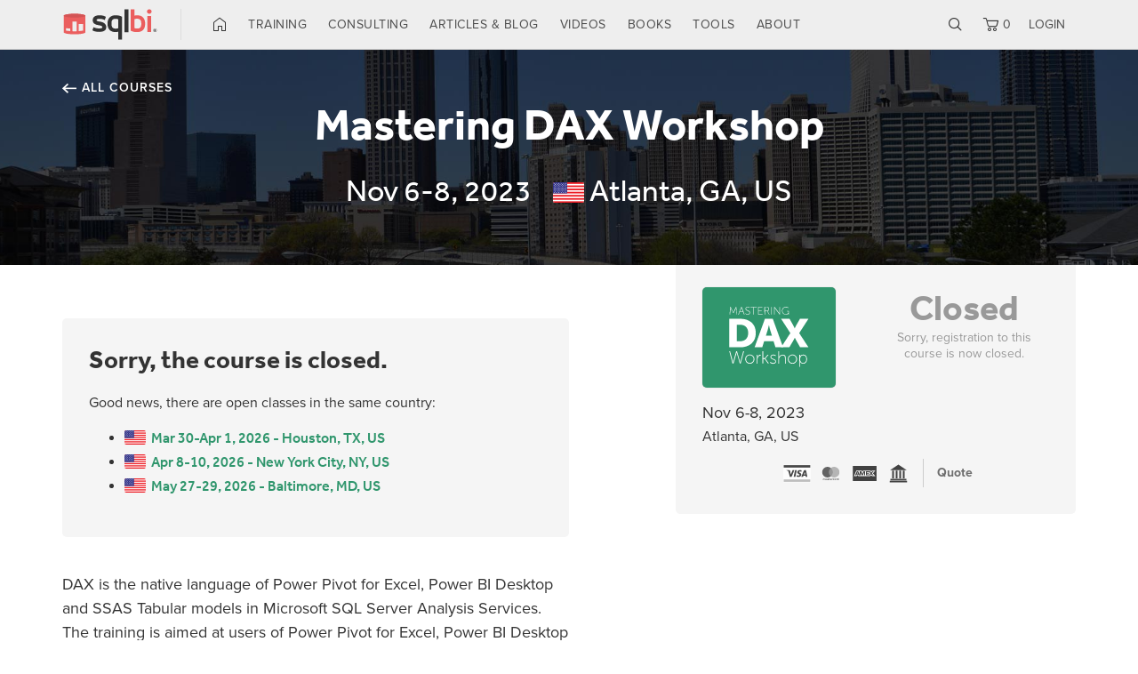

--- FILE ---
content_type: text/html; charset=UTF-8
request_url: https://www.sqlbi.com/p/mastering-dax-workshop-atlanta-november-6-6-2023/?quote=true&vc=true
body_size: 183846
content:
<!doctype html>
<!--[if lt IE 10]><html lang="en" class="ie lt10 unsupported"><![endif]-->
<!--[if (gte IE 10)|!(IE)]><!--><html lang="en"><!--<![endif]-->
    <head>
        <meta charset="utf-8">
        <meta http-equiv="x-ua-compatible" content="ie=edge,chrome=1">
        <meta name="viewport" content="width=device-width, initial-scale=1, viewport-fit=cover">
        
        <meta name="msapplication-config" content="https://www.sqlbi.com/wp-content/themes/sqlbi/browserconfig.xml">
        <meta name="msapplication-TileColor" content="#ec5d5d">
        <meta name="msapplication-TileImage" content="https://www.sqlbi.com/wp-content/themes/sqlbi/images/tile-128.png">

        <link rel="stylesheet" href="https://www.sqlbi.com/wp-content/themes/sqlbi/css/main.min.css?ver=1768818742">
        
        <link rel="alternate" type="application/rss+xml" href="https://feeds.feedburner.com/sqlbi_blog">

        <script>
            var config = {
                sid: 1,
                ga: 'UA-7095697-2',
                gad: 'AW-1072247930',
                post_id: 801139,
                page: 'post',
                u: 0,
                lu: 0,
                nu: 0            };

            var disqus_shortname = 'sqlbi';
            var disqus_config = function () {
                this.page.url = 'https://www.sqlbi.com/p/mastering-dax-workshop-atlanta-november-6-6-2023/';
                this.page.identifier = 'mastering-dax-workshop-atlanta-november-6-6-2023';
                this.callbacks.onReady.push(function () {
                    commentsHelper.init();
                });
                this.callbacks.onNewComment.push(function () {
                    commentsHelper.expandComments();
                });
            };
            
            window.dataLayer = window.dataLayer || [];
			function gtag(){dataLayer.push(arguments);}
			gtag('js', new Date());
			gtag('config', config.ga, { 
				'allow_display_features': false,
				'anonymize_ip': true,
                'user_id': config.u,
                'cookie_flags': 'secure'
			});
            gtag('config', config.gad);
		</script>

        <script src="https://www.sqlbi.com/wp-content/themes/sqlbi/js/script.min.js?ver=1768818744"></script>
   
                    <script>
                var homeurl = 'https://www.sqlbi.com/';
                var themeurl = 'https://www.sqlbi.com/wp-content/themes/sqlbi/';
                var ajaxurl = 'https://www.sqlbi.com/wp-admin/admin-ajax.php';
            </script>
        <meta name='robots' content='max-image-preview:large' />
<link rel="icon" href="https://www.sqlbi.com/wp-content/themes/sqlbi/images/icon-16.png" sizes="16x16">
<link rel="icon" href="https://www.sqlbi.com/wp-content/themes/sqlbi/images/icon-32.png" sizes="32x32">
<link rel="icon" href="https://www.sqlbi.com/wp-content/themes/sqlbi/images/icon-96.png" sizes="96x96">
<link rel="icon" href="https://www.sqlbi.com/wp-content/themes/sqlbi/images/icon-128.png" sizes="128x128">
<link rel="icon" href="https://www.sqlbi.com/wp-content/themes/sqlbi/images/icon-228.png" sizes="228x228">
<link rel="shortcut icon" href="https://www.sqlbi.com/wp-content/themes/sqlbi/images/icon-196.png" sizes="196x196">
<link rel="apple-touch-icon" href="https://www.sqlbi.com/wp-content/themes/sqlbi/images/icon-120.png" sizes="120x120">
<link rel="apple-touch-icon" href="https://www.sqlbi.com/wp-content/themes/sqlbi/images/icon-152.png" sizes="152x152">
<link rel="apple-touch-icon" href="https://www.sqlbi.com/wp-content/themes/sqlbi/images/icon-167.png" sizes="167x167">
<link rel="apple-touch-icon" href="https://www.sqlbi.com/wp-content/themes/sqlbi/images/icon-180.png" sizes="180x180">
<style id='wp-img-auto-sizes-contain-inline-css' type='text/css'>
img:is([sizes=auto i],[sizes^="auto," i]){contain-intrinsic-size:3000px 1500px}
/*# sourceURL=wp-img-auto-sizes-contain-inline-css */
</style>
<link rel='stylesheet' id='wp-block-library-css' href='https://www.sqlbi.com/wp-includes/css/dist/block-library/style.min.css?ver=6.9' type='text/css' media='all' />
<style id='global-styles-inline-css' type='text/css'>
:root{--wp--preset--aspect-ratio--square: 1;--wp--preset--aspect-ratio--4-3: 4/3;--wp--preset--aspect-ratio--3-4: 3/4;--wp--preset--aspect-ratio--3-2: 3/2;--wp--preset--aspect-ratio--2-3: 2/3;--wp--preset--aspect-ratio--16-9: 16/9;--wp--preset--aspect-ratio--9-16: 9/16;--wp--preset--color--black: #000000;--wp--preset--color--cyan-bluish-gray: #abb8c3;--wp--preset--color--white: #ffffff;--wp--preset--color--pale-pink: #f78da7;--wp--preset--color--vivid-red: #cf2e2e;--wp--preset--color--luminous-vivid-orange: #ff6900;--wp--preset--color--luminous-vivid-amber: #fcb900;--wp--preset--color--light-green-cyan: #7bdcb5;--wp--preset--color--vivid-green-cyan: #00d084;--wp--preset--color--pale-cyan-blue: #8ed1fc;--wp--preset--color--vivid-cyan-blue: #0693e3;--wp--preset--color--vivid-purple: #9b51e0;--wp--preset--gradient--vivid-cyan-blue-to-vivid-purple: linear-gradient(135deg,rgb(6,147,227) 0%,rgb(155,81,224) 100%);--wp--preset--gradient--light-green-cyan-to-vivid-green-cyan: linear-gradient(135deg,rgb(122,220,180) 0%,rgb(0,208,130) 100%);--wp--preset--gradient--luminous-vivid-amber-to-luminous-vivid-orange: linear-gradient(135deg,rgb(252,185,0) 0%,rgb(255,105,0) 100%);--wp--preset--gradient--luminous-vivid-orange-to-vivid-red: linear-gradient(135deg,rgb(255,105,0) 0%,rgb(207,46,46) 100%);--wp--preset--gradient--very-light-gray-to-cyan-bluish-gray: linear-gradient(135deg,rgb(238,238,238) 0%,rgb(169,184,195) 100%);--wp--preset--gradient--cool-to-warm-spectrum: linear-gradient(135deg,rgb(74,234,220) 0%,rgb(151,120,209) 20%,rgb(207,42,186) 40%,rgb(238,44,130) 60%,rgb(251,105,98) 80%,rgb(254,248,76) 100%);--wp--preset--gradient--blush-light-purple: linear-gradient(135deg,rgb(255,206,236) 0%,rgb(152,150,240) 100%);--wp--preset--gradient--blush-bordeaux: linear-gradient(135deg,rgb(254,205,165) 0%,rgb(254,45,45) 50%,rgb(107,0,62) 100%);--wp--preset--gradient--luminous-dusk: linear-gradient(135deg,rgb(255,203,112) 0%,rgb(199,81,192) 50%,rgb(65,88,208) 100%);--wp--preset--gradient--pale-ocean: linear-gradient(135deg,rgb(255,245,203) 0%,rgb(182,227,212) 50%,rgb(51,167,181) 100%);--wp--preset--gradient--electric-grass: linear-gradient(135deg,rgb(202,248,128) 0%,rgb(113,206,126) 100%);--wp--preset--gradient--midnight: linear-gradient(135deg,rgb(2,3,129) 0%,rgb(40,116,252) 100%);--wp--preset--font-size--small: 13px;--wp--preset--font-size--medium: 20px;--wp--preset--font-size--large: 36px;--wp--preset--font-size--x-large: 42px;--wp--preset--spacing--20: 0.44rem;--wp--preset--spacing--30: 0.67rem;--wp--preset--spacing--40: 1rem;--wp--preset--spacing--50: 1.5rem;--wp--preset--spacing--60: 2.25rem;--wp--preset--spacing--70: 3.38rem;--wp--preset--spacing--80: 5.06rem;--wp--preset--shadow--natural: 6px 6px 9px rgba(0, 0, 0, 0.2);--wp--preset--shadow--deep: 12px 12px 50px rgba(0, 0, 0, 0.4);--wp--preset--shadow--sharp: 6px 6px 0px rgba(0, 0, 0, 0.2);--wp--preset--shadow--outlined: 6px 6px 0px -3px rgb(255, 255, 255), 6px 6px rgb(0, 0, 0);--wp--preset--shadow--crisp: 6px 6px 0px rgb(0, 0, 0);}:where(.is-layout-flex){gap: 0.5em;}:where(.is-layout-grid){gap: 0.5em;}body .is-layout-flex{display: flex;}.is-layout-flex{flex-wrap: wrap;align-items: center;}.is-layout-flex > :is(*, div){margin: 0;}body .is-layout-grid{display: grid;}.is-layout-grid > :is(*, div){margin: 0;}:where(.wp-block-columns.is-layout-flex){gap: 2em;}:where(.wp-block-columns.is-layout-grid){gap: 2em;}:where(.wp-block-post-template.is-layout-flex){gap: 1.25em;}:where(.wp-block-post-template.is-layout-grid){gap: 1.25em;}.has-black-color{color: var(--wp--preset--color--black) !important;}.has-cyan-bluish-gray-color{color: var(--wp--preset--color--cyan-bluish-gray) !important;}.has-white-color{color: var(--wp--preset--color--white) !important;}.has-pale-pink-color{color: var(--wp--preset--color--pale-pink) !important;}.has-vivid-red-color{color: var(--wp--preset--color--vivid-red) !important;}.has-luminous-vivid-orange-color{color: var(--wp--preset--color--luminous-vivid-orange) !important;}.has-luminous-vivid-amber-color{color: var(--wp--preset--color--luminous-vivid-amber) !important;}.has-light-green-cyan-color{color: var(--wp--preset--color--light-green-cyan) !important;}.has-vivid-green-cyan-color{color: var(--wp--preset--color--vivid-green-cyan) !important;}.has-pale-cyan-blue-color{color: var(--wp--preset--color--pale-cyan-blue) !important;}.has-vivid-cyan-blue-color{color: var(--wp--preset--color--vivid-cyan-blue) !important;}.has-vivid-purple-color{color: var(--wp--preset--color--vivid-purple) !important;}.has-black-background-color{background-color: var(--wp--preset--color--black) !important;}.has-cyan-bluish-gray-background-color{background-color: var(--wp--preset--color--cyan-bluish-gray) !important;}.has-white-background-color{background-color: var(--wp--preset--color--white) !important;}.has-pale-pink-background-color{background-color: var(--wp--preset--color--pale-pink) !important;}.has-vivid-red-background-color{background-color: var(--wp--preset--color--vivid-red) !important;}.has-luminous-vivid-orange-background-color{background-color: var(--wp--preset--color--luminous-vivid-orange) !important;}.has-luminous-vivid-amber-background-color{background-color: var(--wp--preset--color--luminous-vivid-amber) !important;}.has-light-green-cyan-background-color{background-color: var(--wp--preset--color--light-green-cyan) !important;}.has-vivid-green-cyan-background-color{background-color: var(--wp--preset--color--vivid-green-cyan) !important;}.has-pale-cyan-blue-background-color{background-color: var(--wp--preset--color--pale-cyan-blue) !important;}.has-vivid-cyan-blue-background-color{background-color: var(--wp--preset--color--vivid-cyan-blue) !important;}.has-vivid-purple-background-color{background-color: var(--wp--preset--color--vivid-purple) !important;}.has-black-border-color{border-color: var(--wp--preset--color--black) !important;}.has-cyan-bluish-gray-border-color{border-color: var(--wp--preset--color--cyan-bluish-gray) !important;}.has-white-border-color{border-color: var(--wp--preset--color--white) !important;}.has-pale-pink-border-color{border-color: var(--wp--preset--color--pale-pink) !important;}.has-vivid-red-border-color{border-color: var(--wp--preset--color--vivid-red) !important;}.has-luminous-vivid-orange-border-color{border-color: var(--wp--preset--color--luminous-vivid-orange) !important;}.has-luminous-vivid-amber-border-color{border-color: var(--wp--preset--color--luminous-vivid-amber) !important;}.has-light-green-cyan-border-color{border-color: var(--wp--preset--color--light-green-cyan) !important;}.has-vivid-green-cyan-border-color{border-color: var(--wp--preset--color--vivid-green-cyan) !important;}.has-pale-cyan-blue-border-color{border-color: var(--wp--preset--color--pale-cyan-blue) !important;}.has-vivid-cyan-blue-border-color{border-color: var(--wp--preset--color--vivid-cyan-blue) !important;}.has-vivid-purple-border-color{border-color: var(--wp--preset--color--vivid-purple) !important;}.has-vivid-cyan-blue-to-vivid-purple-gradient-background{background: var(--wp--preset--gradient--vivid-cyan-blue-to-vivid-purple) !important;}.has-light-green-cyan-to-vivid-green-cyan-gradient-background{background: var(--wp--preset--gradient--light-green-cyan-to-vivid-green-cyan) !important;}.has-luminous-vivid-amber-to-luminous-vivid-orange-gradient-background{background: var(--wp--preset--gradient--luminous-vivid-amber-to-luminous-vivid-orange) !important;}.has-luminous-vivid-orange-to-vivid-red-gradient-background{background: var(--wp--preset--gradient--luminous-vivid-orange-to-vivid-red) !important;}.has-very-light-gray-to-cyan-bluish-gray-gradient-background{background: var(--wp--preset--gradient--very-light-gray-to-cyan-bluish-gray) !important;}.has-cool-to-warm-spectrum-gradient-background{background: var(--wp--preset--gradient--cool-to-warm-spectrum) !important;}.has-blush-light-purple-gradient-background{background: var(--wp--preset--gradient--blush-light-purple) !important;}.has-blush-bordeaux-gradient-background{background: var(--wp--preset--gradient--blush-bordeaux) !important;}.has-luminous-dusk-gradient-background{background: var(--wp--preset--gradient--luminous-dusk) !important;}.has-pale-ocean-gradient-background{background: var(--wp--preset--gradient--pale-ocean) !important;}.has-electric-grass-gradient-background{background: var(--wp--preset--gradient--electric-grass) !important;}.has-midnight-gradient-background{background: var(--wp--preset--gradient--midnight) !important;}.has-small-font-size{font-size: var(--wp--preset--font-size--small) !important;}.has-medium-font-size{font-size: var(--wp--preset--font-size--medium) !important;}.has-large-font-size{font-size: var(--wp--preset--font-size--large) !important;}.has-x-large-font-size{font-size: var(--wp--preset--font-size--x-large) !important;}
/*# sourceURL=global-styles-inline-css */
</style>

<style id='classic-theme-styles-inline-css' type='text/css'>
/*! This file is auto-generated */
.wp-block-button__link{color:#fff;background-color:#32373c;border-radius:9999px;box-shadow:none;text-decoration:none;padding:calc(.667em + 2px) calc(1.333em + 2px);font-size:1.125em}.wp-block-file__button{background:#32373c;color:#fff;text-decoration:none}
/*# sourceURL=/wp-includes/css/classic-themes.min.css */
</style>
<link rel='stylesheet' id='daxh-css' href='https://www.sqlbi.com/wp-content/plugins/dax-highlight/assets/css/style.css?ver=1.0.5' type='text/css' media='all' />
<style id='woocommerce-inline-inline-css' type='text/css'>
.woocommerce form .form-row .required { visibility: visible; }
/*# sourceURL=woocommerce-inline-inline-css */
</style>
<link rel='stylesheet' id='sqlbi-sam-css' href='https://www.sqlbi.com/wp-content/plugins/sam/assets/css/style.css?ver=1.0.2' type='text/css' media='all' />
<link rel='stylesheet' id='sqlbi-helpers-css' href='https://www.sqlbi.com/wp-content/plugins/sqlbi-helpers/includes/../assets/css/style.css?ver=1.8.2' type='text/css' media='all' />
<script type="text/javascript">
            window._nslDOMReady = (function () {
                const executedCallbacks = new Set();
            
                return function (callback) {
                    /**
                    * Third parties might dispatch DOMContentLoaded events, so we need to ensure that we only run our callback once!
                    */
                    if (executedCallbacks.has(callback)) return;
            
                    const wrappedCallback = function () {
                        if (executedCallbacks.has(callback)) return;
                        executedCallbacks.add(callback);
                        callback();
                    };
            
                    if (document.readyState === "complete" || document.readyState === "interactive") {
                        wrappedCallback();
                    } else {
                        document.addEventListener("DOMContentLoaded", wrappedCallback);
                    }
                };
            })();
        </script><script type="text/javascript" src="https://www.sqlbi.com/wp-content/plugins/sqlbi-helpers/assets/js/jquery.min.js?ver=3.5.1" id="jquery-js"></script>
<script type="text/javascript" id="daxh_script-js-extra">
/* <![CDATA[ */
var daxh = {"assets_url":"https://www.sqlbi.com/wp-content/plugins/dax-highlight/assets/"};
//# sourceURL=daxh_script-js-extra
/* ]]> */
</script>
<script type="text/javascript" src="https://www.sqlbi.com/wp-content/plugins/dax-highlight/assets/js/script.min.js?ver=1.0.5" id="daxh_script-js"></script>
<script type="text/javascript" src="https://www.sqlbi.com/wp-content/plugins/sqlbi-helpers/assets/js/jquery-ui.min.js?ver=1.12.1" id="jquery-ui-js"></script>
<script type="text/javascript" src="https://www.sqlbi.com/wp-content/plugins/sqlbi-helpers/assets/js/jquery-validate.min.js?ver=1.19.2" id="jquery-validate-js"></script>
<script type="text/javascript" src="https://www.sqlbi.com/wp-content/plugins/sam/assets/js/script.min.js?ver=1.0.2" id="sqlbi-sam-js"></script>
<script type="text/javascript" src="https://www.sqlbi.com/wp-content/plugins/sqlbi-videotraining/assets/js/jquery.contextMenu.min.js?ver=2.9.2" id="jquery-context-menu-js"></script>
<script type="text/javascript" src="https://www.sqlbi.com/wp-content/plugins/sqlbi-videotraining/assets/js/script.min.js?ver=1.6.5" id="sqlbi-vt-js"></script>
<script type="text/javascript" src="https://www.sqlbi.com/wp-content/plugins/sqlbi-woo-currencies/assets/js/script.min.js?ver=1.1.1" id="sqlbi-woo-cur-js"></script>
<script type="text/javascript" src="https://www.sqlbi.com/wp-content/plugins/sqlbi-woo-fees/assets/js/script.min.js?ver=1.0.0" id="sqlbi-woo-fees-js"></script>
<script type="text/javascript" src="https://www.sqlbi.com/wp-content/plugins/sqlbi-woo-qbo/assets/js/script.min.js?ver=1.4.3" id="sqlbi-woo-qbo-js"></script>
<script type="text/javascript" src="https://www.sqlbi.com/wp-content/plugins/sqlbi-helpers/includes/../assets/js/cookiehelper.min.js?ver=1.8.2" id="sqlbi-cookie-helper-js"></script>
<script type="text/javascript" id="sqlbi-cookie-helper-js-after">
/* <![CDATA[ */
            const cookieHelper = new CookieHelper({
                prefCookieName: '_sqlbi_consent',
                necessaryCookies: ["PHPSESSID","wordpress_*","wp-settings-*","woocommerce_*","wp_woocommerce_*","__stripe*","_sqlbi_nl_human","_sqlbi_*_goto","_sqlbi_bypass_unsupported"],
                privacyUrl: '/privacy/#cookies',
                geoCookieName: '_sqlbi_iso',
                targetEU: true
            });
//# sourceURL=sqlbi-cookie-helper-js-after
/* ]]> */
</script>
<link rel="canonical" href="https://www.sqlbi.com/p/mastering-dax-workshop-atlanta-november-6-6-2023/" />
<link rel='shortlink' href='https://sql.bi/801139' />
                            <title>  Mastering DAX Workshop &#8211; Atlanta &#8211; November 6-8, 2023 - SQLBI</title>
            
            <meta name="description" content="The Mastering DAX Workshop is the most advanced course available on the DAX query language, bringing our students to a whole new level of expertise.">
            
            <meta property="fb:app_id" content="1405799666344159" />
            <meta property="og:url" content="https://www.sqlbi.com/p/mastering-dax-workshop-atlanta-november-6-6-2023/" />
            <meta property="og:title" content="  Mastering DAX Workshop &#8211; Atlanta &#8211; November 6-8, 2023 - SQLBI" />
            <meta property="og:description" content="The Mastering DAX Workshop is the most advanced course available on the DAX query language, bringing our students to a whole new level of expertise." />
            <meta property="og:type" content="product" />
            <meta property="og:image" content="https://www.sqlbi.com/logo/sqlbi-og.png" />
        	<noscript><style>.woocommerce-product-gallery{ opacity: 1 !important; }</style></noscript>
	<style type="text/css">div.nsl-container[data-align="left"] {
    text-align: left;
}

div.nsl-container[data-align="center"] {
    text-align: center;
}

div.nsl-container[data-align="right"] {
    text-align: right;
}


div.nsl-container div.nsl-container-buttons a[data-plugin="nsl"] {
    text-decoration: none;
    box-shadow: none;
    border: 0;
}

div.nsl-container .nsl-container-buttons {
    display: flex;
    padding: 5px 0;
}

div.nsl-container.nsl-container-block .nsl-container-buttons {
    display: inline-grid;
    grid-template-columns: minmax(145px, auto);
}

div.nsl-container-block-fullwidth .nsl-container-buttons {
    flex-flow: column;
    align-items: center;
}

div.nsl-container-block-fullwidth .nsl-container-buttons a,
div.nsl-container-block .nsl-container-buttons a {
    flex: 1 1 auto;
    display: block;
    margin: 5px 0;
    width: 100%;
}

div.nsl-container-inline {
    margin: -5px;
    text-align: left;
}

div.nsl-container-inline .nsl-container-buttons {
    justify-content: center;
    flex-wrap: wrap;
}

div.nsl-container-inline .nsl-container-buttons a {
    margin: 5px;
    display: inline-block;
}

div.nsl-container-grid .nsl-container-buttons {
    flex-flow: row;
    align-items: center;
    flex-wrap: wrap;
}

div.nsl-container-grid .nsl-container-buttons a {
    flex: 1 1 auto;
    display: block;
    margin: 5px;
    max-width: 280px;
    width: 100%;
}

@media only screen and (min-width: 650px) {
    div.nsl-container-grid .nsl-container-buttons a {
        width: auto;
    }
}

div.nsl-container .nsl-button {
    cursor: pointer;
    vertical-align: top;
    border-radius: 4px;
}

div.nsl-container .nsl-button-default {
    color: #fff;
    display: flex;
}

div.nsl-container .nsl-button-icon {
    display: inline-block;
}

div.nsl-container .nsl-button-svg-container {
    flex: 0 0 auto;
    padding: 8px;
    display: flex;
    align-items: center;
}

div.nsl-container svg {
    height: 24px;
    width: 24px;
    vertical-align: top;
}

div.nsl-container .nsl-button-default div.nsl-button-label-container {
    margin: 0 24px 0 12px;
    padding: 10px 0;
    font-family: Helvetica, Arial, sans-serif;
    font-size: 16px;
    line-height: 20px;
    letter-spacing: .25px;
    overflow: hidden;
    text-align: center;
    text-overflow: clip;
    white-space: nowrap;
    flex: 1 1 auto;
    -webkit-font-smoothing: antialiased;
    -moz-osx-font-smoothing: grayscale;
    text-transform: none;
    display: inline-block;
}

div.nsl-container .nsl-button-google[data-skin="light"] {
    box-shadow: inset 0 0 0 1px #747775;
    color: #1f1f1f;
}

div.nsl-container .nsl-button-google[data-skin="dark"] {
    box-shadow: inset 0 0 0 1px #8E918F;
    color: #E3E3E3;
}

div.nsl-container .nsl-button-google[data-skin="neutral"] {
    color: #1F1F1F;
}

div.nsl-container .nsl-button-google div.nsl-button-label-container {
    font-family: "Roboto Medium", Roboto, Helvetica, Arial, sans-serif;
}

div.nsl-container .nsl-button-apple .nsl-button-svg-container {
    padding: 0 6px;
}

div.nsl-container .nsl-button-apple .nsl-button-svg-container svg {
    height: 40px;
    width: auto;
}

div.nsl-container .nsl-button-apple[data-skin="light"] {
    color: #000;
    box-shadow: 0 0 0 1px #000;
}

div.nsl-container .nsl-button-facebook[data-skin="white"] {
    color: #000;
    box-shadow: inset 0 0 0 1px #000;
}

div.nsl-container .nsl-button-facebook[data-skin="light"] {
    color: #1877F2;
    box-shadow: inset 0 0 0 1px #1877F2;
}

div.nsl-container .nsl-button-spotify[data-skin="white"] {
    color: #191414;
    box-shadow: inset 0 0 0 1px #191414;
}

div.nsl-container .nsl-button-apple div.nsl-button-label-container {
    font-size: 17px;
    font-family: -apple-system, BlinkMacSystemFont, "Segoe UI", Roboto, Helvetica, Arial, sans-serif, "Apple Color Emoji", "Segoe UI Emoji", "Segoe UI Symbol";
}

div.nsl-container .nsl-button-slack div.nsl-button-label-container {
    font-size: 17px;
    font-family: -apple-system, BlinkMacSystemFont, "Segoe UI", Roboto, Helvetica, Arial, sans-serif, "Apple Color Emoji", "Segoe UI Emoji", "Segoe UI Symbol";
}

div.nsl-container .nsl-button-slack[data-skin="light"] {
    color: #000000;
    box-shadow: inset 0 0 0 1px #DDDDDD;
}

div.nsl-container .nsl-button-tiktok[data-skin="light"] {
    color: #161823;
    box-shadow: 0 0 0 1px rgba(22, 24, 35, 0.12);
}


div.nsl-container .nsl-button-kakao {
    color: rgba(0, 0, 0, 0.85);
}

.nsl-clear {
    clear: both;
}

.nsl-container {
    clear: both;
}

.nsl-disabled-provider .nsl-button {
    filter: grayscale(1);
    opacity: 0.8;
}

/*Button align start*/

div.nsl-container-inline[data-align="left"] .nsl-container-buttons {
    justify-content: flex-start;
}

div.nsl-container-inline[data-align="center"] .nsl-container-buttons {
    justify-content: center;
}

div.nsl-container-inline[data-align="right"] .nsl-container-buttons {
    justify-content: flex-end;
}


div.nsl-container-grid[data-align="left"] .nsl-container-buttons {
    justify-content: flex-start;
}

div.nsl-container-grid[data-align="center"] .nsl-container-buttons {
    justify-content: center;
}

div.nsl-container-grid[data-align="right"] .nsl-container-buttons {
    justify-content: flex-end;
}

div.nsl-container-grid[data-align="space-around"] .nsl-container-buttons {
    justify-content: space-around;
}

div.nsl-container-grid[data-align="space-between"] .nsl-container-buttons {
    justify-content: space-between;
}

/* Button align end*/

/* Redirect */

#nsl-redirect-overlay {
    display: flex;
    flex-direction: column;
    justify-content: center;
    align-items: center;
    position: fixed;
    z-index: 1000000;
    left: 0;
    top: 0;
    width: 100%;
    height: 100%;
    backdrop-filter: blur(1px);
    background-color: RGBA(0, 0, 0, .32);;
}

#nsl-redirect-overlay-container {
    display: flex;
    flex-direction: column;
    justify-content: center;
    align-items: center;
    background-color: white;
    padding: 30px;
    border-radius: 10px;
}

#nsl-redirect-overlay-spinner {
    content: '';
    display: block;
    margin: 20px;
    border: 9px solid RGBA(0, 0, 0, .6);
    border-top: 9px solid #fff;
    border-radius: 50%;
    box-shadow: inset 0 0 0 1px RGBA(0, 0, 0, .6), 0 0 0 1px RGBA(0, 0, 0, .6);
    width: 40px;
    height: 40px;
    animation: nsl-loader-spin 2s linear infinite;
}

@keyframes nsl-loader-spin {
    0% {
        transform: rotate(0deg)
    }
    to {
        transform: rotate(360deg)
    }
}

#nsl-redirect-overlay-title {
    font-family: -apple-system, BlinkMacSystemFont, "Segoe UI", Roboto, Oxygen-Sans, Ubuntu, Cantarell, "Helvetica Neue", sans-serif;
    font-size: 18px;
    font-weight: bold;
    color: #3C434A;
}

#nsl-redirect-overlay-text {
    font-family: -apple-system, BlinkMacSystemFont, "Segoe UI", Roboto, Oxygen-Sans, Ubuntu, Cantarell, "Helvetica Neue", sans-serif;
    text-align: center;
    font-size: 14px;
    color: #3C434A;
}

/* Redirect END*/</style><style type="text/css">/* Notice fallback */
#nsl-notices-fallback {
    position: fixed;
    right: 10px;
    top: 10px;
    z-index: 10000;
}

.admin-bar #nsl-notices-fallback {
    top: 42px;
}

#nsl-notices-fallback > div {
    position: relative;
    background: #fff;
    border-left: 4px solid #fff;
    box-shadow: 0 1px 1px 0 rgba(0, 0, 0, .1);
    margin: 5px 15px 2px;
    padding: 1px 20px;
}

#nsl-notices-fallback > div.error {
    display: block;
    border-left-color: #dc3232;
}

#nsl-notices-fallback > div.updated {
    display: block;
    border-left-color: #46b450;
}

#nsl-notices-fallback p {
    margin: .5em 0;
    padding: 2px;
}

#nsl-notices-fallback > div:after {
    position: absolute;
    right: 5px;
    top: 5px;
    content: '\00d7';
    display: block;
    height: 16px;
    width: 16px;
    line-height: 16px;
    text-align: center;
    font-size: 20px;
    cursor: pointer;
}</style>    <link rel='stylesheet' id='wc-stripe-blocks-checkout-style-css' href='https://www.sqlbi.com/wp-content/plugins/woocommerce-gateway-stripe/build/upe-blocks.css?ver=5149cca93b0373758856' type='text/css' media='all' />
<link rel='stylesheet' id='wc-blocks-style-css' href='https://www.sqlbi.com/wp-content/plugins/woocommerce/assets/client/blocks/wc-blocks.css?ver=wc-10.4.3' type='text/css' media='all' />
<link rel='stylesheet' id='wc-stripe-upe-classic-css' href='https://www.sqlbi.com/wp-content/plugins/woocommerce-gateway-stripe/build/upe-classic.css?ver=10.3.1' type='text/css' media='all' />
<link rel='stylesheet' id='stripelink_styles-css' href='https://www.sqlbi.com/wp-content/plugins/woocommerce-gateway-stripe/assets/css/stripe-link.css?ver=10.3.1' type='text/css' media='all' />
</head>
    <body class="wp-singular product-template-default single single-product postid-801139 wp-theme-sqlbi theme-sqlbi has-cookie-bar woocommerce woocommerce-page woocommerce-no-js product-mastering-dax-workshop-atlanta-november-6-6-2023 single-course">
       
                
                    <!--[if lt IE 10]>
            <div class="unsupported-notice">Sorry, the browser you are using is not currently supported. <a href="https://browsehappy.com/" class="more ext" rel="nofollow">Upgrade your browser</a></div>
            <![endif]-->
        
                    
            <header class="main">
                <nav class="menu">
        
                    <ul class="logo-menu">
                        <li class="menu-item-logo">
                            <a href="https://www.sqlbi.com/"><h1><img src="https://www.sqlbi.com/wp-content/themes/sqlbi/images/logo.svg" alt="SQLBI" width="108" height="35"></h1></a>
                        </li>
                    </ul>

                    <ul id="menu-main" class="nav-menu"><li id="menu-item-16641" class="menu-item menu-item-type-post_type menu-item-object-page menu-item-home menu-item-16641"><a href="https://www.sqlbi.com/">Home</a></li>
<li id="menu-item-11041" class="menu-item menu-item-type-post_type menu-item-object-page menu-item-11041"><a href="https://www.sqlbi.com/training/">Training</a></li>
<li id="menu-item-10951" class="menu-item menu-item-type-post_type menu-item-object-page menu-item-10951"><a href="https://www.sqlbi.com/consulting/">Consulting</a></li>
<li id="menu-item-1361" class="menu-item menu-item-type-post_type menu-item-object-page menu-item-1361"><a href="https://www.sqlbi.com/articles/">Articles &#038; Blog</a></li>
<li id="menu-item-24331" class="menu-item menu-item-type-custom menu-item-object-custom menu-item-24331"><a href="/tv/">Videos</a></li>
<li id="menu-item-131" class="menu-item menu-item-type-custom menu-item-object-custom menu-item-131"><a href="/books/">Books</a></li>
<li id="menu-item-151" class="menu-item menu-item-type-custom menu-item-object-custom menu-item-151"><a href="/tools/">Tools</a></li>
<li id="menu-item-101" class="menu-item menu-item-type-post_type menu-item-object-page menu-item-101"><a href="https://www.sqlbi.com/about/">About</a></li>
</ul>
             
                    <ul class="actions-menu">
                         <li class="mobile menu-item menu-item-mobile">
                            <a href="#" class="mobile-menu-toggle" rel="nofollow">Menu</a>
                        </li>

                        <li class="menu-item menu-item-search ">
                            <a href="#" class="search-toggle" rel="nofollow">Search</a>
                        </li>
                                                    <li class="menu-item menu-item-cart ">
                                <a href="https://www.sqlbi.com/checkout/" rel="nofollow">0</a>
                            </li>
                        
                            <li class="menu-item menu-item-login">
                                <a href="https://www.sqlbi.com/account/">LOGIN</a>
                            </li>
                                            </ul>

                </nav>

             
                <div class="mobile mobile-menu">
                    <ul id="menu-main-1" class="nav-menu"><li class="menu-item menu-item-type-post_type menu-item-object-page menu-item-home menu-item-16641"><a href="https://www.sqlbi.com/">Home</a></li>
<li class="menu-item menu-item-type-post_type menu-item-object-page menu-item-11041"><a href="https://www.sqlbi.com/training/">Training</a></li>
<li class="menu-item menu-item-type-post_type menu-item-object-page menu-item-10951"><a href="https://www.sqlbi.com/consulting/">Consulting</a></li>
<li class="menu-item menu-item-type-post_type menu-item-object-page menu-item-1361"><a href="https://www.sqlbi.com/articles/">Articles &#038; Blog</a></li>
<li class="menu-item menu-item-type-custom menu-item-object-custom menu-item-24331"><a href="/tv/">Videos</a></li>
<li class="menu-item menu-item-type-custom menu-item-object-custom menu-item-131"><a href="/books/">Books</a></li>
<li class="menu-item menu-item-type-custom menu-item-object-custom menu-item-151"><a href="/tools/">Tools</a></li>
<li class="menu-item menu-item-type-post_type menu-item-object-page menu-item-101"><a href="https://www.sqlbi.com/about/">About</a></li>
</ul>                    <form action="https://www.sqlbi.com">
                        <div class="compressed-input">
                            <input type="text" name="s" placeholder="Search for articles, videos and tools" value="" required>
                            <input type="hidden" id="s_nonce" name="s_nonce" value="a6d4fa38d0" />                        </div>
                    </form>
                </div>

                <div class="search-menu" style="display:none">
                    
                    <form action="https://www.sqlbi.com">
                        <div class="compressed-input">
                            <input type="text" name="s" placeholder="Search for articles, blog posts, and videos" value="" required>
                            <input type="hidden" id="s_nonce" name="s_nonce" value="a6d4fa38d0" />                            <input type="hidden" name="type" value="">
                            <button class="button">Search</button>
                        </div>
                    </form>
                                    </div>
         

                
                                
                            </header>
        
        <div class="content-wrapper">
	<script type="application/ld+json">
		                    {
                    "@context" : "http://schema.org",
                    "@type" : "EducationEvent",
                    "name" : "Mastering DAX Workshop &#8211; Atlanta &#8211; November 6-8, 2023",
                    "description": "The Mastering DAX Workshop is the most advanced course available on the DAX query language, bringing our students to a whole new level of expertise.",
                    "startDate" : "2023-11-06",
                    "endDate" : "2023-11-08",
                    "url": "https://www.sqlbi.com/p/mastering-dax-workshop-atlanta-november-6-6-2023/",
                    "location" : {
                        "@type" : "Place",
                        "name" : "Microsoft",
                        "address" : {
                            "@type" : "PostalAddress",
                                                            "streetAddress" : "200 17th Street Northwest",
                                "addressLocality" : "Atlanta",
                                "addressCountry" : "US"
                                                    }
                    },
                    "image" : "https://www.sqlbi.com/wp-content/uploads/mastering-dax-workshop.svg",
                    "performer" : [                            {
                                "@type" : "Person",
                                "name" : "Marco Russo",
                                "sameAs": "https://www.sqlbi.com/author/marco-russo/"
                            }
                        ],
                    "offers" : [
                        
                                                {
                            "@type" : "Offer",
                            "name"  : "Regular",
                            "price" : "1990",
                            "priceCurrency" : "USD",
                            "url": "https://www.sqlbi.com/p/mastering-dax-workshop-atlanta-november-6-6-2023/",
                            "validFrom": "2023-05-31T12:51:40+00:00",
                            "availability": "https://schema.org/InStock"
                        }
                        
                        ]
                    }
                	</script>

<style id="bundle-styles">
	.show-if-bundle { display: none; }
</style>
<style id="videos-styles">
	.show-if-videos { display: none; }	
</style>

<article class="hentry">
	<header class="poster invert" style="background-image:url('https://www.sqlbi.com/wp-content/themes/sqlbi/images/cities/atlanta-dark.jpg')">
		<div class="wrapper">
			<div class="breadcrumb">
				<a href="https://www.sqlbi.com/training/" class="more prev">All courses</a> 
				
											</div>

			
			<span class="hide-if-bundle">
				<h1>Mastering DAX Workshop</h1>
				<time>Nov 6-8, 2023</time>
			</span>
			<span class="show-if-bundle">
				<h1></h1>
				<time></time>
			</span>
			
			<address>
				<img src="https://www.sqlbi.com/wp-content/themes/sqlbi/images/flags/us.svg" class="flag">
				Atlanta, GA, US			</address>
		</div>
	</header>
		
	<div class="entry-content">

		<main>	
				
					<div class="course-suggestion">
						<h2>Sorry, the course is closed.</h2>
						<p>Good news, there are open classes in the same country:</p>

						<ul>
															<li>							
									<a href="https://www.sqlbi.com/p/mastering-dax-workshop-houston-mar-30-apr-1-2026/"  class="product2"><img src="https://www.sqlbi.com/wp-content/themes/sqlbi/images/flags/us.svg" class="flag" width="18" height="12"> &nbsp;Mar 30-Apr 1, 2026 - Houston, TX, US</a>
								</li>			
															<li>							
									<a href="https://www.sqlbi.com/p/mastering-dax-workshop-new-york-city-apr-8-10-2026/"  class="product2"><img src="https://www.sqlbi.com/wp-content/themes/sqlbi/images/flags/us.svg" class="flag" width="18" height="12"> &nbsp;Apr 8-10, 2026 - New York City, NY, US</a>
								</li>			
															<li>							
									<a href="https://www.sqlbi.com/p/mastering-dax-workshop-baltimore-may-27-29-2026/"  class="product2"><img src="https://www.sqlbi.com/wp-content/themes/sqlbi/images/flags/us.svg" class="flag" width="18" height="12"> &nbsp;May 27-29, 2026 - Baltimore, MD, US</a>
								</li>			
													</ul>
					</div>

						

			
			<div class="first"><p>DAX is the native language of Power Pivot for Excel, Power BI Desktop and SSAS Tabular models in Microsoft SQL Server Analysis Services. The training is aimed at users of Power Pivot for Excel, Power BI Desktop and at Analysis Services developers that want to learn and master the DAX language.</p>
</div>

			<span class="hide-if-bundle">
				<p>The goal of this <strong>three-day</strong>, classroom course is for the expert trainer to teach all the features of the DAX language, providing the knowledge to write formulas for common and advanced business scenarios. All the attendees will receive a copy of the book, <em><a href="https://www.sqlbi.com/books/the-definitive-guide-to-dax-2nd-edition/">The Definitive Guide to DAX - 2nd edition</a></em>.</p>
<p><strong>The classroom course includes hands-on labs</strong>: you will apply the concepts using your own notebook.</p>                    <script src="https://player.vimeo.com/api/player.js"></script>
                    <script src="https://www.sqlbi.com/wp-content/plugins/sqlbi-helpers/includes/../assets/js/video.min.js?ver=2.0.0"></script>

                    <div class="tv ">

                        
                        <div class="floatable fixed">
                            <div class="closer"></div>

                            <div class="cookie-fallback">
                                <div class="flex">
                                    <span>Accept cookies to show this video. <a href="https://www.sqlbi.com/privacy/#cookies" rel="nofollow">Cookies Policy</a><br><a href="#" class="allow-all-cookies button inert">Allow all cookies</a></span>
                                </div>
                            </div>

                            
                            <div class="video-container">
                                
                                <div id="video-239840226"></div>

                            </div>
                        </div>
                    </div>
                    <script>
                        if (typeof(cookieHelper) !== 'undefined') {
                            cookieHelper.addDependency(function() {
                                new VideoPlayer({
                                    platform: 'vimeo',
                                    color: 'EC5D5D',
                                    volume: 1,
                                    captions: '',
                                    loop: false,
                                    autoPlay: false,
                                    seconds: 0,
                                    videoId: '239840226',
                                    playerId: 'video-239840226'
                                });
                            });
                        }
                    </script>
                			</span>

			
			<h2>Topics</h2>
			<span class="hide-if-bundle">
				<div class="topics">
					<ul>
						
<li>DAX syntax</li>
<li>Table Functions</li>
<li>User-defined functions (UDF)</li>
<li>Evaluation Contexts</li>
<li>Filter and Row Context</li>
<li>Evaluation Contexts and Relationships</li>
<li>CALCULATE</li>
<li>Context transition</li>
<li>Iterators</li>
<li>Calendar-based time intelligence</li>
<li>DAX as a Query Language</li>
<li>Calculation groups</li>
<li>Window functions</li>
<li>Advanced Relationships</li>
					</ul>
				</div>
				<a href="http://www.sqlbi.com/wp-content/uploads/Mastering-DAX-Course-Outline.pdf" class="more down outline">Mastering DAX Outline (PDF)</a>			</span>

			
			<h2>Prerequisites</h2>
			<div class="prereq">
				<p>Attendees need basic knowledge of Power BI Desktop, or Analysis Services Tabular, or Power Pivot for Excel.</p>
<p>We strongly suggest attendees watch the free <a href="https://www.sqlbi.com/p/introducing-dax-video-course/"><strong>Introducing DAX video course</strong></a> prior to attending the Mastering DAX classroom course. This ensures proper basic knowledge of the language to start Mastering DAX. A minimum of 3-6 months of DAX experience is usually suggested to get the most out of the Mastering DAX classroom course.</p>
<p>All hands-on labs are based on Power BI - reasonable user interface knowledge is suggested, though the same DAX concepts can also be applied to Power Pivot for Excel and to Analysis Services Tabular.</p>				
				
							</div>
			
		
			<h2>Location</h2>	
			<iframe class="map-frame" src="https://www.google.com/maps/embed/v1/place?q=place_id:ChIJYzORFzcF9YgRi8BC_mBRUsA&zoom=8&key=AIzaSyARdVNYF8TiPzbS-B9sYWWUoVRuuAJmVHc" frameborder="0" allowfullscreen></iframe>
				
		<div class="course-address">

			<h4>Microsoft</h4>
			200 17th Street Northwest<br>
			<img src="https://www.sqlbi.com/wp-content/themes/sqlbi/images/flags/us.svg" class="flag">
			Atlanta, GA, US<br>

										<a href="https://www.google.com/maps/search/?api=1&query=33.7909342,-84.39379369999999&query_place_id=ChIJYzORFzcF9YgRi8BC_mBRUsA" class="more ext" rel="nofollow" data-lat="33.7909342" data-lng="-84.39379369999999">View on Google Maps</a>
			
		</div>

		<h2>Teaching this course</h2>
		
		<div class="course-author">
			<img width="400" height="400" src="https://www.sqlbi.com/wp-content/uploads/marco-thumbnail.jpg" class="author-picture wp-post-image" alt="" decoding="async" fetchpriority="high" />			<div>
				<a href="https://www.sqlbi.com/author/marco-russo/"><h3>Marco Russo</h3></a>
				Consultant & Mentor<br>
				Trainer for <strong>185 other courses</strong> at SQLBI
			</div>
		</div>
	</main>
	
	<aside>

		<div class="sticky">	
			
			
			<div class="course-cover">
				
				<div class="course-info">
				
										<div class="course-logos colos-1">
						<div class="colo colo-1 course-logo product2"><div><img src="https://www.sqlbi.com/wp-content/uploads/mastering-dax-workshop.svg"></div></div>
						
						

													<span class="show-if-videos">
								<div class="colo colo-2 videocourse-logo product2"><div><img src="https://www.sqlbi.com/wp-content/uploads/mastering-dax2-video-course.svg"></div></div>
							</span>
												
											</div>
					<time class="hide-if-bundle">Nov 6-8, 2023</time>
					<time class="show-if-bundle"></time>
					
										
					<address>Atlanta, GA, US</address>
				</div>
				
				<div class="course-prices">
					
											<div class="closed">
							<h3>Closed</h3>
							Sorry, registration to this course is now closed.
						</div>
					
				</div>

				<div class="payment-options">

						<img src="https://www.sqlbi.com/wp-content/themes/sqlbi/images/visa-gray.svg" title="Visa"><img src="https://www.sqlbi.com/wp-content/themes/sqlbi/images/mastercard-gray.svg" title="Mastercard"><img src="https://www.sqlbi.com/wp-content/themes/sqlbi/images/amex-gray.svg" title="American Express"><img src="https://www.sqlbi.com/wp-content/themes/sqlbi/images/bank-gray.svg" title="Wire Transfer"><a href="https://www.sqlbi.com/p/mastering-dax-workshop-atlanta-november-6-6-2023/?quote=true&vc=true" class="quote">Quote</a>
						
					</div>
			</div>

			
				
			
		</div>	
		
	</aside>
</div>	

</article>

<div class="other-courses detached wrapper">
	<h2>Looking for another city?</h2>
	We bring our classroom courses to you all over the world. Here are the current scheduled classroom courses.<br> 
	<em>Please note that each classroom course is taught exclusively by SQLBI trainers in person. No external trainers are involved.</em>

		
	    <script type="application/ld+json">
    [                    {
                    "@context" : "http://schema.org",
                    "@type" : "EducationEvent",
                    "name" : "Mastering DAX Workshop &#8211; Amsterdam &#8211; March 3-5, 2026",
                    "description": "The Mastering DAX Workshop is the most advanced course available on the DAX query language, bringing our students to a whole new level of expertise.",
                    "startDate" : "2026-03-03",
                    "endDate" : "2026-03-05",
                    "url": "https://www.sqlbi.com/p/mastering-dax-workshop-amsterdam-mar-3-5-2026/",
                    "location" : {
                        "@type" : "Place",
                        "name" : "BCN Amsterdam Arena",
                        "address" : {
                            "@type" : "PostalAddress",
                                                            "streetAddress" : "Atlas Arena Complex, Gebouw Azië - 5e etage, Hoogoorddreef 5",
                                "addressLocality" : "Amsterdam",
                                "addressCountry" : "NL"
                                                    }
                    },
                    "image" : "https://www.sqlbi.com/wp-content/uploads/mastering-dax-workshop.svg",
                    "performer" : [                            {
                                "@type" : "Person",
                                "name" : "Alberto Ferrari",
                                "sameAs": "https://www.sqlbi.com/author/alberto-ferrari/"
                            }
                        ],
                    "offers" : [
                        
                                                {
                            "@type" : "Offer",
                            "name"  : "Early Bird",
                            "price" : "2159",
                            "priceCurrency" : "EUR",
                                                            "validThrough" : "2026-01-30",
                                                        "url": "https://www.sqlbi.com/p/mastering-dax-workshop-amsterdam-mar-3-5-2026/",
                            "validFrom": "2025-10-24T11:27:09+00:00",
                            "availability": "https://schema.org/InStock"
                        },  
                                                {
                            "@type" : "Offer",
                            "name"  : "Regular",
                            "price" : "2399",
                            "priceCurrency" : "EUR",
                            "url": "https://www.sqlbi.com/p/mastering-dax-workshop-amsterdam-mar-3-5-2026/",
                            "validFrom": "2026-01-30T14:00:00+00:00",
                            "availability": "https://schema.org/InStock"
                        }
                        
                        ]
                    }
                ,                     {
                    "@context" : "http://schema.org",
                    "@type" : "EducationEvent",
                    "name" : "Mastering DAX Workshop &#8211; Houston &#8211; March 30 &#8211; April 1, 2026",
                    "description": "The Mastering DAX Workshop is the most advanced course available on the DAX query language, bringing our students to a whole new level of expertise.",
                    "startDate" : "2026-03-30",
                    "endDate" : "2026-04-01",
                    "url": "https://www.sqlbi.com/p/mastering-dax-workshop-houston-mar-30-apr-1-2026/",
                    "location" : {
                        "@type" : "Place",
                        "name" : "University of Houston",
                        "address" : {
                            "@type" : "PostalAddress",
                                                            "streetAddress" : "4455 University Drive 77004",
                                "addressLocality" : "Houston",
                                "addressCountry" : "US"
                                                    }
                    },
                    "image" : "https://www.sqlbi.com/wp-content/uploads/mastering-dax-workshop.svg",
                    "performer" : [                            {
                                "@type" : "Person",
                                "name" : "Marco Russo",
                                "sameAs": "https://www.sqlbi.com/author/marco-russo/"
                            }
                        ],
                    "offers" : [
                        
                                                {
                            "@type" : "Offer",
                            "name"  : "Regular",
                            "price" : "2690",
                            "priceCurrency" : "USD",
                            "url": "https://www.sqlbi.com/p/mastering-dax-workshop-houston-mar-30-apr-1-2026/",
                            "validFrom": "2025-06-30T14:51:16+00:00",
                            "availability": "https://schema.org/InStock"
                        }
                        
                        ]
                    }
                ,                     {
                    "@context" : "http://schema.org",
                    "@type" : "EducationEvent",
                    "name" : "Mastering DAX Workshop &#8211; New York City &#8211; April 8 &#8211; 10, 2026",
                    "description": "The Mastering DAX Workshop is the most advanced course available on the DAX query language, bringing our students to a whole new level of expertise.",
                    "startDate" : "2026-04-08",
                    "endDate" : "2026-04-10",
                    "url": "https://www.sqlbi.com/p/mastering-dax-workshop-new-york-city-apr-8-10-2026/",
                    "location" : {
                        "@type" : "Place",
                        "name" : "Jay Suites Office and Meeting Room Space",
                        "address" : {
                            "@type" : "PostalAddress",
                                                            "streetAddress" : "8 West 38th Street 10018",
                                "addressLocality" : "New York City",
                                "addressCountry" : "US"
                                                    }
                    },
                    "image" : "https://www.sqlbi.com/wp-content/uploads/mastering-dax-workshop.svg",
                    "performer" : [                            {
                                "@type" : "Person",
                                "name" : "Marco Russo",
                                "sameAs": "https://www.sqlbi.com/author/marco-russo/"
                            }
                        ],
                    "offers" : [
                        
                                                {
                            "@type" : "Offer",
                            "name"  : "Regular",
                            "price" : "2990",
                            "priceCurrency" : "USD",
                            "url": "https://www.sqlbi.com/p/mastering-dax-workshop-new-york-city-apr-8-10-2026/",
                            "validFrom": "2025-10-28T21:02:25+00:00",
                            "availability": "https://schema.org/InStock"
                        }
                        
                        ]
                    }
                ,                     {
                    "@context" : "http://schema.org",
                    "@type" : "EducationEvent",
                    "name" : "Mastering DAX Workshop &#8211; Copenhagen &#8211; May 5-7, 2026",
                    "description": "The Mastering DAX Workshop is the most advanced course available on the DAX query language, bringing our students to a whole new level of expertise.",
                    "startDate" : "2026-05-05",
                    "endDate" : "2026-05-07",
                    "url": "https://www.sqlbi.com/p/mastering-dax-workshop-copenhagen-may-5-7-2026/",
                    "location" : {
                        "@type" : "Place",
                        "name" : "Microsoft",
                        "address" : {
                            "@type" : "PostalAddress",
                                                            "streetAddress" : "7 Kanalvej - 2800 Kongens Lyngby",
                                "addressLocality" : "Copenhagen",
                                "addressCountry" : "DK"
                                                    }
                    },
                    "image" : "https://www.sqlbi.com/wp-content/uploads/mastering-dax-workshop.svg",
                    "performer" : [                            {
                                "@type" : "Person",
                                "name" : "Alberto Ferrari",
                                "sameAs": "https://www.sqlbi.com/author/alberto-ferrari/"
                            }
                        ],
                    "offers" : [
                        
                                                {
                            "@type" : "Offer",
                            "name"  : "Regular",
                            "price" : "17990",
                            "priceCurrency" : "DKK",
                            "url": "https://www.sqlbi.com/p/mastering-dax-workshop-copenhagen-may-5-7-2026/",
                            "validFrom": "2017-05-12T17:58:42+00:00",
                            "availability": "https://schema.org/InStock"
                        }
                        
                        ]
                    }
                ,                     {
                    "@context" : "http://schema.org",
                    "@type" : "EducationEvent",
                    "name" : "Mastering DAX Workshop &#8211; Baltimore &#8211; May 27-29, 2026",
                    "description": "The Mastering DAX Workshop is the most advanced course available on the DAX query language, bringing our students to a whole new level of expertise.",
                    "startDate" : "2026-05-27",
                    "endDate" : "2026-05-29",
                    "url": "https://www.sqlbi.com/p/mastering-dax-workshop-baltimore-may-27-29-2026/",
                    "location" : {
                        "@type" : "Place",
                        "name" : "University of Maryland, Baltimore",
                        "address" : {
                            "@type" : "PostalAddress",
                                                            "streetAddress" : "621 West Lombard Street 21201",
                                "addressLocality" : "Baltimore",
                                "addressCountry" : "US"
                                                    }
                    },
                    "image" : "https://www.sqlbi.com/wp-content/uploads/mastering-dax-workshop.svg",
                    "performer" : [                            {
                                "@type" : "Person",
                                "name" : "Marco Russo",
                                "sameAs": "https://www.sqlbi.com/author/marco-russo/"
                            }
                        ],
                    "offers" : [
                        
                                                {
                            "@type" : "Offer",
                            "name"  : "Regular",
                            "price" : "2690",
                            "priceCurrency" : "USD",
                            "url": "https://www.sqlbi.com/p/mastering-dax-workshop-baltimore-may-27-29-2026/",
                            "validFrom": "2025-10-24T12:22:04+00:00",
                            "availability": "https://schema.org/InStock"
                        }
                        
                        ]
                    }
                ,                     {
                    "@context" : "http://schema.org",
                    "@type" : "EducationEvent",
                    "name" : "Mastering DAX Workshop &#8211; Zürich &#8211; June 10-12, 2026",
                    "description": "The Mastering DAX Workshop is the most advanced course available on the DAX query language, bringing our students to a whole new level of expertise.",
                    "startDate" : "2026-06-10",
                    "endDate" : "2026-06-12",
                    "url": "https://www.sqlbi.com/p/mastering-dax-workshop-zurich-june-10-12-2026/",
                    "location" : {
                        "@type" : "Place",
                        "name" : "The Circle 60",
                        "address" : {
                            "@type" : "PostalAddress",
                                                            "streetAddress" : "Zürich Airport 8058",
                                "addressLocality" : "Zürich",
                                "addressCountry" : "CH"
                                                    }
                    },
                    "image" : "https://www.sqlbi.com/wp-content/uploads/mastering-dax-workshop.svg",
                    "performer" : [                            {
                                "@type" : "Person",
                                "name" : "Marco Russo",
                                "sameAs": "https://www.sqlbi.com/author/marco-russo/"
                            }
                        ],
                    "offers" : [
                        
                                                {
                            "@type" : "Offer",
                            "name"  : "Regular",
                            "price" : "2390",
                            "priceCurrency" : "CHF",
                            "url": "https://www.sqlbi.com/p/mastering-dax-workshop-zurich-june-10-12-2026/",
                            "validFrom": "2025-10-28T21:27:07+00:00",
                            "availability": "https://schema.org/InStock"
                        }
                        
                        ]
                    }
                ,                     {
                    "@context" : "http://schema.org",
                    "@type" : "EducationEvent",
                    "name" : "Mastering DAX Workshop &#8211; Berlin &#8211; June 15-17, 2026",
                    "description": "The Mastering DAX Workshop is the most advanced course available on the DAX query language, bringing our students to a whole new level of expertise.",
                    "startDate" : "2026-06-15",
                    "endDate" : "2026-06-17",
                    "url": "https://www.sqlbi.com/p/mastering-dax-workshop-berlin-jun-15-17-2026/",
                    "location" : {
                        "@type" : "Place",
                        "name" : "Microsoft Berlin Office",
                        "address" : {
                            "@type" : "PostalAddress",
                                                            "streetAddress" : "17 Unter den Linden 10117",
                                "addressLocality" : "Berlin",
                                "addressCountry" : "DE"
                                                    }
                    },
                    "image" : "https://www.sqlbi.com/wp-content/uploads/mastering-dax-workshop.svg",
                    "performer" : [                            {
                                "@type" : "Person",
                                "name" : "Marco Russo",
                                "sameAs": "https://www.sqlbi.com/author/marco-russo/"
                            }
                        ],
                    "offers" : [
                        
                                                {
                            "@type" : "Offer",
                            "name"  : "Regular",
                            "price" : "2399",
                            "priceCurrency" : "EUR",
                            "url": "https://www.sqlbi.com/p/mastering-dax-workshop-berlin-jun-15-17-2026/",
                            "validFrom": "2025-11-03T14:18:23+00:00",
                            "availability": "https://schema.org/InStock"
                        }
                        
                        ]
                    }
                ,                     {
                    "@context" : "http://schema.org",
                    "@type" : "EducationEvent",
                    "name" : "Mastering DAX Workshop &#8211; Amsterdam &#8211; Jun 30 &#8211; Jul 2, 2026",
                    "description": "The Mastering DAX Workshop is the most advanced course available on the DAX query language, bringing our students to a whole new level of expertise.",
                    "startDate" : "2026-06-30",
                    "endDate" : "2026-07-02",
                    "url": "https://www.sqlbi.com/p/mastering-dax-workshop-amsterdam-jun-30-jul-2-2026/",
                    "location" : {
                        "@type" : "Place",
                        "name" : "BCN Amsterdam Arena",
                        "address" : {
                            "@type" : "PostalAddress",
                                                            "streetAddress" : "Atlas Arena Complex, Gebouw Azië - 5e etage, Hoogoorddreef 5",
                                "addressLocality" : "Amsterdam",
                                "addressCountry" : "NL"
                                                    }
                    },
                    "image" : "https://www.sqlbi.com/wp-content/uploads/mastering-dax-workshop.svg",
                    "performer" : [                            {
                                "@type" : "Person",
                                "name" : "Alberto Ferrari",
                                "sameAs": "https://www.sqlbi.com/author/alberto-ferrari/"
                            }
                        ],
                    "offers" : [
                        
                                                {
                            "@type" : "Offer",
                            "name"  : "Regular",
                            "price" : "2399",
                            "priceCurrency" : "EUR",
                            "url": "https://www.sqlbi.com/p/mastering-dax-workshop-amsterdam-jun-30-jul-2-2026/",
                            "validFrom": "2025-10-24T11:30:28+00:00",
                            "availability": "https://schema.org/InStock"
                        }
                        
                        ]
                    }
                ,                     {
                    "@context" : "http://schema.org",
                    "@type" : "EducationEvent",
                    "name" : "Data Modeling for Power BI &#8211; Amsterdam &#8211; Jul 21-23, 2026",
                    "description": "Data Modeling for Power BI covers how to correctly shape a Tabular data model. ",
                    "startDate" : "2026-07-21",
                    "endDate" : "2026-07-23",
                    "url": "https://www.sqlbi.com/p/data-modeling-for-power-bi-amsterdam-jul-21-23-2026/",
                    "location" : {
                        "@type" : "Place",
                        "name" : "BCN Amsterdam Arena",
                        "address" : {
                            "@type" : "PostalAddress",
                                                            "streetAddress" : "Atlas Arena Complex, Gebouw Azië - 5e etage, Hoogoorddreef 5",
                                "addressLocality" : "Amsterdam",
                                "addressCountry" : "NL"
                                                    }
                    },
                    "image" : "https://www.sqlbi.com/wp-content/uploads/data-modeling-for-power-bi-1.svg",
                    "performer" : [                            {
                                "@type" : "Person",
                                "name" : "Alberto Ferrari",
                                "sameAs": "https://www.sqlbi.com/author/alberto-ferrari/"
                            }
                        ],
                    "offers" : [
                        
                                                {
                            "@type" : "Offer",
                            "name"  : "Regular",
                            "price" : "2399",
                            "priceCurrency" : "EUR",
                            "url": "https://www.sqlbi.com/p/data-modeling-for-power-bi-amsterdam-jul-21-23-2026/",
                            "validFrom": "2025-10-24T11:33:17+00:00",
                            "availability": "https://schema.org/InStock"
                        }
                        
                        ]
                    }
                ]
    </script>
    
            <table id="calendar" class="calendar">
                            <tr>
                    <th class="location r-border header"></th>

                                            <th>
                                                            <a href="https://www.sqlbi.com/training/"><div class="course-logo productdays1" title="SQLBI Days &#8211; Introduction to DAX"><div>
                                    <img src="https://www.sqlbi.com/wp-content/uploads/sqlbi-days-intro-dax.svg" class="attachment-full size-full wp-post-image" alt="" decoding="async" />                                </div></div></a>                                                    </th>
                                            <th>
                                                            <a href="https://www.sqlbi.com/training/"><div class="course-logo productdays3" title="SQLBI Days &#8211; Advanced DAX"><div>
                                    <img src="https://www.sqlbi.com/wp-content/uploads/sqlbi-days-advanced-dax.svg" class="attachment-full size-full wp-post-image" alt="" decoding="async" />                                </div></div></a>                                                    </th>
                                            <th>
                                                            <a href="https://www.sqlbi.com/training/"><div class="course-logo productdays2" title="SQLBI Days &#8211; First Steps in DAX Optimization"><div>
                                    <img src="https://www.sqlbi.com/wp-content/uploads/sqlbi-days-opti-dax.svg" class="attachment-full size-full wp-post-image" alt="" decoding="async" loading="lazy" />                                </div></div></a>                                                    </th>
                                            <th>
                                                            <a href="https://www.sqlbi.com/training/data-modeling/"><div class="course-logo product7" title="Data Modeling for Power BI"><div>
                                    <img src="https://www.sqlbi.com/wp-content/uploads/data-modeling-for-power-bi-1.svg" class="attachment-full size-full wp-post-image" alt="" decoding="async" loading="lazy" />                                </div></div></a>                                                    </th>
                                            <th>
                                                            <a href="https://www.sqlbi.com/training/dax/"><div class="course-logo product2" title="Mastering DAX Workshop"><div>
                                    <img src="https://www.sqlbi.com/wp-content/uploads/mastering-dax-workshop.svg" class="attachment-full size-full wp-post-image" alt="" decoding="async" loading="lazy" />                                </div></div></a>                                                    </th>
                                            <th>
                                                            <a href="https://www.sqlbi.com/training/dax/"><div class="course-logo product3" title="Optimizing DAX Workshop"><div>
                                    <img src="https://www.sqlbi.com/wp-content/uploads/optimizing-dax-workshop.svg" class="attachment-full size-full wp-post-image" alt="" decoding="async" loading="lazy" />                                </div></div></a>                                                    </th>
                                                                                                                    </tr>
                                        
            
            
                <tr class="highlight-country highlight-NL highlight-BE highlight-CZ highlight-DK highlight-EE highlight-FI highlight-FR highlight-DE highlight-IT highlight-LV highlight-LT highlight-LU highlight-NO highlight-PL highlight-SE">
                    <td class="location r-border">
                        <a href="https://www.sqlbi.com/country/nl/" class="low-key"><img src="https://www.sqlbi.com/wp-content/themes/sqlbi/images/flags/nl.svg" class="flag"> &nbsp;Amsterdam, NL</a>

                                                </td>

                                            <td class="classroom">
                                                    </td>
                                            <td class="classroom">
                                                    </td>
                                            <td class="classroom">
                                                    </td>
                                            <td class="classroom">
                                                    </td>
                                            <td class="classroom">
                                                                        <a href="https://www.sqlbi.com/p/mastering-dax-workshop-amsterdam-mar-3-5-2026/" class="product2">Mar 3-5</a><address class="mobile mobile-location"><img src="https://www.sqlbi.com/wp-content/themes/sqlbi/images/flags/nl.svg" class="flag"> Amsterdam</address>
                                                                </td>
                                            <td class="classroom">
                                                    </td>
                                                                                                                    </tr>
            
                <tr class="highlight-country highlight-US highlight-CA highlight-MX">
                    <td class="location r-border">
                        <a href="https://www.sqlbi.com/country/us/" class="low-key"><img src="https://www.sqlbi.com/wp-content/themes/sqlbi/images/flags/us.svg" class="flag"> &nbsp;Houston, TX, US</a>

                                                </td>

                                            <td class="classroom">
                                                    </td>
                                            <td class="classroom">
                                                    </td>
                                            <td class="classroom">
                                                    </td>
                                            <td class="classroom">
                                                    </td>
                                            <td class="classroom">
                                                                        <a href="https://www.sqlbi.com/p/mastering-dax-workshop-houston-mar-30-apr-1-2026/" class="product2">Mar 30-Apr 1</a><address class="mobile mobile-location"><img src="https://www.sqlbi.com/wp-content/themes/sqlbi/images/flags/us.svg" class="flag"> Houston</address>
                                                                </td>
                                            <td class="classroom">
                                                    </td>
                                                                                                                    </tr>
            
                <tr class="highlight-country highlight-US highlight-CA highlight-MX">
                    <td class="location r-border">
                        <a href="https://www.sqlbi.com/country/us/" class="low-key"><img src="https://www.sqlbi.com/wp-content/themes/sqlbi/images/flags/us.svg" class="flag"> &nbsp;New York City, NY, US</a>

                                                </td>

                                            <td class="classroom">
                                                    </td>
                                            <td class="classroom">
                                                    </td>
                                            <td class="classroom">
                                                    </td>
                                            <td class="classroom">
                                                    </td>
                                            <td class="classroom">
                                                                        <a href="https://www.sqlbi.com/p/mastering-dax-workshop-new-york-city-apr-8-10-2026/" class="product2">Apr 8-10</a><address class="mobile mobile-location"><img src="https://www.sqlbi.com/wp-content/themes/sqlbi/images/flags/us.svg" class="flag"> New York City</address>
                                                                </td>
                                            <td class="classroom">
                                                    </td>
                                                                                                                    </tr>
            
                <tr class="highlight-country highlight-DK highlight-DE highlight-LV highlight-LT highlight-NO highlight-PL highlight-SE">
                    <td class="location r-border">
                        <a href="https://www.sqlbi.com/country/dk/" class="low-key"><img src="https://www.sqlbi.com/wp-content/themes/sqlbi/images/flags/dk.svg" class="flag"> &nbsp;Copenhagen, DK</a>

                                                </td>

                                            <td class="classroom">
                                                    </td>
                                            <td class="classroom">
                                                    </td>
                                            <td class="classroom">
                                                    </td>
                                            <td class="classroom">
                                                    </td>
                                            <td class="classroom">
                                                                        <a href="https://www.sqlbi.com/p/mastering-dax-workshop-copenhagen-may-5-7-2026/" class="product2">May 5-7</a><address class="mobile mobile-location"><img src="https://www.sqlbi.com/wp-content/themes/sqlbi/images/flags/dk.svg" class="flag"> Copenhagen</address>
                                                                </td>
                                            <td class="classroom">
                                                    </td>
                                                                                                                    </tr>
            
                <tr class="highlight-country highlight-US highlight-CA highlight-MX">
                    <td class="location r-border">
                        <a href="https://www.sqlbi.com/country/us/" class="low-key"><img src="https://www.sqlbi.com/wp-content/themes/sqlbi/images/flags/us.svg" class="flag"> &nbsp;Baltimore, MD, US</a>

                                                </td>

                                            <td class="classroom">
                                                    </td>
                                            <td class="classroom">
                                                    </td>
                                            <td class="classroom">
                                                    </td>
                                            <td class="classroom">
                                                    </td>
                                            <td class="classroom">
                                                                        <a href="https://www.sqlbi.com/p/mastering-dax-workshop-baltimore-may-27-29-2026/" class="product2">May 27-29</a><address class="mobile mobile-location"><img src="https://www.sqlbi.com/wp-content/themes/sqlbi/images/flags/us.svg" class="flag"> Baltimore</address>
                                                                </td>
                                            <td class="classroom">
                                                    </td>
                                                                                                                    </tr>
            
                <tr class="highlight-country highlight-CH">
                    <td class="location r-border">
                        <a href="https://www.sqlbi.com/country/ch/" class="low-key"><img src="https://www.sqlbi.com/wp-content/themes/sqlbi/images/flags/ch.svg" class="flag"> &nbsp;Zürich, CH</a>

                                                </td>

                                            <td class="classroom">
                                                    </td>
                                            <td class="classroom">
                                                    </td>
                                            <td class="classroom">
                                                    </td>
                                            <td class="classroom">
                                                    </td>
                                            <td class="classroom">
                                                                        <a href="https://www.sqlbi.com/p/mastering-dax-workshop-zurich-june-10-12-2026/" class="product2">Jun 10-12</a><address class="mobile mobile-location"><img src="https://www.sqlbi.com/wp-content/themes/sqlbi/images/flags/ch.svg" class="flag"> Zürich</address>
                                                                </td>
                                            <td class="classroom">
                                                    </td>
                                                                                                                    </tr>
            
                <tr class="highlight-country highlight-DE">
                    <td class="location r-border">
                        <a href="https://www.sqlbi.com/country/de/" class="low-key"><img src="https://www.sqlbi.com/wp-content/themes/sqlbi/images/flags/de.svg" class="flag"> &nbsp;Berlin, DE</a>

                                                </td>

                                            <td class="classroom">
                                                    </td>
                                            <td class="classroom">
                                                    </td>
                                            <td class="classroom">
                                                    </td>
                                            <td class="classroom">
                                                    </td>
                                            <td class="classroom">
                                                                        <a href="https://www.sqlbi.com/p/mastering-dax-workshop-berlin-jun-15-17-2026/" class="product2">Jun 15-17</a><address class="mobile mobile-location"><img src="https://www.sqlbi.com/wp-content/themes/sqlbi/images/flags/de.svg" class="flag"> Berlin</address>
                                                                </td>
                                            <td class="classroom">
                                                    </td>
                                                                                                                    </tr>
            
                <tr class="highlight-country highlight-NL highlight-BE highlight-CZ highlight-DK highlight-EE highlight-FI highlight-FR highlight-DE highlight-IT highlight-LV highlight-LT highlight-LU highlight-NO highlight-PL highlight-SE">
                    <td class="location r-border">
                        <a href="https://www.sqlbi.com/country/nl/" class="low-key"><img src="https://www.sqlbi.com/wp-content/themes/sqlbi/images/flags/nl.svg" class="flag"> &nbsp;Amsterdam, NL</a>

                                                </td>

                                            <td class="classroom">
                                                    </td>
                                            <td class="classroom">
                                                    </td>
                                            <td class="classroom">
                                                    </td>
                                            <td class="classroom">
                                                    </td>
                                            <td class="classroom">
                                                                        <a href="https://www.sqlbi.com/p/mastering-dax-workshop-amsterdam-jun-30-jul-2-2026/" class="product2">Jun 30-Jul 2</a><address class="mobile mobile-location"><img src="https://www.sqlbi.com/wp-content/themes/sqlbi/images/flags/nl.svg" class="flag"> Amsterdam</address>
                                                                </td>
                                            <td class="classroom">
                                                    </td>
                                                                                                                    </tr>
            
                <tr class="highlight-country highlight-NL highlight-BE highlight-CZ highlight-DK highlight-EE highlight-FI highlight-FR highlight-DE highlight-IT highlight-LV highlight-LT highlight-LU highlight-NO highlight-PL highlight-SE">
                    <td class="location r-border">
                        <a href="https://www.sqlbi.com/country/nl/" class="low-key"><img src="https://www.sqlbi.com/wp-content/themes/sqlbi/images/flags/nl.svg" class="flag"> &nbsp;Amsterdam, NL</a>

                                                </td>

                                            <td class="classroom">
                                                    </td>
                                            <td class="classroom">
                                                    </td>
                                            <td class="classroom">
                                                    </td>
                                            <td class="classroom">
                                                                        <a href="https://www.sqlbi.com/p/data-modeling-for-power-bi-amsterdam-jul-21-23-2026/" class="product7">Jul 21-23</a><address class="mobile mobile-location"><img src="https://www.sqlbi.com/wp-content/themes/sqlbi/images/flags/nl.svg" class="flag"> Amsterdam</address>
                                                                </td>
                                            <td class="classroom">
                                                    </td>
                                            <td class="classroom">
                                                    </td>
                                                                                                                    </tr>
            
                            <tr class="forced-highlighted">
                    <td class="location r-border icon icon-remote"> Other locations</td>
                                            <td class="onsite">
                                                    </td>
                                            <td class="onsite">
                                                    </td>
                                            <td class="onsite">
                                                    </td>
                                            <td class="onsite">
                                                            <a href="https://www.sqlbi.com/op/data-modeling-for-power-bi-on-site/" class="product7">On-Site</a>
                                                    </td>
                                            <td class="onsite">
                                                            <a href="https://www.sqlbi.com/op/mastering-dax-on-site/" class="product2">On-Site</a>
                                                    </td>
                                            <td class="onsite">
                                                            <a href="https://www.sqlbi.com/op/optimizing-dax-on-site/" class="product3">On-Site</a>
                                                    </td>
                                                                                                                    </tr>
            
        </table>
    </div>



		</div>
		
					<footer class="main detached">
				<div class="wrapper">
											<section id="newsletter" class="newsletter">
							<h2>Newsletter</h2>
							<form class="subscription" data-recaptcha="6LdDCMAUAAAAAFk4uh5drOKZK-nYTWw6ogzTF8tE">
								<div class="compressed-input">
									<input type="hidden" name="nlnl[]" class="nlnl" value="41">
									<input type="hidden" name="intent" value="subscribe">
									<input type="hidden" name="origin" value="https://www.sqlbi.com/p/mastering-dax-workshop-atlanta-november-6-6-2023/?quote=true&vc=true">
									<input type="email" name="nlemail" class="nl-email" placeholder="Your email address" required data-1p-ignore>
									<button class="nl-subscribe button" data->Subscribe</button>
								</div>

								<div class="failed"></div>

								<div class="note">By subscribing, you agree to our <a class="privacy-policy-link" href="https://www.sqlbi.com/privacy/" rel="privacy-policy">Privacy Policy</a> and <a href="https://policies.google.com/privacy">reCAPTCHA Privacy Policy</a>.</div>
								
								<script src="https://www.google.com/recaptcha/api.js?render=6LdDCMAUAAAAAFk4uh5drOKZK-nYTWw6ogzTF8tE"></script>
							</form>

							<div class="why-subscribe">
								<div class="subscribers">
									274.9K									<span>subscribers</span>
								</div>
								<div class="facts">
									Get BI news and original content in your inbox every 2 weeks!

									<br><a href="https://www.sqlbi.com/newsletter/" class="more">Newsletter archive</a>
								</div>
							</div>
						</section>
					
					<section class="what-is-next">
						<h2>What is next</h2>

						<ul>
							<li><a href="https://www.sqlbi.com/p/mastering-dax-workshop-amsterdam-mar-3-5-2026/">Mastering DAX</a> &ndash; Mar 3<address>, Amsterdam</address></li><li><a href="https://www.sqlbi.com/p/mastering-dax-workshop-houston-mar-30-apr-1-2026/">Mastering DAX</a> &ndash; Mar 30<address>, Houston</address></li><li><a href="https://www.sqlbi.com/p/mastering-dax-workshop-new-york-city-apr-8-10-2026/">Mastering DAX</a> &ndash; Apr 8<address>, New York City</address></li><li><a href="https://www.sqlbi.com/p/mastering-dax-workshop-copenhagen-may-5-7-2026/">Mastering DAX</a> &ndash; May 5<address>, Copenhagen</address></li><li><a href="https://www.sqlbi.com/p/mastering-dax-workshop-baltimore-may-27-29-2026/">Mastering DAX</a> &ndash; May 27<address>, Baltimore</address></li><li><a href="https://www.sqlbi.com/p/mastering-dax-workshop-zurich-june-10-12-2026/">Mastering DAX</a> &ndash; Jun 10<address>, Zürich</address></li><li><a href="https://www.sqlbi.com/p/mastering-dax-workshop-berlin-jun-15-17-2026/">Mastering DAX</a> &ndash; Jun 15<address>, Berlin</address></li>						</ul>
											</section>

					<section class="connect">
						<div class="social">
							<a href="https://www.youtube.com/c/sqlbi" class="icon icon-youtube" title="YouTube channel">YouTube</a>
							<a href="https://twitter.com/marcorus" class="icon icon-twitter clickable-tooltip" data-tooltip-content="#twitters">Twitter</a>
							<a href="https://www.linkedin.com/company/sqlbi/" class="icon icon-linkedin" title="LinkedIn profile">LinkedIn</a>
							<a href="https://www.facebook.com/sqlbi/" class="icon icon-facebook" title="Facebook page">Facebook</a>
							<a href="https://github.com/sql-bi" class="icon icon-github" title="Github repository">Github</a>
							<a href="https://feeds.feedburner.com/sqlbi_blog" class="icon icon-rss" title="RSS feed on FeedBurner">RSS Feed</a>

							<div class="tooltip-templates">
								<span id="twitters">
									<a href="https://twitter.com/marcorus" class="icon icon-twitter">Marco Russo</a>
									<a href="https://twitter.com/ferrarialberto" class="icon icon-twitter">Alberto Ferrari</a>
									<a href="https://twitter.com/danieleperilli" class="icon icon-twitter">Daniele Perilli</a>
								</span>
							</div>
						</div>

						<div class="copy">
							2004-2026 &copy; SQLBI. All rights are reserved.<br>
							SQLBI is a trademark of SQLBI Corp.<br>
							<a href="http://loader.us.com/" class="invert">Loader</a> is a European legal entity.
						</div>

						<div class="contact">
							<a href="https://www.sqlbi.com/privacy/" rel="nofollow" class="more">Privacy Policy &amp; Cookies</a>
							<a href="https://www.sqlbi.com/terms-and-conditions/" rel="nofollow" class="more">Terms &amp; Conditions</a>
							<a href="https://www.sqlbi.com/about/#contact" class="more">Contact Us</a>
						</div>
					</section>
				</div>

				<div class="network">
					<ul class="sites">

						<li><a href="https://www.sqlbi.com/"><img src="https://www.sqlbi.com/wp-content/themes/network/sqlbi-invert.svg" alt="SQLBI" title="SQLBI" class="selected"></a></li>

						<li><a href="https://dax.guide/"><img src="https://www.sqlbi.com/wp-content/themes/network/daxguide-v-invert.svg" alt="DAX Guide" title="DAX Guide"></a></li>

						<li><a href="https://dax.do/"><img src="https://www.sqlbi.com/wp-content/themes/network/dax-do-invert.svg" alt="DAX.do" title="DAX.do"></a></li>

						<li><a href="https://www.daxoptimizer.com/"><img src="https://www.sqlbi.com/wp-content/themes/network/daxoptimizer-invert.svg" alt="DAX Optimizer" title="DAX Optimizer"></a></li>
						
						<li><a href="https://www.daxpatterns.com/"><img src="https://www.sqlbi.com/wp-content/themes/network/daxpatterns-invert.svg" alt="DAX Patterns" title="DAX Patterns"></a></li>


						<li><a href="https://www.daxformatter.com/"><img src="https://www.sqlbi.com/wp-content/themes/network/daxformatter-invert.svg" alt="DAX Formatter" title="DAX Formatter"></a></li>

						<li><a href="https://bravo.bi"><img src="https://www.sqlbi.com/wp-content/themes/network/bravo-invert.svg" alt="Bravo for Power BI" title="Bravo for Power BI"></a></li>


						<!--<li><a href="https://okviz.com/"><img src="https://www.sqlbi.com/wp-content/themes/network/okviz-invert.svg" alt="OKVIZ" title="OKVIZ"></a></li>

						<li><a href="https://synoptic.design/"><img src="https://www.sqlbi.com/wp-content/themes/network/synoptic-invert.svg" alt="Synoptic Designer" title="Synoptic Designer"></a></li>-->

					</ul>
				</div>
			</footer>
		
		<script src="https://www.sqlbi.com/wp-content/themes/sqlbi/js/animator.min.js?ver=1.0.0"></script>
		<script src="https://www.sqlbi.com/wp-content/themes/sqlbi/js/fitty.min.js?ver=1.0.0"></script>
		<script src="https://www.sqlbi.com/wp-content/themes/sqlbi/js/zooming.min.js?ver=2.1.1"></script>

		<script>
			if (typeof(cookieHelper) !== 'undefined') {
				cookieHelper.addDependency(function() {
					uluHelper.init();
					timeHelper.init();
					localeHelper.init();
					checkoutHelper.updateMenuCartStatus();

																		$.getScript('https://www.googletagmanager.com/gtag/js?id=' + config.ga);
											
						if (typeof window.DISQUS === 'undefined') {
							setTimeout(function(){
								$.getScript('//'+disqus_shortname+'.disqus.com/count.js');
								if ($('#disqus_thread').length > 0)
									$.getScript('//'+disqus_shortname+'.disqus.com/embed.js');
							}, 10);
						}
									});
			}
		</script>

		<script type="speculationrules">
{"prefetch":[{"source":"document","where":{"and":[{"href_matches":"/*"},{"not":{"href_matches":["/wp-*.php","/wp-admin/*","/wp-content/uploads/*","/wp-content/*","/wp-content/plugins/*","/wp-content/themes/sqlbi/*","/*\\?(.+)"]}},{"not":{"selector_matches":"a[rel~=\"nofollow\"]"}},{"not":{"selector_matches":".no-prefetch, .no-prefetch a"}}]},"eagerness":"conservative"}]}
</script>
	<script type='text/javascript'>
		(function () {
			var c = document.body.className;
			c = c.replace(/woocommerce-no-js/, 'woocommerce-js');
			document.body.className = c;
		})();
	</script>
	<script type="text/javascript" src="https://www.sqlbi.com/wp-content/plugins/dax-highlight/assets/js/tooltipster.bundle.min.js?ver=4.2.8" id="tooltipster-js"></script>
<script type="text/javascript" src="https://js.stripe.com/v3/?ver=3.0" id="stripe-js"></script>
<script type="text/javascript" src="https://www.sqlbi.com/wp-content/plugins/woocommerce/assets/js/jquery-blockui/jquery.blockUI.min.js?ver=2.7.0-wc.10.4.3" id="wc-jquery-blockui-js" data-wp-strategy="defer"></script>
<script type="text/javascript" src="https://www.sqlbi.com/wp-content/plugins/woocommerce/assets/js/js-cookie/js.cookie.min.js?ver=2.1.4-wc.10.4.3" id="wc-js-cookie-js" data-wp-strategy="defer"></script>
<script type="text/javascript" id="woocommerce-js-extra">
/* <![CDATA[ */
var woocommerce_params = {"ajax_url":"/wp-admin/admin-ajax.php","wc_ajax_url":"/?wc-ajax=%%endpoint%%","i18n_password_show":"Show password","i18n_password_hide":"Hide password"};
//# sourceURL=woocommerce-js-extra
/* ]]> */
</script>
<script type="text/javascript" src="https://www.sqlbi.com/wp-content/plugins/woocommerce/assets/js/frontend/woocommerce.min.js?ver=10.4.3" id="woocommerce-js" data-wp-strategy="defer"></script>
<script type="text/javascript" id="wc-country-select-js-extra">
/* <![CDATA[ */
var wc_country_select_params = {"countries":"{\"AF\":[],\"AL\":{\"AL-01\":\"Berat\",\"AL-09\":\"Dib\\u00ebr\",\"AL-02\":\"Durr\\u00ebs\",\"AL-03\":\"Elbasan\",\"AL-04\":\"Fier\",\"AL-05\":\"Gjirokast\\u00ebr\",\"AL-06\":\"Kor\\u00e7\\u00eb\",\"AL-07\":\"Kuk\\u00ebs\",\"AL-08\":\"Lezh\\u00eb\",\"AL-10\":\"Shkod\\u00ebr\",\"AL-11\":\"Tirana\",\"AL-12\":\"Vlor\\u00eb\"},\"AO\":{\"BGO\":\"Bengo\",\"BLU\":\"Benguela\",\"BIE\":\"Bi\\u00e9\",\"CAB\":\"Cabinda\",\"CNN\":\"Cunene\",\"HUA\":\"Huambo\",\"HUI\":\"Hu\\u00edla\",\"CCU\":\"Kuando Kubango\",\"CNO\":\"Kwanza-Norte\",\"CUS\":\"Kwanza-Sul\",\"LUA\":\"Luanda\",\"LNO\":\"Lunda-Norte\",\"LSU\":\"Lunda-Sul\",\"MAL\":\"Malanje\",\"MOX\":\"Moxico\",\"NAM\":\"Namibe\",\"UIG\":\"U\\u00edge\",\"ZAI\":\"Zaire\"},\"AR\":{\"C\":\"Ciudad Aut\\u00f3noma de Buenos Aires\",\"B\":\"Buenos Aires\",\"K\":\"Catamarca\",\"H\":\"Chaco\",\"U\":\"Chubut\",\"X\":\"C\\u00f3rdoba\",\"W\":\"Corrientes\",\"E\":\"Entre R\\u00edos\",\"P\":\"Formosa\",\"Y\":\"Jujuy\",\"L\":\"La Pampa\",\"F\":\"La Rioja\",\"M\":\"Mendoza\",\"N\":\"Misiones\",\"Q\":\"Neuqu\\u00e9n\",\"R\":\"R\\u00edo Negro\",\"A\":\"Salta\",\"J\":\"San Juan\",\"D\":\"San Luis\",\"Z\":\"Santa Cruz\",\"S\":\"Santa Fe\",\"G\":\"Santiago del Estero\",\"V\":\"Tierra del Fuego\",\"T\":\"Tucum\\u00e1n\"},\"AT\":[],\"AU\":{\"ACT\":\"Australian Capital Territory\",\"NSW\":\"New South Wales\",\"NT\":\"Northern Territory\",\"QLD\":\"Queensland\",\"SA\":\"South Australia\",\"TAS\":\"Tasmania\",\"VIC\":\"Victoria\",\"WA\":\"Western Australia\"},\"AX\":[],\"BD\":{\"BD-05\":\"Bagerhat\",\"BD-01\":\"Bandarban\",\"BD-02\":\"Barguna\",\"BD-06\":\"Barishal\",\"BD-07\":\"Bhola\",\"BD-03\":\"Bogura\",\"BD-04\":\"Brahmanbaria\",\"BD-09\":\"Chandpur\",\"BD-10\":\"Chattogram\",\"BD-12\":\"Chuadanga\",\"BD-11\":\"Cox's Bazar\",\"BD-08\":\"Cumilla\",\"BD-13\":\"Dhaka\",\"BD-14\":\"Dinajpur\",\"BD-15\":\"Faridpur \",\"BD-16\":\"Feni\",\"BD-19\":\"Gaibandha\",\"BD-18\":\"Gazipur\",\"BD-17\":\"Gopalganj\",\"BD-20\":\"Habiganj\",\"BD-21\":\"Jamalpur\",\"BD-22\":\"Jashore\",\"BD-25\":\"Jhalokati\",\"BD-23\":\"Jhenaidah\",\"BD-24\":\"Joypurhat\",\"BD-29\":\"Khagrachhari\",\"BD-27\":\"Khulna\",\"BD-26\":\"Kishoreganj\",\"BD-28\":\"Kurigram\",\"BD-30\":\"Kushtia\",\"BD-31\":\"Lakshmipur\",\"BD-32\":\"Lalmonirhat\",\"BD-36\":\"Madaripur\",\"BD-37\":\"Magura\",\"BD-33\":\"Manikganj \",\"BD-39\":\"Meherpur\",\"BD-38\":\"Moulvibazar\",\"BD-35\":\"Munshiganj\",\"BD-34\":\"Mymensingh\",\"BD-48\":\"Naogaon\",\"BD-43\":\"Narail\",\"BD-40\":\"Narayanganj\",\"BD-42\":\"Narsingdi\",\"BD-44\":\"Natore\",\"BD-45\":\"Nawabganj\",\"BD-41\":\"Netrakona\",\"BD-46\":\"Nilphamari\",\"BD-47\":\"Noakhali\",\"BD-49\":\"Pabna\",\"BD-52\":\"Panchagarh\",\"BD-51\":\"Patuakhali\",\"BD-50\":\"Pirojpur\",\"BD-53\":\"Rajbari\",\"BD-54\":\"Rajshahi\",\"BD-56\":\"Rangamati\",\"BD-55\":\"Rangpur\",\"BD-58\":\"Satkhira\",\"BD-62\":\"Shariatpur\",\"BD-57\":\"Sherpur\",\"BD-59\":\"Sirajganj\",\"BD-61\":\"Sunamganj\",\"BD-60\":\"Sylhet\",\"BD-63\":\"Tangail\",\"BD-64\":\"Thakurgaon\"},\"BE\":[],\"BG\":{\"BG-01\":\"Blagoevgrad\",\"BG-02\":\"Burgas\",\"BG-08\":\"Dobrich\",\"BG-07\":\"Gabrovo\",\"BG-26\":\"Haskovo\",\"BG-09\":\"Kardzhali\",\"BG-10\":\"Kyustendil\",\"BG-11\":\"Lovech\",\"BG-12\":\"Montana\",\"BG-13\":\"Pazardzhik\",\"BG-14\":\"Pernik\",\"BG-15\":\"Pleven\",\"BG-16\":\"Plovdiv\",\"BG-17\":\"Razgrad\",\"BG-18\":\"Ruse\",\"BG-27\":\"Shumen\",\"BG-19\":\"Silistra\",\"BG-20\":\"Sliven\",\"BG-21\":\"Smolyan\",\"BG-23\":\"Sofia District\",\"BG-22\":\"Sofia\",\"BG-24\":\"Stara Zagora\",\"BG-25\":\"Targovishte\",\"BG-03\":\"Varna\",\"BG-04\":\"Veliko Tarnovo\",\"BG-05\":\"Vidin\",\"BG-06\":\"Vratsa\",\"BG-28\":\"Yambol\"},\"BH\":[],\"BI\":[],\"BJ\":{\"AL\":\"Alibori\",\"AK\":\"Atakora\",\"AQ\":\"Atlantique\",\"BO\":\"Borgou\",\"CO\":\"Collines\",\"KO\":\"Kouffo\",\"DO\":\"Donga\",\"LI\":\"Littoral\",\"MO\":\"Mono\",\"OU\":\"Ou\\u00e9m\\u00e9\",\"PL\":\"Plateau\",\"ZO\":\"Zou\"},\"BO\":{\"BO-B\":\"Beni\",\"BO-H\":\"Chuquisaca\",\"BO-C\":\"Cochabamba\",\"BO-L\":\"La Paz\",\"BO-O\":\"Oruro\",\"BO-N\":\"Pando\",\"BO-P\":\"Potos\\u00ed\",\"BO-S\":\"Santa Cruz\",\"BO-T\":\"Tarija\"},\"BR\":{\"AC\":\"Acre\",\"AL\":\"Alagoas\",\"AP\":\"Amap\\u00e1\",\"AM\":\"Amazonas\",\"BA\":\"Bahia\",\"CE\":\"Cear\\u00e1\",\"DF\":\"Distrito Federal\",\"ES\":\"Esp\\u00edrito Santo\",\"GO\":\"Goi\\u00e1s\",\"MA\":\"Maranh\\u00e3o\",\"MT\":\"Mato Grosso\",\"MS\":\"Mato Grosso do Sul\",\"MG\":\"Minas Gerais\",\"PA\":\"Par\\u00e1\",\"PB\":\"Para\\u00edba\",\"PR\":\"Paran\\u00e1\",\"PE\":\"Pernambuco\",\"PI\":\"Piau\\u00ed\",\"RJ\":\"Rio de Janeiro\",\"RN\":\"Rio Grande do Norte\",\"RS\":\"Rio Grande do Sul\",\"RO\":\"Rond\\u00f4nia\",\"RR\":\"Roraima\",\"SC\":\"Santa Catarina\",\"SP\":\"S\\u00e3o Paulo\",\"SE\":\"Sergipe\",\"TO\":\"Tocantins\"},\"CA\":{\"AB\":\"Alberta\",\"BC\":\"British Columbia\",\"MB\":\"Manitoba\",\"NB\":\"New Brunswick\",\"NL\":\"Newfoundland and Labrador\",\"NT\":\"Northwest Territories\",\"NS\":\"Nova Scotia\",\"NU\":\"Nunavut\",\"ON\":\"Ontario\",\"PE\":\"Prince Edward Island\",\"QC\":\"Quebec\",\"SK\":\"Saskatchewan\",\"YT\":\"Yukon Territory\"},\"CH\":{\"AG\":\"Aargau\",\"AR\":\"Appenzell Ausserrhoden\",\"AI\":\"Appenzell Innerrhoden\",\"BL\":\"Basel-Landschaft\",\"BS\":\"Basel-Stadt\",\"BE\":\"Bern\",\"FR\":\"Fribourg\",\"GE\":\"Geneva\",\"GL\":\"Glarus\",\"GR\":\"Graub\\u00fcnden\",\"JU\":\"Jura\",\"LU\":\"Luzern\",\"NE\":\"Neuch\\u00e2tel\",\"NW\":\"Nidwalden\",\"OW\":\"Obwalden\",\"SH\":\"Schaffhausen\",\"SZ\":\"Schwyz\",\"SO\":\"Solothurn\",\"SG\":\"St. Gallen\",\"TG\":\"Thurgau\",\"TI\":\"Ticino\",\"UR\":\"Uri\",\"VS\":\"Valais\",\"VD\":\"Vaud\",\"ZG\":\"Zug\",\"ZH\":\"Z\\u00fcrich\"},\"CL\":{\"CL-AI\":\"Ais\\u00e9n del General Carlos Iba\\u00f1ez del Campo\",\"CL-AN\":\"Antofagasta\",\"CL-AP\":\"Arica y Parinacota\",\"CL-AR\":\"La Araucan\\u00eda\",\"CL-AT\":\"Atacama\",\"CL-BI\":\"Biob\\u00edo\",\"CL-CO\":\"Coquimbo\",\"CL-LI\":\"Libertador General Bernardo O'Higgins\",\"CL-LL\":\"Los Lagos\",\"CL-LR\":\"Los R\\u00edos\",\"CL-MA\":\"Magallanes\",\"CL-ML\":\"Maule\",\"CL-NB\":\"\\u00d1uble\",\"CL-RM\":\"Regi\\u00f3n Metropolitana de Santiago\",\"CL-TA\":\"Tarapac\\u00e1\",\"CL-VS\":\"Valpara\\u00edso\"},\"CN\":{\"CN1\":\"Yunnan / \\u4e91\\u5357\",\"CN2\":\"Beijing / \\u5317\\u4eac\",\"CN3\":\"Tianjin / \\u5929\\u6d25\",\"CN4\":\"Hebei / \\u6cb3\\u5317\",\"CN5\":\"Shanxi / \\u5c71\\u897f\",\"CN6\":\"Inner Mongolia / \\u5167\\u8499\\u53e4\",\"CN7\":\"Liaoning / \\u8fbd\\u5b81\",\"CN8\":\"Jilin / \\u5409\\u6797\",\"CN9\":\"Heilongjiang / \\u9ed1\\u9f99\\u6c5f\",\"CN10\":\"Shanghai / \\u4e0a\\u6d77\",\"CN11\":\"Jiangsu / \\u6c5f\\u82cf\",\"CN12\":\"Zhejiang / \\u6d59\\u6c5f\",\"CN13\":\"Anhui / \\u5b89\\u5fbd\",\"CN14\":\"Fujian / \\u798f\\u5efa\",\"CN15\":\"Jiangxi / \\u6c5f\\u897f\",\"CN16\":\"Shandong / \\u5c71\\u4e1c\",\"CN17\":\"Henan / \\u6cb3\\u5357\",\"CN18\":\"Hubei / \\u6e56\\u5317\",\"CN19\":\"Hunan / \\u6e56\\u5357\",\"CN20\":\"Guangdong / \\u5e7f\\u4e1c\",\"CN21\":\"Guangxi Zhuang / \\u5e7f\\u897f\\u58ee\\u65cf\",\"CN22\":\"Hainan / \\u6d77\\u5357\",\"CN23\":\"Chongqing / \\u91cd\\u5e86\",\"CN24\":\"Sichuan / \\u56db\\u5ddd\",\"CN25\":\"Guizhou / \\u8d35\\u5dde\",\"CN26\":\"Shaanxi / \\u9655\\u897f\",\"CN27\":\"Gansu / \\u7518\\u8083\",\"CN28\":\"Qinghai / \\u9752\\u6d77\",\"CN29\":\"Ningxia Hui / \\u5b81\\u590f\",\"CN30\":\"Macao / \\u6fb3\\u95e8\",\"CN31\":\"Tibet / \\u897f\\u85cf\",\"CN32\":\"Xinjiang / \\u65b0\\u7586\"},\"CO\":{\"CO-AMA\":\"Amazonas\",\"CO-ANT\":\"Antioquia\",\"CO-ARA\":\"Arauca\",\"CO-ATL\":\"Atl\\u00e1ntico\",\"CO-BOL\":\"Bol\\u00edvar\",\"CO-BOY\":\"Boyac\\u00e1\",\"CO-CAL\":\"Caldas\",\"CO-CAQ\":\"Caquet\\u00e1\",\"CO-CAS\":\"Casanare\",\"CO-CAU\":\"Cauca\",\"CO-CES\":\"Cesar\",\"CO-CHO\":\"Choc\\u00f3\",\"CO-COR\":\"C\\u00f3rdoba\",\"CO-CUN\":\"Cundinamarca\",\"CO-DC\":\"Capital District\",\"CO-GUA\":\"Guain\\u00eda\",\"CO-GUV\":\"Guaviare\",\"CO-HUI\":\"Huila\",\"CO-LAG\":\"La Guajira\",\"CO-MAG\":\"Magdalena\",\"CO-MET\":\"Meta\",\"CO-NAR\":\"Nari\\u00f1o\",\"CO-NSA\":\"Norte de Santander\",\"CO-PUT\":\"Putumayo\",\"CO-QUI\":\"Quind\\u00edo\",\"CO-RIS\":\"Risaralda\",\"CO-SAN\":\"Santander\",\"CO-SAP\":\"San Andr\\u00e9s & Providencia\",\"CO-SUC\":\"Sucre\",\"CO-TOL\":\"Tolima\",\"CO-VAC\":\"Valle del Cauca\",\"CO-VAU\":\"Vaup\\u00e9s\",\"CO-VID\":\"Vichada\"},\"CR\":{\"CR-A\":\"Alajuela\",\"CR-C\":\"Cartago\",\"CR-G\":\"Guanacaste\",\"CR-H\":\"Heredia\",\"CR-L\":\"Lim\\u00f3n\",\"CR-P\":\"Puntarenas\",\"CR-SJ\":\"San Jos\\u00e9\"},\"CZ\":[],\"DE\":{\"DE-BW\":\"Baden-W\\u00fcrttemberg\",\"DE-BY\":\"Bavaria\",\"DE-BE\":\"Berlin\",\"DE-BB\":\"Brandenburg\",\"DE-HB\":\"Bremen\",\"DE-HH\":\"Hamburg\",\"DE-HE\":\"Hesse\",\"DE-MV\":\"Mecklenburg-Vorpommern\",\"DE-NI\":\"Lower Saxony\",\"DE-NW\":\"North Rhine-Westphalia\",\"DE-RP\":\"Rhineland-Palatinate\",\"DE-SL\":\"Saarland\",\"DE-SN\":\"Saxony\",\"DE-ST\":\"Saxony-Anhalt\",\"DE-SH\":\"Schleswig-Holstein\",\"DE-TH\":\"Thuringia\"},\"DK\":[],\"DO\":{\"DO-01\":\"Distrito Nacional\",\"DO-02\":\"Azua\",\"DO-03\":\"Baoruco\",\"DO-04\":\"Barahona\",\"DO-33\":\"Cibao Nordeste\",\"DO-34\":\"Cibao Noroeste\",\"DO-35\":\"Cibao Norte\",\"DO-36\":\"Cibao Sur\",\"DO-05\":\"Dajab\\u00f3n\",\"DO-06\":\"Duarte\",\"DO-08\":\"El Seibo\",\"DO-37\":\"El Valle\",\"DO-07\":\"El\\u00edas Pi\\u00f1a\",\"DO-38\":\"Enriquillo\",\"DO-09\":\"Espaillat\",\"DO-30\":\"Hato Mayor\",\"DO-19\":\"Hermanas Mirabal\",\"DO-39\":\"Hig\\u00fcamo\",\"DO-10\":\"Independencia\",\"DO-11\":\"La Altagracia\",\"DO-12\":\"La Romana\",\"DO-13\":\"La Vega\",\"DO-14\":\"Mar\\u00eda Trinidad S\\u00e1nchez\",\"DO-28\":\"Monse\\u00f1or Nouel\",\"DO-15\":\"Monte Cristi\",\"DO-29\":\"Monte Plata\",\"DO-40\":\"Ozama\",\"DO-16\":\"Pedernales\",\"DO-17\":\"Peravia\",\"DO-18\":\"Puerto Plata\",\"DO-20\":\"Saman\\u00e1\",\"DO-21\":\"San Crist\\u00f3bal\",\"DO-31\":\"San Jos\\u00e9 de Ocoa\",\"DO-22\":\"San Juan\",\"DO-23\":\"San Pedro de Macor\\u00eds\",\"DO-24\":\"S\\u00e1nchez Ram\\u00edrez\",\"DO-25\":\"Santiago\",\"DO-26\":\"Santiago Rodr\\u00edguez\",\"DO-32\":\"Santo Domingo\",\"DO-41\":\"Valdesia\",\"DO-27\":\"Valverde\",\"DO-42\":\"Yuma\"},\"DZ\":{\"DZ-01\":\"Adrar\",\"DZ-02\":\"Chlef\",\"DZ-03\":\"Laghouat\",\"DZ-04\":\"Oum El Bouaghi\",\"DZ-05\":\"Batna\",\"DZ-06\":\"B\\u00e9ja\\u00efa\",\"DZ-07\":\"Biskra\",\"DZ-08\":\"B\\u00e9char\",\"DZ-09\":\"Blida\",\"DZ-10\":\"Bouira\",\"DZ-11\":\"Tamanghasset\",\"DZ-12\":\"T\\u00e9bessa\",\"DZ-13\":\"Tlemcen\",\"DZ-14\":\"Tiaret\",\"DZ-15\":\"Tizi Ouzou\",\"DZ-16\":\"Algiers\",\"DZ-17\":\"Djelfa\",\"DZ-18\":\"Jijel\",\"DZ-19\":\"S\\u00e9tif\",\"DZ-20\":\"Sa\\u00efda\",\"DZ-21\":\"Skikda\",\"DZ-22\":\"Sidi Bel Abb\\u00e8s\",\"DZ-23\":\"Annaba\",\"DZ-24\":\"Guelma\",\"DZ-25\":\"Constantine\",\"DZ-26\":\"M\\u00e9d\\u00e9a\",\"DZ-27\":\"Mostaganem\",\"DZ-28\":\"M\\u2019Sila\",\"DZ-29\":\"Mascara\",\"DZ-30\":\"Ouargla\",\"DZ-31\":\"Oran\",\"DZ-32\":\"El Bayadh\",\"DZ-33\":\"Illizi\",\"DZ-34\":\"Bordj Bou Arr\\u00e9ridj\",\"DZ-35\":\"Boumerd\\u00e8s\",\"DZ-36\":\"El Tarf\",\"DZ-37\":\"Tindouf\",\"DZ-38\":\"Tissemsilt\",\"DZ-39\":\"El Oued\",\"DZ-40\":\"Khenchela\",\"DZ-41\":\"Souk Ahras\",\"DZ-42\":\"Tipasa\",\"DZ-43\":\"Mila\",\"DZ-44\":\"A\\u00efn Defla\",\"DZ-45\":\"Naama\",\"DZ-46\":\"A\\u00efn T\\u00e9mouchent\",\"DZ-47\":\"Gharda\\u00efa\",\"DZ-48\":\"Relizane\"},\"EE\":[],\"EC\":{\"EC-A\":\"Azuay\",\"EC-B\":\"Bol\\u00edvar\",\"EC-F\":\"Ca\\u00f1ar\",\"EC-C\":\"Carchi\",\"EC-H\":\"Chimborazo\",\"EC-X\":\"Cotopaxi\",\"EC-O\":\"El Oro\",\"EC-E\":\"Esmeraldas\",\"EC-W\":\"Gal\\u00e1pagos\",\"EC-G\":\"Guayas\",\"EC-I\":\"Imbabura\",\"EC-L\":\"Loja\",\"EC-R\":\"Los R\\u00edos\",\"EC-M\":\"Manab\\u00ed\",\"EC-S\":\"Morona-Santiago\",\"EC-N\":\"Napo\",\"EC-D\":\"Orellana\",\"EC-Y\":\"Pastaza\",\"EC-P\":\"Pichincha\",\"EC-SE\":\"Santa Elena\",\"EC-SD\":\"Santo Domingo de los Ts\\u00e1chilas\",\"EC-U\":\"Sucumb\\u00edos\",\"EC-T\":\"Tungurahua\",\"EC-Z\":\"Zamora-Chinchipe\"},\"EG\":{\"EGALX\":\"Alexandria\",\"EGASN\":\"Aswan\",\"EGAST\":\"Asyut\",\"EGBA\":\"Red Sea\",\"EGBH\":\"Beheira\",\"EGBNS\":\"Beni Suef\",\"EGC\":\"Cairo\",\"EGDK\":\"Dakahlia\",\"EGDT\":\"Damietta\",\"EGFYM\":\"Faiyum\",\"EGGH\":\"Gharbia\",\"EGGZ\":\"Giza\",\"EGIS\":\"Ismailia\",\"EGJS\":\"South Sinai\",\"EGKB\":\"Qalyubia\",\"EGKFS\":\"Kafr el-Sheikh\",\"EGKN\":\"Qena\",\"EGLX\":\"Luxor\",\"EGMN\":\"Minya\",\"EGMNF\":\"Monufia\",\"EGMT\":\"Matrouh\",\"EGPTS\":\"Port Said\",\"EGSHG\":\"Sohag\",\"EGSHR\":\"Al Sharqia\",\"EGSIN\":\"North Sinai\",\"EGSUZ\":\"Suez\",\"EGWAD\":\"New Valley\"},\"ES\":{\"C\":\"A Coru\\u00f1a\",\"VI\":\"Araba/\\u00c1lava\",\"AB\":\"Albacete\",\"A\":\"Alicante\",\"AL\":\"Almer\\u00eda\",\"O\":\"Asturias\",\"AV\":\"\\u00c1vila\",\"BA\":\"Badajoz\",\"PM\":\"Baleares\",\"B\":\"Barcelona\",\"BU\":\"Burgos\",\"CC\":\"C\\u00e1ceres\",\"CA\":\"C\\u00e1diz\",\"S\":\"Cantabria\",\"CS\":\"Castell\\u00f3n\",\"CE\":\"Ceuta\",\"CR\":\"Ciudad Real\",\"CO\":\"C\\u00f3rdoba\",\"CU\":\"Cuenca\",\"GI\":\"Girona\",\"GR\":\"Granada\",\"GU\":\"Guadalajara\",\"SS\":\"Gipuzkoa\",\"H\":\"Huelva\",\"HU\":\"Huesca\",\"J\":\"Ja\\u00e9n\",\"LO\":\"La Rioja\",\"GC\":\"Las Palmas\",\"LE\":\"Le\\u00f3n\",\"L\":\"Lleida\",\"LU\":\"Lugo\",\"M\":\"Madrid\",\"MA\":\"M\\u00e1laga\",\"ML\":\"Melilla\",\"MU\":\"Murcia\",\"NA\":\"Navarra\",\"OR\":\"Ourense\",\"P\":\"Palencia\",\"PO\":\"Pontevedra\",\"SA\":\"Salamanca\",\"TF\":\"Santa Cruz de Tenerife\",\"SG\":\"Segovia\",\"SE\":\"Sevilla\",\"SO\":\"Soria\",\"T\":\"Tarragona\",\"TE\":\"Teruel\",\"TO\":\"Toledo\",\"V\":\"Valencia\",\"VA\":\"Valladolid\",\"BI\":\"Biscay\",\"ZA\":\"Zamora\",\"Z\":\"Zaragoza\"},\"ET\":[],\"FI\":[],\"FR\":[],\"GF\":[],\"GH\":{\"AF\":\"Ahafo\",\"AH\":\"Ashanti\",\"BA\":\"Brong-Ahafo\",\"BO\":\"Bono\",\"BE\":\"Bono East\",\"CP\":\"Central\",\"EP\":\"Eastern\",\"AA\":\"Greater Accra\",\"NE\":\"North East\",\"NP\":\"Northern\",\"OT\":\"Oti\",\"SV\":\"Savannah\",\"UE\":\"Upper East\",\"UW\":\"Upper West\",\"TV\":\"Volta\",\"WP\":\"Western\",\"WN\":\"Western North\"},\"GP\":[],\"GR\":{\"I\":\"Attica\",\"A\":\"East Macedonia and Thrace\",\"B\":\"Central Macedonia\",\"C\":\"West Macedonia\",\"D\":\"Epirus\",\"E\":\"Thessaly\",\"F\":\"Ionian Islands\",\"G\":\"West Greece\",\"H\":\"Central Greece\",\"J\":\"Peloponnese\",\"K\":\"North Aegean\",\"L\":\"South Aegean\",\"M\":\"Crete\"},\"GT\":{\"GT-AV\":\"Alta Verapaz\",\"GT-BV\":\"Baja Verapaz\",\"GT-CM\":\"Chimaltenango\",\"GT-CQ\":\"Chiquimula\",\"GT-PR\":\"El Progreso\",\"GT-ES\":\"Escuintla\",\"GT-GU\":\"Guatemala\",\"GT-HU\":\"Huehuetenango\",\"GT-IZ\":\"Izabal\",\"GT-JA\":\"Jalapa\",\"GT-JU\":\"Jutiapa\",\"GT-PE\":\"Pet\\u00e9n\",\"GT-QZ\":\"Quetzaltenango\",\"GT-QC\":\"Quich\\u00e9\",\"GT-RE\":\"Retalhuleu\",\"GT-SA\":\"Sacatep\\u00e9quez\",\"GT-SM\":\"San Marcos\",\"GT-SR\":\"Santa Rosa\",\"GT-SO\":\"Solol\\u00e1\",\"GT-SU\":\"Suchitep\\u00e9quez\",\"GT-TO\":\"Totonicap\\u00e1n\",\"GT-ZA\":\"Zacapa\"},\"HK\":{\"HONG KONG\":\"Hong Kong Island\",\"KOWLOON\":\"Kowloon\",\"NEW TERRITORIES\":\"New Territories\"},\"HN\":{\"HN-AT\":\"Atl\\u00e1ntida\",\"HN-IB\":\"Bay Islands\",\"HN-CH\":\"Choluteca\",\"HN-CL\":\"Col\\u00f3n\",\"HN-CM\":\"Comayagua\",\"HN-CP\":\"Cop\\u00e1n\",\"HN-CR\":\"Cort\\u00e9s\",\"HN-EP\":\"El Para\\u00edso\",\"HN-FM\":\"Francisco Moraz\\u00e1n\",\"HN-GD\":\"Gracias a Dios\",\"HN-IN\":\"Intibuc\\u00e1\",\"HN-LE\":\"Lempira\",\"HN-LP\":\"La Paz\",\"HN-OC\":\"Ocotepeque\",\"HN-OL\":\"Olancho\",\"HN-SB\":\"Santa B\\u00e1rbara\",\"HN-VA\":\"Valle\",\"HN-YO\":\"Yoro\"},\"HR\":{\"HR-01\":\"Zagreb County\",\"HR-02\":\"Krapina-Zagorje County\",\"HR-03\":\"Sisak-Moslavina County\",\"HR-04\":\"Karlovac County\",\"HR-05\":\"Vara\\u017edin County\",\"HR-06\":\"Koprivnica-Kri\\u017eevci County\",\"HR-07\":\"Bjelovar-Bilogora County\",\"HR-08\":\"Primorje-Gorski Kotar County\",\"HR-09\":\"Lika-Senj County\",\"HR-10\":\"Virovitica-Podravina County\",\"HR-11\":\"Po\\u017eega-Slavonia County\",\"HR-12\":\"Brod-Posavina County\",\"HR-13\":\"Zadar County\",\"HR-14\":\"Osijek-Baranja County\",\"HR-15\":\"\\u0160ibenik-Knin County\",\"HR-16\":\"Vukovar-Srijem County\",\"HR-17\":\"Split-Dalmatia County\",\"HR-18\":\"Istria County\",\"HR-19\":\"Dubrovnik-Neretva County\",\"HR-20\":\"Me\\u0111imurje County\",\"HR-21\":\"Zagreb City\"},\"HU\":{\"BK\":\"B\\u00e1cs-Kiskun\",\"BE\":\"B\\u00e9k\\u00e9s\",\"BA\":\"Baranya\",\"BZ\":\"Borsod-Aba\\u00faj-Zempl\\u00e9n\",\"BU\":\"Budapest\",\"CS\":\"Csongr\\u00e1d-Csan\\u00e1d\",\"FE\":\"Fej\\u00e9r\",\"GS\":\"Gy\\u0151r-Moson-Sopron\",\"HB\":\"Hajd\\u00fa-Bihar\",\"HE\":\"Heves\",\"JN\":\"J\\u00e1sz-Nagykun-Szolnok\",\"KE\":\"Kom\\u00e1rom-Esztergom\",\"NO\":\"N\\u00f3gr\\u00e1d\",\"PE\":\"Pest\",\"SO\":\"Somogy\",\"SZ\":\"Szabolcs-Szatm\\u00e1r-Bereg\",\"TO\":\"Tolna\",\"VA\":\"Vas\",\"VE\":\"Veszpr\\u00e9m\",\"ZA\":\"Zala\"},\"ID\":{\"AC\":\"Daerah Istimewa Aceh\",\"SU\":\"Sumatera Utara\",\"SB\":\"Sumatera Barat\",\"RI\":\"Riau\",\"KR\":\"Kepulauan Riau\",\"JA\":\"Jambi\",\"SS\":\"Sumatera Selatan\",\"BB\":\"Bangka Belitung\",\"BE\":\"Bengkulu\",\"LA\":\"Lampung\",\"JK\":\"DKI Jakarta\",\"JB\":\"Jawa Barat\",\"BT\":\"Banten\",\"JT\":\"Jawa Tengah\",\"JI\":\"Jawa Timur\",\"YO\":\"Daerah Istimewa Yogyakarta\",\"BA\":\"Bali\",\"NB\":\"Nusa Tenggara Barat\",\"NT\":\"Nusa Tenggara Timur\",\"KB\":\"Kalimantan Barat\",\"KT\":\"Kalimantan Tengah\",\"KI\":\"Kalimantan Timur\",\"KS\":\"Kalimantan Selatan\",\"KU\":\"Kalimantan Utara\",\"SA\":\"Sulawesi Utara\",\"ST\":\"Sulawesi Tengah\",\"SG\":\"Sulawesi Tenggara\",\"SR\":\"Sulawesi Barat\",\"SN\":\"Sulawesi Selatan\",\"GO\":\"Gorontalo\",\"MA\":\"Maluku\",\"MU\":\"Maluku Utara\",\"PA\":\"Papua\",\"PB\":\"Papua Barat\"},\"IE\":{\"CW\":\"Carlow\",\"CN\":\"Cavan\",\"CE\":\"Clare\",\"CO\":\"Cork\",\"DL\":\"Donegal\",\"D\":\"Dublin\",\"G\":\"Galway\",\"KY\":\"Kerry\",\"KE\":\"Kildare\",\"KK\":\"Kilkenny\",\"LS\":\"Laois\",\"LM\":\"Leitrim\",\"LK\":\"Limerick\",\"LD\":\"Longford\",\"LH\":\"Louth\",\"MO\":\"Mayo\",\"MH\":\"Meath\",\"MN\":\"Monaghan\",\"OY\":\"Offaly\",\"RN\":\"Roscommon\",\"SO\":\"Sligo\",\"TA\":\"Tipperary\",\"WD\":\"Waterford\",\"WH\":\"Westmeath\",\"WX\":\"Wexford\",\"WW\":\"Wicklow\"},\"IN\":{\"AN\":\"Andaman and Nicobar Islands\",\"AP\":\"Andhra Pradesh\",\"AR\":\"Arunachal Pradesh\",\"AS\":\"Assam\",\"BR\":\"Bihar\",\"CH\":\"Chandigarh\",\"CT\":\"Chhattisgarh\",\"DD\":\"Daman and Diu\",\"DH\":\"D\\u0101dra and Nagar Haveli and Dam\\u0101n and Diu\",\"DL\":\"Delhi\",\"DN\":\"Dadra and Nagar Haveli\",\"GA\":\"Goa\",\"GJ\":\"Gujarat\",\"HP\":\"Himachal Pradesh\",\"HR\":\"Haryana\",\"JH\":\"Jharkhand\",\"JK\":\"Jammu and Kashmir\",\"KA\":\"Karnataka\",\"KL\":\"Kerala\",\"LA\":\"Ladakh\",\"LD\":\"Lakshadweep\",\"MH\":\"Maharashtra\",\"ML\":\"Meghalaya\",\"MN\":\"Manipur\",\"MP\":\"Madhya Pradesh\",\"MZ\":\"Mizoram\",\"NL\":\"Nagaland\",\"OD\":\"Odisha\",\"PB\":\"Punjab\",\"PY\":\"Pondicherry (Puducherry)\",\"RJ\":\"Rajasthan\",\"SK\":\"Sikkim\",\"TS\":\"Telangana\",\"TN\":\"Tamil Nadu\",\"TR\":\"Tripura\",\"UP\":\"Uttar Pradesh\",\"UK\":\"Uttarakhand\",\"WB\":\"West Bengal\"},\"IR\":{\"KHZ\":\"Khuzestan (\\u062e\\u0648\\u0632\\u0633\\u062a\\u0627\\u0646)\",\"THR\":\"Tehran (\\u062a\\u0647\\u0631\\u0627\\u0646)\",\"ILM\":\"Ilaam (\\u0627\\u06cc\\u0644\\u0627\\u0645)\",\"BHR\":\"Bushehr (\\u0628\\u0648\\u0634\\u0647\\u0631)\",\"ADL\":\"Ardabil (\\u0627\\u0631\\u062f\\u0628\\u06cc\\u0644)\",\"ESF\":\"Isfahan (\\u0627\\u0635\\u0641\\u0647\\u0627\\u0646)\",\"YZD\":\"Yazd (\\u06cc\\u0632\\u062f)\",\"KRH\":\"Kermanshah (\\u06a9\\u0631\\u0645\\u0627\\u0646\\u0634\\u0627\\u0647)\",\"KRN\":\"Kerman (\\u06a9\\u0631\\u0645\\u0627\\u0646)\",\"HDN\":\"Hamadan (\\u0647\\u0645\\u062f\\u0627\\u0646)\",\"GZN\":\"Ghazvin (\\u0642\\u0632\\u0648\\u06cc\\u0646)\",\"ZJN\":\"Zanjan (\\u0632\\u0646\\u062c\\u0627\\u0646)\",\"LRS\":\"Luristan (\\u0644\\u0631\\u0633\\u062a\\u0627\\u0646)\",\"ABZ\":\"Alborz (\\u0627\\u0644\\u0628\\u0631\\u0632)\",\"EAZ\":\"East Azarbaijan (\\u0622\\u0630\\u0631\\u0628\\u0627\\u06cc\\u062c\\u0627\\u0646 \\u0634\\u0631\\u0642\\u06cc)\",\"WAZ\":\"West Azarbaijan (\\u0622\\u0630\\u0631\\u0628\\u0627\\u06cc\\u062c\\u0627\\u0646 \\u063a\\u0631\\u0628\\u06cc)\",\"CHB\":\"Chaharmahal and Bakhtiari (\\u0686\\u0647\\u0627\\u0631\\u0645\\u062d\\u0627\\u0644 \\u0648 \\u0628\\u062e\\u062a\\u06cc\\u0627\\u0631\\u06cc)\",\"SKH\":\"South Khorasan (\\u062e\\u0631\\u0627\\u0633\\u0627\\u0646 \\u062c\\u0646\\u0648\\u0628\\u06cc)\",\"RKH\":\"Razavi Khorasan (\\u062e\\u0631\\u0627\\u0633\\u0627\\u0646 \\u0631\\u0636\\u0648\\u06cc)\",\"NKH\":\"North Khorasan (\\u062e\\u0631\\u0627\\u0633\\u0627\\u0646 \\u0634\\u0645\\u0627\\u0644\\u06cc)\",\"SMN\":\"Semnan (\\u0633\\u0645\\u0646\\u0627\\u0646)\",\"FRS\":\"Fars (\\u0641\\u0627\\u0631\\u0633)\",\"QHM\":\"Qom (\\u0642\\u0645)\",\"KRD\":\"Kurdistan / \\u06a9\\u0631\\u062f\\u0633\\u062a\\u0627\\u0646)\",\"KBD\":\"Kohgiluyeh and BoyerAhmad (\\u06a9\\u0647\\u06af\\u06cc\\u0644\\u0648\\u06cc\\u06cc\\u0647 \\u0648 \\u0628\\u0648\\u06cc\\u0631\\u0627\\u062d\\u0645\\u062f)\",\"GLS\":\"Golestan (\\u06af\\u0644\\u0633\\u062a\\u0627\\u0646)\",\"GIL\":\"Gilan (\\u06af\\u06cc\\u0644\\u0627\\u0646)\",\"MZN\":\"Mazandaran (\\u0645\\u0627\\u0632\\u0646\\u062f\\u0631\\u0627\\u0646)\",\"MKZ\":\"Markazi (\\u0645\\u0631\\u06a9\\u0632\\u06cc)\",\"HRZ\":\"Hormozgan (\\u0647\\u0631\\u0645\\u0632\\u06af\\u0627\\u0646)\",\"SBN\":\"Sistan and Baluchestan (\\u0633\\u06cc\\u0633\\u062a\\u0627\\u0646 \\u0648 \\u0628\\u0644\\u0648\\u0686\\u0633\\u062a\\u0627\\u0646)\"},\"IS\":[],\"IT\":{\"AG\":\"Agrigento\",\"AL\":\"Alessandria\",\"AN\":\"Ancona\",\"AO\":\"Aosta\",\"AR\":\"Arezzo\",\"AP\":\"Ascoli Piceno\",\"AT\":\"Asti\",\"AV\":\"Avellino\",\"BA\":\"Bari\",\"BT\":\"Barletta-Andria-Trani\",\"BL\":\"Belluno\",\"BN\":\"Benevento\",\"BG\":\"Bergamo\",\"BI\":\"Biella\",\"BO\":\"Bologna\",\"BZ\":\"Bolzano\",\"BS\":\"Brescia\",\"BR\":\"Brindisi\",\"CA\":\"Cagliari\",\"CL\":\"Caltanissetta\",\"CB\":\"Campobasso\",\"CE\":\"Caserta\",\"CT\":\"Catania\",\"CZ\":\"Catanzaro\",\"CH\":\"Chieti\",\"CO\":\"Como\",\"CS\":\"Cosenza\",\"CR\":\"Cremona\",\"KR\":\"Crotone\",\"CN\":\"Cuneo\",\"EN\":\"Enna\",\"FM\":\"Fermo\",\"FE\":\"Ferrara\",\"FI\":\"Firenze\",\"FG\":\"Foggia\",\"FC\":\"Forl\\u00ec-Cesena\",\"FR\":\"Frosinone\",\"GE\":\"Genova\",\"GO\":\"Gorizia\",\"GR\":\"Grosseto\",\"IM\":\"Imperia\",\"IS\":\"Isernia\",\"SP\":\"La Spezia\",\"AQ\":\"L'Aquila\",\"LT\":\"Latina\",\"LE\":\"Lecce\",\"LC\":\"Lecco\",\"LI\":\"Livorno\",\"LO\":\"Lodi\",\"LU\":\"Lucca\",\"MC\":\"Macerata\",\"MN\":\"Mantova\",\"MS\":\"Massa-Carrara\",\"MT\":\"Matera\",\"ME\":\"Messina\",\"MI\":\"Milano\",\"MO\":\"Modena\",\"MB\":\"Monza e della Brianza\",\"NA\":\"Napoli\",\"NO\":\"Novara\",\"NU\":\"Nuoro\",\"OR\":\"Oristano\",\"PD\":\"Padova\",\"PA\":\"Palermo\",\"PR\":\"Parma\",\"PV\":\"Pavia\",\"PG\":\"Perugia\",\"PU\":\"Pesaro e Urbino\",\"PE\":\"Pescara\",\"PC\":\"Piacenza\",\"PI\":\"Pisa\",\"PT\":\"Pistoia\",\"PN\":\"Pordenone\",\"PZ\":\"Potenza\",\"PO\":\"Prato\",\"RG\":\"Ragusa\",\"RA\":\"Ravenna\",\"RC\":\"Reggio Calabria\",\"RE\":\"Reggio Emilia\",\"RI\":\"Rieti\",\"RN\":\"Rimini\",\"RM\":\"Roma\",\"RO\":\"Rovigo\",\"SA\":\"Salerno\",\"SS\":\"Sassari\",\"SV\":\"Savona\",\"SI\":\"Siena\",\"SR\":\"Siracusa\",\"SO\":\"Sondrio\",\"SU\":\"Sud Sardegna\",\"TA\":\"Taranto\",\"TE\":\"Teramo\",\"TR\":\"Terni\",\"TO\":\"Torino\",\"TP\":\"Trapani\",\"TN\":\"Trento\",\"TV\":\"Treviso\",\"TS\":\"Trieste\",\"UD\":\"Udine\",\"VA\":\"Varese\",\"VE\":\"Venezia\",\"VB\":\"Verbano-Cusio-Ossola\",\"VC\":\"Vercelli\",\"VR\":\"Verona\",\"VV\":\"Vibo Valentia\",\"VI\":\"Vicenza\",\"VT\":\"Viterbo\"},\"IL\":[],\"IM\":[],\"JM\":{\"JM-01\":\"Kingston\",\"JM-02\":\"Saint Andrew\",\"JM-03\":\"Saint Thomas\",\"JM-04\":\"Portland\",\"JM-05\":\"Saint Mary\",\"JM-06\":\"Saint Ann\",\"JM-07\":\"Trelawny\",\"JM-08\":\"Saint James\",\"JM-09\":\"Hanover\",\"JM-10\":\"Westmoreland\",\"JM-11\":\"Saint Elizabeth\",\"JM-12\":\"Manchester\",\"JM-13\":\"Clarendon\",\"JM-14\":\"Saint Catherine\"},\"JP\":{\"JP01\":\"Hokkaido\",\"JP02\":\"Aomori\",\"JP03\":\"Iwate\",\"JP04\":\"Miyagi\",\"JP05\":\"Akita\",\"JP06\":\"Yamagata\",\"JP07\":\"Fukushima\",\"JP08\":\"Ibaraki\",\"JP09\":\"Tochigi\",\"JP10\":\"Gunma\",\"JP11\":\"Saitama\",\"JP12\":\"Chiba\",\"JP13\":\"Tokyo\",\"JP14\":\"Kanagawa\",\"JP15\":\"Niigata\",\"JP16\":\"Toyama\",\"JP17\":\"Ishikawa\",\"JP18\":\"Fukui\",\"JP19\":\"Yamanashi\",\"JP20\":\"Nagano\",\"JP21\":\"Gifu\",\"JP22\":\"Shizuoka\",\"JP23\":\"Aichi\",\"JP24\":\"Mie\",\"JP25\":\"Shiga\",\"JP26\":\"Kyoto\",\"JP27\":\"Osaka\",\"JP28\":\"Hyogo\",\"JP29\":\"Nara\",\"JP30\":\"Wakayama\",\"JP31\":\"Tottori\",\"JP32\":\"Shimane\",\"JP33\":\"Okayama\",\"JP34\":\"Hiroshima\",\"JP35\":\"Yamaguchi\",\"JP36\":\"Tokushima\",\"JP37\":\"Kagawa\",\"JP38\":\"Ehime\",\"JP39\":\"Kochi\",\"JP40\":\"Fukuoka\",\"JP41\":\"Saga\",\"JP42\":\"Nagasaki\",\"JP43\":\"Kumamoto\",\"JP44\":\"Oita\",\"JP45\":\"Miyazaki\",\"JP46\":\"Kagoshima\",\"JP47\":\"Okinawa\"},\"KE\":{\"KE01\":\"Baringo\",\"KE02\":\"Bomet\",\"KE03\":\"Bungoma\",\"KE04\":\"Busia\",\"KE05\":\"Elgeyo-Marakwet\",\"KE06\":\"Embu\",\"KE07\":\"Garissa\",\"KE08\":\"Homa Bay\",\"KE09\":\"Isiolo\",\"KE10\":\"Kajiado\",\"KE11\":\"Kakamega\",\"KE12\":\"Kericho\",\"KE13\":\"Kiambu\",\"KE14\":\"Kilifi\",\"KE15\":\"Kirinyaga\",\"KE16\":\"Kisii\",\"KE17\":\"Kisumu\",\"KE18\":\"Kitui\",\"KE19\":\"Kwale\",\"KE20\":\"Laikipia\",\"KE21\":\"Lamu\",\"KE22\":\"Machakos\",\"KE23\":\"Makueni\",\"KE24\":\"Mandera\",\"KE25\":\"Marsabit\",\"KE26\":\"Meru\",\"KE27\":\"Migori\",\"KE28\":\"Mombasa\",\"KE29\":\"Murang\\u2019a\",\"KE30\":\"Nairobi County\",\"KE31\":\"Nakuru\",\"KE32\":\"Nandi\",\"KE33\":\"Narok\",\"KE34\":\"Nyamira\",\"KE35\":\"Nyandarua\",\"KE36\":\"Nyeri\",\"KE37\":\"Samburu\",\"KE38\":\"Siaya\",\"KE39\":\"Taita-Taveta\",\"KE40\":\"Tana River\",\"KE41\":\"Tharaka-Nithi\",\"KE42\":\"Trans Nzoia\",\"KE43\":\"Turkana\",\"KE44\":\"Uasin Gishu\",\"KE45\":\"Vihiga\",\"KE46\":\"Wajir\",\"KE47\":\"West Pokot\"},\"KN\":{\"KNK\":\"Saint Kitts\",\"KNN\":\"Nevis\",\"KN01\":\"Christ Church Nichola Town\",\"KN02\":\"Saint Anne Sandy Point\",\"KN03\":\"Saint George Basseterre\",\"KN04\":\"Saint George Gingerland\",\"KN05\":\"Saint James Windward\",\"KN06\":\"Saint John Capisterre\",\"KN07\":\"Saint John Figtree\",\"KN08\":\"Saint Mary Cayon\",\"KN09\":\"Saint Paul Capisterre\",\"KN10\":\"Saint Paul Charlestown\",\"KN11\":\"Saint Peter Basseterre\",\"KN12\":\"Saint Thomas Lowland\",\"KN13\":\"Saint Thomas Middle Island\",\"KN15\":\"Trinity Palmetto Point\"},\"KR\":[],\"KW\":[],\"LA\":{\"AT\":\"Attapeu\",\"BK\":\"Bokeo\",\"BL\":\"Bolikhamsai\",\"CH\":\"Champasak\",\"HO\":\"Houaphanh\",\"KH\":\"Khammouane\",\"LM\":\"Luang Namtha\",\"LP\":\"Luang Prabang\",\"OU\":\"Oudomxay\",\"PH\":\"Phongsaly\",\"SL\":\"Salavan\",\"SV\":\"Savannakhet\",\"VI\":\"Vientiane Province\",\"VT\":\"Vientiane\",\"XA\":\"Sainyabuli\",\"XE\":\"Sekong\",\"XI\":\"Xiangkhouang\",\"XS\":\"Xaisomboun\"},\"LB\":[],\"LI\":[],\"LR\":{\"BM\":\"Bomi\",\"BN\":\"Bong\",\"GA\":\"Gbarpolu\",\"GB\":\"Grand Bassa\",\"GC\":\"Grand Cape Mount\",\"GG\":\"Grand Gedeh\",\"GK\":\"Grand Kru\",\"LO\":\"Lofa\",\"MA\":\"Margibi\",\"MY\":\"Maryland\",\"MO\":\"Montserrado\",\"NM\":\"Nimba\",\"RV\":\"Rivercess\",\"RG\":\"River Gee\",\"SN\":\"Sinoe\"},\"LU\":[],\"MA\":{\"maagd\":\"Agadir-Ida Ou Tanane\",\"maazi\":\"Azilal\",\"mabem\":\"B\\u00e9ni-Mellal\",\"maber\":\"Berkane\",\"mabes\":\"Ben Slimane\",\"mabod\":\"Boujdour\",\"mabom\":\"Boulemane\",\"mabrr\":\"Berrechid\",\"macas\":\"Casablanca\",\"mache\":\"Chefchaouen\",\"machi\":\"Chichaoua\",\"macht\":\"Chtouka A\\u00eft Baha\",\"madri\":\"Driouch\",\"maedi\":\"Essaouira\",\"maerr\":\"Errachidia\",\"mafah\":\"Fahs-Beni Makada\",\"mafes\":\"F\\u00e8s-Dar-Dbibegh\",\"mafig\":\"Figuig\",\"mafqh\":\"Fquih Ben Salah\",\"mague\":\"Guelmim\",\"maguf\":\"Guercif\",\"mahaj\":\"El Hajeb\",\"mahao\":\"Al Haouz\",\"mahoc\":\"Al Hoce\\u00efma\",\"maifr\":\"Ifrane\",\"maine\":\"Inezgane-A\\u00eft Melloul\",\"majdi\":\"El Jadida\",\"majra\":\"Jerada\",\"maken\":\"K\\u00e9nitra\",\"makes\":\"Kelaat Sraghna\",\"makhe\":\"Khemisset\",\"makhn\":\"Kh\\u00e9nifra\",\"makho\":\"Khouribga\",\"malaa\":\"La\\u00e2youne\",\"malar\":\"Larache\",\"mamar\":\"Marrakech\",\"mamdf\":\"M\\u2019diq-Fnideq\",\"mamed\":\"M\\u00e9diouna\",\"mamek\":\"Mekn\\u00e8s\",\"mamid\":\"Midelt\",\"mammd\":\"Marrakech-Medina\",\"mammn\":\"Marrakech-Menara\",\"mamoh\":\"Mohammedia\",\"mamou\":\"Moulay Yacoub\",\"manad\":\"Nador\",\"manou\":\"Nouaceur\",\"maoua\":\"Ouarzazate\",\"maoud\":\"Oued Ed-Dahab\",\"maouj\":\"Oujda-Angad\",\"maouz\":\"Ouezzane\",\"marab\":\"Rabat\",\"mareh\":\"Rehamna\",\"masaf\":\"Safi\",\"masal\":\"Sal\\u00e9\",\"masef\":\"Sefrou\",\"maset\":\"Settat\",\"masib\":\"Sidi Bennour\",\"masif\":\"Sidi Ifni\",\"masik\":\"Sidi Kacem\",\"masil\":\"Sidi Slimane\",\"maskh\":\"Skhirat-T\\u00e9mara\",\"masyb\":\"Sidi Youssef Ben Ali\",\"mataf\":\"Tarfaya (EH-partial)\",\"matai\":\"Taourirt\",\"matao\":\"Taounate\",\"matar\":\"Taroudant\",\"matat\":\"Tata\",\"mataz\":\"Taza\",\"matet\":\"T\\u00e9touan\",\"matin\":\"Tinghir\",\"matiz\":\"Tiznit\",\"matng\":\"Tangier-Assilah\",\"matnt\":\"Tan-Tan\",\"mayus\":\"Youssoufia\",\"mazag\":\"Zagora\"},\"MD\":{\"C\":\"Chi\\u0219in\\u0103u\",\"BL\":\"B\\u0103l\\u021bi\",\"AN\":\"Anenii Noi\",\"BS\":\"Basarabeasca\",\"BR\":\"Briceni\",\"CH\":\"Cahul\",\"CT\":\"Cantemir\",\"CL\":\"C\\u0103l\\u0103ra\\u0219i\",\"CS\":\"C\\u0103u\\u0219eni\",\"CM\":\"Cimi\\u0219lia\",\"CR\":\"Criuleni\",\"DN\":\"Dondu\\u0219eni\",\"DR\":\"Drochia\",\"DB\":\"Dub\\u0103sari\",\"ED\":\"Edine\\u021b\",\"FL\":\"F\\u0103le\\u0219ti\",\"FR\":\"Flore\\u0219ti\",\"GE\":\"UTA G\\u0103g\\u0103uzia\",\"GL\":\"Glodeni\",\"HN\":\"H\\u00eence\\u0219ti\",\"IL\":\"Ialoveni\",\"LV\":\"Leova\",\"NS\":\"Nisporeni\",\"OC\":\"Ocni\\u021ba\",\"OR\":\"Orhei\",\"RZ\":\"Rezina\",\"RS\":\"R\\u00ee\\u0219cani\",\"SG\":\"S\\u00eengerei\",\"SR\":\"Soroca\",\"ST\":\"Str\\u0103\\u0219eni\",\"SD\":\"\\u0218old\\u0103ne\\u0219ti\",\"SV\":\"\\u0218tefan Vod\\u0103\",\"TR\":\"Taraclia\",\"TL\":\"Telene\\u0219ti\",\"UN\":\"Ungheni\"},\"MF\":[],\"MQ\":[],\"MT\":[],\"MX\":{\"DF\":\"Ciudad de M\\u00e9xico\",\"JA\":\"Jalisco\",\"NL\":\"Nuevo Le\\u00f3n\",\"AG\":\"Aguascalientes\",\"BC\":\"Baja California\",\"BS\":\"Baja California Sur\",\"CM\":\"Campeche\",\"CS\":\"Chiapas\",\"CH\":\"Chihuahua\",\"CO\":\"Coahuila\",\"CL\":\"Colima\",\"DG\":\"Durango\",\"GT\":\"Guanajuato\",\"GR\":\"Guerrero\",\"HG\":\"Hidalgo\",\"MX\":\"Estado de M\\u00e9xico\",\"MI\":\"Michoac\\u00e1n\",\"MO\":\"Morelos\",\"NA\":\"Nayarit\",\"OA\":\"Oaxaca\",\"PU\":\"Puebla\",\"QT\":\"Quer\\u00e9taro\",\"QR\":\"Quintana Roo\",\"SL\":\"San Luis Potos\\u00ed\",\"SI\":\"Sinaloa\",\"SO\":\"Sonora\",\"TB\":\"Tabasco\",\"TM\":\"Tamaulipas\",\"TL\":\"Tlaxcala\",\"VE\":\"Veracruz\",\"YU\":\"Yucat\\u00e1n\",\"ZA\":\"Zacatecas\"},\"MY\":{\"JHR\":\"Johor\",\"KDH\":\"Kedah\",\"KTN\":\"Kelantan\",\"LBN\":\"Labuan\",\"MLK\":\"Malacca (Melaka)\",\"NSN\":\"Negeri Sembilan\",\"PHG\":\"Pahang\",\"PNG\":\"Penang (Pulau Pinang)\",\"PRK\":\"Perak\",\"PLS\":\"Perlis\",\"SBH\":\"Sabah\",\"SWK\":\"Sarawak\",\"SGR\":\"Selangor\",\"TRG\":\"Terengganu\",\"PJY\":\"Putrajaya\",\"KUL\":\"Kuala Lumpur\"},\"MZ\":{\"MZP\":\"Cabo Delgado\",\"MZG\":\"Gaza\",\"MZI\":\"Inhambane\",\"MZB\":\"Manica\",\"MZL\":\"Maputo Province\",\"MZMPM\":\"Maputo\",\"MZN\":\"Nampula\",\"MZA\":\"Niassa\",\"MZS\":\"Sofala\",\"MZT\":\"Tete\",\"MZQ\":\"Zamb\\u00e9zia\"},\"NA\":{\"ER\":\"Erongo\",\"HA\":\"Hardap\",\"KA\":\"Karas\",\"KE\":\"Kavango East\",\"KW\":\"Kavango West\",\"KH\":\"Khomas\",\"KU\":\"Kunene\",\"OW\":\"Ohangwena\",\"OH\":\"Omaheke\",\"OS\":\"Omusati\",\"ON\":\"Oshana\",\"OT\":\"Oshikoto\",\"OD\":\"Otjozondjupa\",\"CA\":\"Zambezi\"},\"NG\":{\"AB\":\"Abia\",\"FC\":\"Abuja\",\"AD\":\"Adamawa\",\"AK\":\"Akwa Ibom\",\"AN\":\"Anambra\",\"BA\":\"Bauchi\",\"BY\":\"Bayelsa\",\"BE\":\"Benue\",\"BO\":\"Borno\",\"CR\":\"Cross River\",\"DE\":\"Delta\",\"EB\":\"Ebonyi\",\"ED\":\"Edo\",\"EK\":\"Ekiti\",\"EN\":\"Enugu\",\"GO\":\"Gombe\",\"IM\":\"Imo\",\"JI\":\"Jigawa\",\"KD\":\"Kaduna\",\"KN\":\"Kano\",\"KT\":\"Katsina\",\"KE\":\"Kebbi\",\"KO\":\"Kogi\",\"KW\":\"Kwara\",\"LA\":\"Lagos\",\"NA\":\"Nasarawa\",\"NI\":\"Niger\",\"OG\":\"Ogun\",\"ON\":\"Ondo\",\"OS\":\"Osun\",\"OY\":\"Oyo\",\"PL\":\"Plateau\",\"RI\":\"Rivers\",\"SO\":\"Sokoto\",\"TA\":\"Taraba\",\"YO\":\"Yobe\",\"ZA\":\"Zamfara\"},\"NL\":[],\"NO\":[],\"NP\":{\"BAG\":\"Bagmati\",\"BHE\":\"Bheri\",\"DHA\":\"Dhaulagiri\",\"GAN\":\"Gandaki\",\"JAN\":\"Janakpur\",\"KAR\":\"Karnali\",\"KOS\":\"Koshi\",\"LUM\":\"Lumbini\",\"MAH\":\"Mahakali\",\"MEC\":\"Mechi\",\"NAR\":\"Narayani\",\"RAP\":\"Rapti\",\"SAG\":\"Sagarmatha\",\"SET\":\"Seti\"},\"NI\":{\"NI-AN\":\"Atl\\u00e1ntico Norte\",\"NI-AS\":\"Atl\\u00e1ntico Sur\",\"NI-BO\":\"Boaco\",\"NI-CA\":\"Carazo\",\"NI-CI\":\"Chinandega\",\"NI-CO\":\"Chontales\",\"NI-ES\":\"Estel\\u00ed\",\"NI-GR\":\"Granada\",\"NI-JI\":\"Jinotega\",\"NI-LE\":\"Le\\u00f3n\",\"NI-MD\":\"Madriz\",\"NI-MN\":\"Managua\",\"NI-MS\":\"Masaya\",\"NI-MT\":\"Matagalpa\",\"NI-NS\":\"Nueva Segovia\",\"NI-RI\":\"Rivas\",\"NI-SJ\":\"R\\u00edo San Juan\"},\"NZ\":{\"NTL\":\"Northland\",\"AUK\":\"Auckland\",\"WKO\":\"Waikato\",\"BOP\":\"Bay of Plenty\",\"TKI\":\"Taranaki\",\"GIS\":\"Gisborne\",\"HKB\":\"Hawke\\u2019s Bay\",\"MWT\":\"Manawatu-Whanganui\",\"WGN\":\"Wellington\",\"NSN\":\"Nelson\",\"MBH\":\"Marlborough\",\"TAS\":\"Tasman\",\"WTC\":\"West Coast\",\"CAN\":\"Canterbury\",\"OTA\":\"Otago\",\"STL\":\"Southland\"},\"PA\":{\"PA-1\":\"Bocas del Toro\",\"PA-2\":\"Cocl\\u00e9\",\"PA-3\":\"Col\\u00f3n\",\"PA-4\":\"Chiriqu\\u00ed\",\"PA-5\":\"Dari\\u00e9n\",\"PA-6\":\"Herrera\",\"PA-7\":\"Los Santos\",\"PA-8\":\"Panam\\u00e1\",\"PA-9\":\"Veraguas\",\"PA-10\":\"West Panam\\u00e1\",\"PA-EM\":\"Ember\\u00e1\",\"PA-KY\":\"Guna Yala\",\"PA-NB\":\"Ng\\u00f6be-Bugl\\u00e9\"},\"PE\":{\"CAL\":\"El Callao\",\"LMA\":\"Municipalidad Metropolitana de Lima\",\"AMA\":\"Amazonas\",\"ANC\":\"Ancash\",\"APU\":\"Apur\\u00edmac\",\"ARE\":\"Arequipa\",\"AYA\":\"Ayacucho\",\"CAJ\":\"Cajamarca\",\"CUS\":\"Cusco\",\"HUV\":\"Huancavelica\",\"HUC\":\"Hu\\u00e1nuco\",\"ICA\":\"Ica\",\"JUN\":\"Jun\\u00edn\",\"LAL\":\"La Libertad\",\"LAM\":\"Lambayeque\",\"LIM\":\"Lima\",\"LOR\":\"Loreto\",\"MDD\":\"Madre de Dios\",\"MOQ\":\"Moquegua\",\"PAS\":\"Pasco\",\"PIU\":\"Piura\",\"PUN\":\"Puno\",\"SAM\":\"San Mart\\u00edn\",\"TAC\":\"Tacna\",\"TUM\":\"Tumbes\",\"UCA\":\"Ucayali\"},\"PH\":{\"ABR\":\"Abra\",\"AGN\":\"Agusan del Norte\",\"AGS\":\"Agusan del Sur\",\"AKL\":\"Aklan\",\"ALB\":\"Albay\",\"ANT\":\"Antique\",\"APA\":\"Apayao\",\"AUR\":\"Aurora\",\"BAS\":\"Basilan\",\"BAN\":\"Bataan\",\"BTN\":\"Batanes\",\"BTG\":\"Batangas\",\"BEN\":\"Benguet\",\"BIL\":\"Biliran\",\"BOH\":\"Bohol\",\"BUK\":\"Bukidnon\",\"BUL\":\"Bulacan\",\"CAG\":\"Cagayan\",\"CAN\":\"Camarines Norte\",\"CAS\":\"Camarines Sur\",\"CAM\":\"Camiguin\",\"CAP\":\"Capiz\",\"CAT\":\"Catanduanes\",\"CAV\":\"Cavite\",\"CEB\":\"Cebu\",\"COM\":\"Compostela Valley\",\"NCO\":\"Cotabato\",\"DAV\":\"Davao del Norte\",\"DAS\":\"Davao del Sur\",\"DAC\":\"Davao Occidental\",\"DAO\":\"Davao Oriental\",\"DIN\":\"Dinagat Islands\",\"EAS\":\"Eastern Samar\",\"GUI\":\"Guimaras\",\"IFU\":\"Ifugao\",\"ILN\":\"Ilocos Norte\",\"ILS\":\"Ilocos Sur\",\"ILI\":\"Iloilo\",\"ISA\":\"Isabela\",\"KAL\":\"Kalinga\",\"LUN\":\"La Union\",\"LAG\":\"Laguna\",\"LAN\":\"Lanao del Norte\",\"LAS\":\"Lanao del Sur\",\"LEY\":\"Leyte\",\"MAG\":\"Maguindanao\",\"MAD\":\"Marinduque\",\"MAS\":\"Masbate\",\"MSC\":\"Misamis Occidental\",\"MSR\":\"Misamis Oriental\",\"MOU\":\"Mountain Province\",\"NEC\":\"Negros Occidental\",\"NER\":\"Negros Oriental\",\"NSA\":\"Northern Samar\",\"NUE\":\"Nueva Ecija\",\"NUV\":\"Nueva Vizcaya\",\"MDC\":\"Occidental Mindoro\",\"MDR\":\"Oriental Mindoro\",\"PLW\":\"Palawan\",\"PAM\":\"Pampanga\",\"PAN\":\"Pangasinan\",\"QUE\":\"Quezon\",\"QUI\":\"Quirino\",\"RIZ\":\"Rizal\",\"ROM\":\"Romblon\",\"WSA\":\"Samar\",\"SAR\":\"Sarangani\",\"SIQ\":\"Siquijor\",\"SOR\":\"Sorsogon\",\"SCO\":\"South Cotabato\",\"SLE\":\"Southern Leyte\",\"SUK\":\"Sultan Kudarat\",\"SLU\":\"Sulu\",\"SUN\":\"Surigao del Norte\",\"SUR\":\"Surigao del Sur\",\"TAR\":\"Tarlac\",\"TAW\":\"Tawi-Tawi\",\"ZMB\":\"Zambales\",\"ZAN\":\"Zamboanga del Norte\",\"ZAS\":\"Zamboanga del Sur\",\"ZSI\":\"Zamboanga Sibugay\",\"00\":\"Metro Manila\"},\"PK\":{\"JK\":\"Azad Kashmir\",\"BA\":\"Balochistan\",\"TA\":\"FATA\",\"GB\":\"Gilgit Baltistan\",\"IS\":\"Islamabad Capital Territory\",\"KP\":\"Khyber Pakhtunkhwa\",\"PB\":\"Punjab\",\"SD\":\"Sindh\"},\"PL\":[],\"PR\":[],\"PT\":[],\"PY\":{\"PY-ASU\":\"Asunci\\u00f3n\",\"PY-1\":\"Concepci\\u00f3n\",\"PY-2\":\"San Pedro\",\"PY-3\":\"Cordillera\",\"PY-4\":\"Guair\\u00e1\",\"PY-5\":\"Caaguaz\\u00fa\",\"PY-6\":\"Caazap\\u00e1\",\"PY-7\":\"Itap\\u00faa\",\"PY-8\":\"Misiones\",\"PY-9\":\"Paraguar\\u00ed\",\"PY-10\":\"Alto Paran\\u00e1\",\"PY-11\":\"Central\",\"PY-12\":\"\\u00d1eembuc\\u00fa\",\"PY-13\":\"Amambay\",\"PY-14\":\"Canindey\\u00fa\",\"PY-15\":\"Presidente Hayes\",\"PY-16\":\"Alto Paraguay\",\"PY-17\":\"Boquer\\u00f3n\"},\"RE\":[],\"RO\":{\"AB\":\"Alba\",\"AR\":\"Arad\",\"AG\":\"Arge\\u0219\",\"BC\":\"Bac\\u0103u\",\"BH\":\"Bihor\",\"BN\":\"Bistri\\u021ba-N\\u0103s\\u0103ud\",\"BT\":\"Boto\\u0219ani\",\"BR\":\"Br\\u0103ila\",\"BV\":\"Bra\\u0219ov\",\"B\":\"Bucure\\u0219ti\",\"BZ\":\"Buz\\u0103u\",\"CL\":\"C\\u0103l\\u0103ra\\u0219i\",\"CS\":\"Cara\\u0219-Severin\",\"CJ\":\"Cluj\",\"CT\":\"Constan\\u021ba\",\"CV\":\"Covasna\",\"DB\":\"D\\u00e2mbovi\\u021ba\",\"DJ\":\"Dolj\",\"GL\":\"Gala\\u021bi\",\"GR\":\"Giurgiu\",\"GJ\":\"Gorj\",\"HR\":\"Harghita\",\"HD\":\"Hunedoara\",\"IL\":\"Ialomi\\u021ba\",\"IS\":\"Ia\\u0219i\",\"IF\":\"Ilfov\",\"MM\":\"Maramure\\u0219\",\"MH\":\"Mehedin\\u021bi\",\"MS\":\"Mure\\u0219\",\"NT\":\"Neam\\u021b\",\"OT\":\"Olt\",\"PH\":\"Prahova\",\"SJ\":\"S\\u0103laj\",\"SM\":\"Satu Mare\",\"SB\":\"Sibiu\",\"SV\":\"Suceava\",\"TR\":\"Teleorman\",\"TM\":\"Timi\\u0219\",\"TL\":\"Tulcea\",\"VL\":\"V\\u00e2lcea\",\"VS\":\"Vaslui\",\"VN\":\"Vrancea\"},\"SN\":{\"SNDB\":\"Diourbel\",\"SNDK\":\"Dakar\",\"SNFK\":\"Fatick\",\"SNKA\":\"Kaffrine\",\"SNKD\":\"Kolda\",\"SNKE\":\"K\\u00e9dougou\",\"SNKL\":\"Kaolack\",\"SNLG\":\"Louga\",\"SNMT\":\"Matam\",\"SNSE\":\"S\\u00e9dhiou\",\"SNSL\":\"Saint-Louis\",\"SNTC\":\"Tambacounda\",\"SNTH\":\"Thi\\u00e8s\",\"SNZG\":\"Ziguinchor\"},\"SG\":[],\"SK\":[],\"SI\":[],\"SV\":{\"SV-AH\":\"Ahuachap\\u00e1n\",\"SV-CA\":\"Caba\\u00f1as\",\"SV-CH\":\"Chalatenango\",\"SV-CU\":\"Cuscatl\\u00e1n\",\"SV-LI\":\"La Libertad\",\"SV-MO\":\"Moraz\\u00e1n\",\"SV-PA\":\"La Paz\",\"SV-SA\":\"Santa Ana\",\"SV-SM\":\"San Miguel\",\"SV-SO\":\"Sonsonate\",\"SV-SS\":\"San Salvador\",\"SV-SV\":\"San Vicente\",\"SV-UN\":\"La Uni\\u00f3n\",\"SV-US\":\"Usulut\\u00e1n\"},\"TH\":{\"TH-37\":\"Amnat Charoen\",\"TH-15\":\"Ang Thong\",\"TH-14\":\"Ayutthaya\",\"TH-10\":\"Bangkok\",\"TH-38\":\"Bueng Kan\",\"TH-31\":\"Buri Ram\",\"TH-24\":\"Chachoengsao\",\"TH-18\":\"Chai Nat\",\"TH-36\":\"Chaiyaphum\",\"TH-22\":\"Chanthaburi\",\"TH-50\":\"Chiang Mai\",\"TH-57\":\"Chiang Rai\",\"TH-20\":\"Chonburi\",\"TH-86\":\"Chumphon\",\"TH-46\":\"Kalasin\",\"TH-62\":\"Kamphaeng Phet\",\"TH-71\":\"Kanchanaburi\",\"TH-40\":\"Khon Kaen\",\"TH-81\":\"Krabi\",\"TH-52\":\"Lampang\",\"TH-51\":\"Lamphun\",\"TH-42\":\"Loei\",\"TH-16\":\"Lopburi\",\"TH-58\":\"Mae Hong Son\",\"TH-44\":\"Maha Sarakham\",\"TH-49\":\"Mukdahan\",\"TH-26\":\"Nakhon Nayok\",\"TH-73\":\"Nakhon Pathom\",\"TH-48\":\"Nakhon Phanom\",\"TH-30\":\"Nakhon Ratchasima\",\"TH-60\":\"Nakhon Sawan\",\"TH-80\":\"Nakhon Si Thammarat\",\"TH-55\":\"Nan\",\"TH-96\":\"Narathiwat\",\"TH-39\":\"Nong Bua Lam Phu\",\"TH-43\":\"Nong Khai\",\"TH-12\":\"Nonthaburi\",\"TH-13\":\"Pathum Thani\",\"TH-94\":\"Pattani\",\"TH-82\":\"Phang Nga\",\"TH-93\":\"Phatthalung\",\"TH-56\":\"Phayao\",\"TH-67\":\"Phetchabun\",\"TH-76\":\"Phetchaburi\",\"TH-66\":\"Phichit\",\"TH-65\":\"Phitsanulok\",\"TH-54\":\"Phrae\",\"TH-83\":\"Phuket\",\"TH-25\":\"Prachin Buri\",\"TH-77\":\"Prachuap Khiri Khan\",\"TH-85\":\"Ranong\",\"TH-70\":\"Ratchaburi\",\"TH-21\":\"Rayong\",\"TH-45\":\"Roi Et\",\"TH-27\":\"Sa Kaeo\",\"TH-47\":\"Sakon Nakhon\",\"TH-11\":\"Samut Prakan\",\"TH-74\":\"Samut Sakhon\",\"TH-75\":\"Samut Songkhram\",\"TH-19\":\"Saraburi\",\"TH-91\":\"Satun\",\"TH-17\":\"Sing Buri\",\"TH-33\":\"Sisaket\",\"TH-90\":\"Songkhla\",\"TH-64\":\"Sukhothai\",\"TH-72\":\"Suphan Buri\",\"TH-84\":\"Surat Thani\",\"TH-32\":\"Surin\",\"TH-63\":\"Tak\",\"TH-92\":\"Trang\",\"TH-23\":\"Trat\",\"TH-34\":\"Ubon Ratchathani\",\"TH-41\":\"Udon Thani\",\"TH-61\":\"Uthai Thani\",\"TH-53\":\"Uttaradit\",\"TH-95\":\"Yala\",\"TH-35\":\"Yasothon\"},\"TR\":{\"TR01\":\"Adana\",\"TR02\":\"Ad\\u0131yaman\",\"TR03\":\"Afyon\",\"TR04\":\"A\\u011fr\\u0131\",\"TR05\":\"Amasya\",\"TR06\":\"Ankara\",\"TR07\":\"Antalya\",\"TR08\":\"Artvin\",\"TR09\":\"Ayd\\u0131n\",\"TR10\":\"Bal\\u0131kesir\",\"TR11\":\"Bilecik\",\"TR12\":\"Bing\\u00f6l\",\"TR13\":\"Bitlis\",\"TR14\":\"Bolu\",\"TR15\":\"Burdur\",\"TR16\":\"Bursa\",\"TR17\":\"\\u00c7anakkale\",\"TR18\":\"\\u00c7ank\\u0131r\\u0131\",\"TR19\":\"\\u00c7orum\",\"TR20\":\"Denizli\",\"TR21\":\"Diyarbak\\u0131r\",\"TR22\":\"Edirne\",\"TR23\":\"Elaz\\u0131\\u011f\",\"TR24\":\"Erzincan\",\"TR25\":\"Erzurum\",\"TR26\":\"Eski\\u015fehir\",\"TR27\":\"Gaziantep\",\"TR28\":\"Giresun\",\"TR29\":\"G\\u00fcm\\u00fc\\u015fhane\",\"TR30\":\"Hakkari\",\"TR31\":\"Hatay\",\"TR32\":\"Isparta\",\"TR33\":\"\\u0130\\u00e7el\",\"TR34\":\"\\u0130stanbul\",\"TR35\":\"\\u0130zmir\",\"TR36\":\"Kars\",\"TR37\":\"Kastamonu\",\"TR38\":\"Kayseri\",\"TR39\":\"K\\u0131rklareli\",\"TR40\":\"K\\u0131r\\u015fehir\",\"TR41\":\"Kocaeli\",\"TR42\":\"Konya\",\"TR43\":\"K\\u00fctahya\",\"TR44\":\"Malatya\",\"TR45\":\"Manisa\",\"TR46\":\"Kahramanmara\\u015f\",\"TR47\":\"Mardin\",\"TR48\":\"Mu\\u011fla\",\"TR49\":\"Mu\\u015f\",\"TR50\":\"Nev\\u015fehir\",\"TR51\":\"Ni\\u011fde\",\"TR52\":\"Ordu\",\"TR53\":\"Rize\",\"TR54\":\"Sakarya\",\"TR55\":\"Samsun\",\"TR56\":\"Siirt\",\"TR57\":\"Sinop\",\"TR58\":\"Sivas\",\"TR59\":\"Tekirda\\u011f\",\"TR60\":\"Tokat\",\"TR61\":\"Trabzon\",\"TR62\":\"Tunceli\",\"TR63\":\"\\u015eanl\\u0131urfa\",\"TR64\":\"U\\u015fak\",\"TR65\":\"Van\",\"TR66\":\"Yozgat\",\"TR67\":\"Zonguldak\",\"TR68\":\"Aksaray\",\"TR69\":\"Bayburt\",\"TR70\":\"Karaman\",\"TR71\":\"K\\u0131r\\u0131kkale\",\"TR72\":\"Batman\",\"TR73\":\"\\u015e\\u0131rnak\",\"TR74\":\"Bart\\u0131n\",\"TR75\":\"Ardahan\",\"TR76\":\"I\\u011fd\\u0131r\",\"TR77\":\"Yalova\",\"TR78\":\"Karab\\u00fck\",\"TR79\":\"Kilis\",\"TR80\":\"Osmaniye\",\"TR81\":\"D\\u00fczce\"},\"TZ\":{\"TZ01\":\"Arusha\",\"TZ02\":\"Dar es Salaam\",\"TZ03\":\"Dodoma\",\"TZ04\":\"Iringa\",\"TZ05\":\"Kagera\",\"TZ06\":\"Pemba North\",\"TZ07\":\"Zanzibar North\",\"TZ08\":\"Kigoma\",\"TZ09\":\"Kilimanjaro\",\"TZ10\":\"Pemba South\",\"TZ11\":\"Zanzibar South\",\"TZ12\":\"Lindi\",\"TZ13\":\"Mara\",\"TZ14\":\"Mbeya\",\"TZ15\":\"Zanzibar West\",\"TZ16\":\"Morogoro\",\"TZ17\":\"Mtwara\",\"TZ18\":\"Mwanza\",\"TZ19\":\"Coast\",\"TZ20\":\"Rukwa\",\"TZ21\":\"Ruvuma\",\"TZ22\":\"Shinyanga\",\"TZ23\":\"Singida\",\"TZ24\":\"Tabora\",\"TZ25\":\"Tanga\",\"TZ26\":\"Manyara\",\"TZ27\":\"Geita\",\"TZ28\":\"Katavi\",\"TZ29\":\"Njombe\",\"TZ30\":\"Simiyu\"},\"LK\":[],\"RS\":{\"RS00\":\"Belgrade\",\"RS14\":\"Bor\",\"RS11\":\"Brani\\u010devo\",\"RS02\":\"Central Banat\",\"RS10\":\"Danube\",\"RS23\":\"Jablanica\",\"RS09\":\"Kolubara\",\"RS08\":\"Ma\\u010dva\",\"RS17\":\"Morava\",\"RS20\":\"Ni\\u0161ava\",\"RS01\":\"North Ba\\u010dka\",\"RS03\":\"North Banat\",\"RS24\":\"P\\u010dinja\",\"RS22\":\"Pirot\",\"RS13\":\"Pomoravlje\",\"RS19\":\"Rasina\",\"RS18\":\"Ra\\u0161ka\",\"RS06\":\"South Ba\\u010dka\",\"RS04\":\"South Banat\",\"RS07\":\"Srem\",\"RS12\":\"\\u0160umadija\",\"RS21\":\"Toplica\",\"RS05\":\"West Ba\\u010dka\",\"RS15\":\"Zaje\\u010dar\",\"RS16\":\"Zlatibor\",\"RS25\":\"Kosovo\",\"RS26\":\"Pe\\u0107\",\"RS27\":\"Prizren\",\"RS28\":\"Kosovska Mitrovica\",\"RS29\":\"Kosovo-Pomoravlje\",\"RSKM\":\"Kosovo-Metohija\",\"RSVO\":\"Vojvodina\"},\"RW\":[],\"SE\":[],\"UA\":{\"UA05\":\"Vinnychchyna\",\"UA07\":\"Volyn\",\"UA09\":\"Luhanshchyna\",\"UA12\":\"Dnipropetrovshchyna\",\"UA14\":\"Donechchyna\",\"UA18\":\"Zhytomyrshchyna\",\"UA21\":\"Zakarpattia\",\"UA23\":\"Zaporizhzhya\",\"UA26\":\"Prykarpattia\",\"UA30\":\"Kyiv\",\"UA32\":\"Kyivshchyna\",\"UA35\":\"Kirovohradschyna\",\"UA40\":\"Sevastopol\",\"UA43\":\"Crimea\",\"UA46\":\"Lvivshchyna\",\"UA48\":\"Mykolayivschyna\",\"UA51\":\"Odeshchyna\",\"UA53\":\"Poltavshchyna\",\"UA56\":\"Rivnenshchyna\",\"UA59\":\"Sumshchyna\",\"UA61\":\"Ternopilshchyna\",\"UA63\":\"Kharkivshchyna\",\"UA65\":\"Khersonshchyna\",\"UA68\":\"Khmelnychchyna\",\"UA71\":\"Cherkashchyna\",\"UA74\":\"Chernihivshchyna\",\"UA77\":\"Chernivtsi Oblast\"},\"UG\":{\"UG314\":\"Abim\",\"UG301\":\"Adjumani\",\"UG322\":\"Agago\",\"UG323\":\"Alebtong\",\"UG315\":\"Amolatar\",\"UG324\":\"Amudat\",\"UG216\":\"Amuria\",\"UG316\":\"Amuru\",\"UG302\":\"Apac\",\"UG303\":\"Arua\",\"UG217\":\"Budaka\",\"UG218\":\"Bududa\",\"UG201\":\"Bugiri\",\"UG235\":\"Bugweri\",\"UG420\":\"Buhweju\",\"UG117\":\"Buikwe\",\"UG219\":\"Bukedea\",\"UG118\":\"Bukomansimbi\",\"UG220\":\"Bukwa\",\"UG225\":\"Bulambuli\",\"UG416\":\"Buliisa\",\"UG401\":\"Bundibugyo\",\"UG430\":\"Bunyangabu\",\"UG402\":\"Bushenyi\",\"UG202\":\"Busia\",\"UG221\":\"Butaleja\",\"UG119\":\"Butambala\",\"UG233\":\"Butebo\",\"UG120\":\"Buvuma\",\"UG226\":\"Buyende\",\"UG317\":\"Dokolo\",\"UG121\":\"Gomba\",\"UG304\":\"Gulu\",\"UG403\":\"Hoima\",\"UG417\":\"Ibanda\",\"UG203\":\"Iganga\",\"UG418\":\"Isingiro\",\"UG204\":\"Jinja\",\"UG318\":\"Kaabong\",\"UG404\":\"Kabale\",\"UG405\":\"Kabarole\",\"UG213\":\"Kaberamaido\",\"UG427\":\"Kagadi\",\"UG428\":\"Kakumiro\",\"UG101\":\"Kalangala\",\"UG222\":\"Kaliro\",\"UG122\":\"Kalungu\",\"UG102\":\"Kampala\",\"UG205\":\"Kamuli\",\"UG413\":\"Kamwenge\",\"UG414\":\"Kanungu\",\"UG206\":\"Kapchorwa\",\"UG236\":\"Kapelebyong\",\"UG126\":\"Kasanda\",\"UG406\":\"Kasese\",\"UG207\":\"Katakwi\",\"UG112\":\"Kayunga\",\"UG407\":\"Kibaale\",\"UG103\":\"Kiboga\",\"UG227\":\"Kibuku\",\"UG432\":\"Kikuube\",\"UG419\":\"Kiruhura\",\"UG421\":\"Kiryandongo\",\"UG408\":\"Kisoro\",\"UG305\":\"Kitgum\",\"UG319\":\"Koboko\",\"UG325\":\"Kole\",\"UG306\":\"Kotido\",\"UG208\":\"Kumi\",\"UG333\":\"Kwania\",\"UG228\":\"Kween\",\"UG123\":\"Kyankwanzi\",\"UG422\":\"Kyegegwa\",\"UG415\":\"Kyenjojo\",\"UG125\":\"Kyotera\",\"UG326\":\"Lamwo\",\"UG307\":\"Lira\",\"UG229\":\"Luuka\",\"UG104\":\"Luwero\",\"UG124\":\"Lwengo\",\"UG114\":\"Lyantonde\",\"UG223\":\"Manafwa\",\"UG320\":\"Maracha\",\"UG105\":\"Masaka\",\"UG409\":\"Masindi\",\"UG214\":\"Mayuge\",\"UG209\":\"Mbale\",\"UG410\":\"Mbarara\",\"UG423\":\"Mitooma\",\"UG115\":\"Mityana\",\"UG308\":\"Moroto\",\"UG309\":\"Moyo\",\"UG106\":\"Mpigi\",\"UG107\":\"Mubende\",\"UG108\":\"Mukono\",\"UG334\":\"Nabilatuk\",\"UG311\":\"Nakapiripirit\",\"UG116\":\"Nakaseke\",\"UG109\":\"Nakasongola\",\"UG230\":\"Namayingo\",\"UG234\":\"Namisindwa\",\"UG224\":\"Namutumba\",\"UG327\":\"Napak\",\"UG310\":\"Nebbi\",\"UG231\":\"Ngora\",\"UG424\":\"Ntoroko\",\"UG411\":\"Ntungamo\",\"UG328\":\"Nwoya\",\"UG331\":\"Omoro\",\"UG329\":\"Otuke\",\"UG321\":\"Oyam\",\"UG312\":\"Pader\",\"UG332\":\"Pakwach\",\"UG210\":\"Pallisa\",\"UG110\":\"Rakai\",\"UG429\":\"Rubanda\",\"UG425\":\"Rubirizi\",\"UG431\":\"Rukiga\",\"UG412\":\"Rukungiri\",\"UG111\":\"Sembabule\",\"UG232\":\"Serere\",\"UG426\":\"Sheema\",\"UG215\":\"Sironko\",\"UG211\":\"Soroti\",\"UG212\":\"Tororo\",\"UG113\":\"Wakiso\",\"UG313\":\"Yumbe\",\"UG330\":\"Zombo\"},\"UM\":{\"81\":\"Baker Island\",\"84\":\"Howland Island\",\"86\":\"Jarvis Island\",\"67\":\"Johnston Atoll\",\"89\":\"Kingman Reef\",\"71\":\"Midway Atoll\",\"76\":\"Navassa Island\",\"95\":\"Palmyra Atoll\",\"79\":\"Wake Island\"},\"US\":{\"AL\":\"Alabama\",\"AK\":\"Alaska\",\"AZ\":\"Arizona\",\"AR\":\"Arkansas\",\"CA\":\"California\",\"CO\":\"Colorado\",\"CT\":\"Connecticut\",\"DE\":\"Delaware\",\"DC\":\"District of Columbia\",\"FL\":\"Florida\",\"GA\":\"Georgia\",\"HI\":\"Hawaii\",\"ID\":\"Idaho\",\"IL\":\"Illinois\",\"IN\":\"Indiana\",\"IA\":\"Iowa\",\"KS\":\"Kansas\",\"KY\":\"Kentucky\",\"LA\":\"Louisiana\",\"ME\":\"Maine\",\"MD\":\"Maryland\",\"MA\":\"Massachusetts\",\"MI\":\"Michigan\",\"MN\":\"Minnesota\",\"MS\":\"Mississippi\",\"MO\":\"Missouri\",\"MT\":\"Montana\",\"NE\":\"Nebraska\",\"NV\":\"Nevada\",\"NH\":\"New Hampshire\",\"NJ\":\"New Jersey\",\"NM\":\"New Mexico\",\"NY\":\"New York\",\"NC\":\"North Carolina\",\"ND\":\"North Dakota\",\"OH\":\"Ohio\",\"OK\":\"Oklahoma\",\"OR\":\"Oregon\",\"PA\":\"Pennsylvania\",\"RI\":\"Rhode Island\",\"SC\":\"South Carolina\",\"SD\":\"South Dakota\",\"TN\":\"Tennessee\",\"TX\":\"Texas\",\"UT\":\"Utah\",\"VT\":\"Vermont\",\"VA\":\"Virginia\",\"WA\":\"Washington\",\"WV\":\"West Virginia\",\"WI\":\"Wisconsin\",\"WY\":\"Wyoming\",\"AA\":\"Armed Forces (AA)\",\"AE\":\"Armed Forces (AE)\",\"AP\":\"Armed Forces (AP)\"},\"UY\":{\"UY-AR\":\"Artigas\",\"UY-CA\":\"Canelones\",\"UY-CL\":\"Cerro Largo\",\"UY-CO\":\"Colonia\",\"UY-DU\":\"Durazno\",\"UY-FS\":\"Flores\",\"UY-FD\":\"Florida\",\"UY-LA\":\"Lavalleja\",\"UY-MA\":\"Maldonado\",\"UY-MO\":\"Montevideo\",\"UY-PA\":\"Paysand\\u00fa\",\"UY-RN\":\"R\\u00edo Negro\",\"UY-RV\":\"Rivera\",\"UY-RO\":\"Rocha\",\"UY-SA\":\"Salto\",\"UY-SJ\":\"San Jos\\u00e9\",\"UY-SO\":\"Soriano\",\"UY-TA\":\"Tacuaremb\\u00f3\",\"UY-TT\":\"Treinta y Tres\"},\"VE\":{\"VE-A\":\"Capital\",\"VE-B\":\"Anzo\\u00e1tegui\",\"VE-C\":\"Apure\",\"VE-D\":\"Aragua\",\"VE-E\":\"Barinas\",\"VE-F\":\"Bol\\u00edvar\",\"VE-G\":\"Carabobo\",\"VE-H\":\"Cojedes\",\"VE-I\":\"Falc\\u00f3n\",\"VE-J\":\"Gu\\u00e1rico\",\"VE-K\":\"Lara\",\"VE-L\":\"M\\u00e9rida\",\"VE-M\":\"Miranda\",\"VE-N\":\"Monagas\",\"VE-O\":\"Nueva Esparta\",\"VE-P\":\"Portuguesa\",\"VE-R\":\"Sucre\",\"VE-S\":\"T\\u00e1chira\",\"VE-T\":\"Trujillo\",\"VE-U\":\"Yaracuy\",\"VE-V\":\"Zulia\",\"VE-W\":\"Federal Dependencies\",\"VE-X\":\"La Guaira (Vargas)\",\"VE-Y\":\"Delta Amacuro\",\"VE-Z\":\"Amazonas\"},\"VN\":[],\"YT\":[],\"ZA\":{\"EC\":\"Eastern Cape\",\"FS\":\"Free State\",\"GP\":\"Gauteng\",\"KZN\":\"KwaZulu-Natal\",\"LP\":\"Limpopo\",\"MP\":\"Mpumalanga\",\"NC\":\"Northern Cape\",\"NW\":\"North West\",\"WC\":\"Western Cape\"},\"ZM\":{\"ZM-01\":\"Western\",\"ZM-02\":\"Central\",\"ZM-03\":\"Eastern\",\"ZM-04\":\"Luapula\",\"ZM-05\":\"Northern\",\"ZM-06\":\"North-Western\",\"ZM-07\":\"Southern\",\"ZM-08\":\"Copperbelt\",\"ZM-09\":\"Lusaka\",\"ZM-10\":\"Muchinga\"}}","i18n_select_state_text":"Select an option\u2026","i18n_no_matches":"No matches found","i18n_ajax_error":"Loading failed","i18n_input_too_short_1":"Please enter 1 or more characters","i18n_input_too_short_n":"Please enter %qty% or more characters","i18n_input_too_long_1":"Please delete 1 character","i18n_input_too_long_n":"Please delete %qty% characters","i18n_selection_too_long_1":"You can only select 1 item","i18n_selection_too_long_n":"You can only select %qty% items","i18n_load_more":"Loading more results\u2026","i18n_searching":"Searching\u2026"};
//# sourceURL=wc-country-select-js-extra
/* ]]> */
</script>
<script type="text/javascript" src="https://www.sqlbi.com/wp-content/plugins/woocommerce/assets/js/frontend/country-select.min.js?ver=10.4.3" id="wc-country-select-js" data-wp-strategy="defer"></script>
<script type="text/javascript" id="wc-address-i18n-js-extra">
/* <![CDATA[ */
var wc_address_i18n_params = {"locale":"{\"AE\":{\"postcode\":{\"required\":false,\"hidden\":true},\"state\":{\"required\":false}},\"AF\":{\"state\":{\"required\":false,\"hidden\":true}},\"AL\":{\"state\":{\"label\":\"County\"}},\"AO\":{\"postcode\":{\"required\":false,\"hidden\":true},\"state\":{\"label\":\"Province\"}},\"AT\":{\"postcode\":{\"priority\":65},\"state\":{\"required\":false,\"hidden\":true}},\"AU\":{\"city\":{\"label\":\"Suburb\"},\"postcode\":{\"label\":\"Postcode\"},\"state\":{\"label\":\"State\"}},\"AX\":{\"postcode\":{\"priority\":65},\"state\":{\"required\":false,\"hidden\":true}},\"BA\":{\"postcode\":{\"priority\":65},\"state\":{\"label\":\"Canton\",\"required\":false,\"hidden\":true}},\"BD\":{\"postcode\":{\"required\":false},\"state\":{\"label\":\"District\"}},\"BE\":{\"postcode\":{\"priority\":65},\"state\":{\"required\":false,\"hidden\":true}},\"BG\":{\"state\":{\"required\":false}},\"BH\":{\"postcode\":{\"required\":false},\"state\":{\"required\":false,\"hidden\":true}},\"BI\":{\"state\":{\"required\":false,\"hidden\":true}},\"BO\":{\"postcode\":{\"required\":false,\"hidden\":true},\"state\":{\"label\":\"Department\"}},\"BS\":{\"postcode\":{\"required\":false,\"hidden\":true}},\"BW\":{\"postcode\":{\"required\":false,\"hidden\":true},\"state\":{\"required\":false,\"hidden\":true,\"label\":\"District\"}},\"BZ\":{\"postcode\":{\"required\":false,\"hidden\":true},\"state\":{\"required\":false}},\"CA\":{\"postcode\":{\"label\":\"Postal code\"},\"state\":{\"label\":\"Province\"}},\"CH\":{\"postcode\":{\"priority\":65},\"state\":{\"label\":\"Canton\",\"required\":false}},\"CL\":{\"city\":{\"required\":true},\"postcode\":{\"required\":false,\"hidden\":false},\"state\":{\"label\":\"Region\"}},\"CN\":{\"state\":{\"label\":\"Province\"}},\"CO\":{\"postcode\":{\"required\":false},\"state\":{\"label\":\"Department\"}},\"CR\":{\"state\":{\"label\":\"Province\"}},\"CW\":{\"postcode\":{\"required\":false,\"hidden\":true},\"state\":{\"required\":false}},\"CY\":{\"state\":{\"required\":false,\"hidden\":true}},\"CZ\":{\"state\":{\"required\":false,\"hidden\":true}},\"DE\":{\"postcode\":{\"priority\":65},\"state\":{\"required\":false}},\"DK\":{\"postcode\":{\"priority\":65},\"state\":{\"required\":false,\"hidden\":true}},\"DO\":{\"state\":{\"label\":\"Province\"}},\"EC\":{\"state\":{\"label\":\"Province\"}},\"EE\":{\"postcode\":{\"priority\":65},\"state\":{\"required\":false,\"hidden\":true}},\"ET\":{\"state\":{\"required\":false,\"hidden\":true}},\"FI\":{\"postcode\":{\"priority\":65},\"state\":{\"required\":false,\"hidden\":true}},\"FR\":{\"postcode\":{\"priority\":65},\"state\":{\"required\":false,\"hidden\":true}},\"GG\":{\"state\":{\"required\":false,\"label\":\"Parish\"}},\"GH\":{\"postcode\":{\"required\":false},\"state\":{\"label\":\"Region\"}},\"GP\":{\"state\":{\"required\":false,\"hidden\":true}},\"GF\":{\"state\":{\"required\":false,\"hidden\":true}},\"GR\":{\"state\":{\"required\":false}},\"GT\":{\"postcode\":{\"required\":false},\"state\":{\"label\":\"Department\"}},\"HK\":{\"postcode\":{\"required\":false},\"city\":{\"label\":\"Town / District\"},\"state\":{\"label\":\"Region\"}},\"HN\":{\"state\":{\"label\":\"Department\"}},\"HU\":{\"last_name\":{\"class\":[\"form-row-first\"],\"priority\":10},\"first_name\":{\"class\":[\"form-row-last\"],\"priority\":20},\"postcode\":{\"class\":[\"form-row-first\",\"address-field\"],\"priority\":65},\"city\":{\"class\":[\"form-row-last\",\"address-field\"]},\"address_1\":{\"priority\":71},\"address_2\":{\"priority\":72},\"state\":{\"label\":\"County\",\"required\":false}},\"ID\":{\"state\":{\"label\":\"Province\"}},\"IE\":{\"postcode\":{\"required\":true,\"label\":\"Eircode\"},\"state\":{\"label\":\"County\"}},\"IS\":{\"postcode\":{\"priority\":65},\"state\":{\"required\":false,\"hidden\":true}},\"IL\":{\"postcode\":{\"priority\":65},\"state\":{\"required\":false,\"hidden\":true}},\"IM\":{\"state\":{\"required\":false,\"hidden\":true}},\"IN\":{\"postcode\":{\"label\":\"PIN Code\"},\"state\":{\"label\":\"State\"}},\"IR\":{\"state\":{\"priority\":50},\"city\":{\"priority\":60},\"address_1\":{\"priority\":70},\"address_2\":{\"priority\":80}},\"IT\":{\"postcode\":{\"priority\":65},\"state\":{\"required\":true,\"label\":\"Province\"}},\"JM\":{\"city\":{\"label\":\"Town / City / Post Office\"},\"postcode\":{\"required\":false,\"label\":\"Postal Code\"},\"state\":{\"required\":true,\"label\":\"Parish\"}},\"JP\":{\"last_name\":{\"class\":[\"form-row-first\"],\"priority\":10},\"first_name\":{\"class\":[\"form-row-last\"],\"priority\":20},\"postcode\":{\"class\":[\"form-row-first\",\"address-field\"],\"priority\":65},\"state\":{\"label\":\"Prefecture\",\"class\":[\"form-row-last\",\"address-field\"],\"priority\":66},\"city\":{\"priority\":67},\"address_1\":{\"priority\":68},\"address_2\":{\"priority\":69}},\"KN\":{\"postcode\":{\"required\":false,\"label\":\"Postal code\"},\"state\":{\"required\":true,\"label\":\"Parish\"}},\"KR\":{\"state\":{\"required\":false,\"hidden\":true}},\"KW\":{\"state\":{\"required\":false,\"hidden\":true}},\"LV\":{\"state\":{\"label\":\"Municipality\",\"required\":false}},\"LB\":{\"state\":{\"required\":false,\"hidden\":true}},\"MF\":{\"state\":{\"required\":false,\"hidden\":true}},\"MQ\":{\"state\":{\"required\":false,\"hidden\":true}},\"MT\":{\"state\":{\"required\":false,\"hidden\":true}},\"MZ\":{\"postcode\":{\"required\":false,\"hidden\":true},\"state\":{\"label\":\"Province\"}},\"NI\":{\"state\":{\"label\":\"Department\"}},\"NL\":{\"postcode\":{\"priority\":65},\"state\":{\"required\":false,\"hidden\":true}},\"NG\":{\"postcode\":{\"label\":\"Postcode\",\"required\":false,\"hidden\":true},\"state\":{\"label\":\"State\"}},\"NZ\":{\"postcode\":{\"label\":\"Postcode\"},\"state\":{\"required\":false,\"label\":\"Region\"}},\"NO\":{\"postcode\":{\"priority\":65},\"state\":{\"required\":false,\"hidden\":true}},\"NP\":{\"state\":{\"label\":\"State / Zone\"},\"postcode\":{\"required\":false}},\"PA\":{\"state\":{\"label\":\"Province\"}},\"PL\":{\"postcode\":{\"priority\":65},\"state\":{\"required\":false,\"hidden\":true}},\"PR\":{\"city\":{\"label\":\"Municipality\"},\"state\":{\"required\":false,\"hidden\":true}},\"PT\":{\"state\":{\"required\":false,\"hidden\":true}},\"PY\":{\"state\":{\"label\":\"Department\"}},\"RE\":{\"state\":{\"required\":false,\"hidden\":true}},\"RO\":{\"state\":{\"label\":\"County\",\"required\":true}},\"RS\":{\"city\":{\"required\":true},\"postcode\":{\"required\":true},\"state\":{\"label\":\"District\",\"required\":false}},\"RW\":{\"state\":{\"required\":false,\"hidden\":true}},\"SG\":{\"state\":{\"required\":false,\"hidden\":true},\"city\":{\"required\":false}},\"SK\":{\"postcode\":{\"priority\":65},\"state\":{\"required\":false,\"hidden\":true}},\"SI\":{\"postcode\":{\"priority\":65},\"state\":{\"required\":false,\"hidden\":true}},\"SR\":{\"postcode\":{\"required\":false,\"hidden\":true}},\"SV\":{\"state\":{\"label\":\"Department\"}},\"ES\":{\"postcode\":{\"priority\":65},\"state\":{\"label\":\"Province\"}},\"LI\":{\"postcode\":{\"priority\":65},\"state\":{\"required\":false,\"hidden\":true}},\"LK\":{\"state\":{\"required\":false,\"hidden\":true}},\"LU\":{\"state\":{\"required\":false,\"hidden\":true}},\"MD\":{\"state\":{\"label\":\"Municipality / District\"}},\"SE\":{\"postcode\":{\"priority\":65},\"state\":{\"required\":false,\"hidden\":true}},\"TR\":{\"postcode\":{\"priority\":65},\"state\":{\"label\":\"Province\"}},\"UG\":{\"postcode\":{\"required\":false,\"hidden\":true},\"city\":{\"label\":\"Town / Village\",\"required\":true},\"state\":{\"label\":\"District\",\"required\":true}},\"US\":{\"postcode\":{\"label\":\"ZIP Code\"},\"state\":{\"label\":\"State\"}},\"UY\":{\"state\":{\"label\":\"Department\"}},\"GB\":{\"postcode\":{\"label\":\"Postcode\"},\"state\":{\"label\":\"County\",\"required\":false}},\"ST\":{\"postcode\":{\"required\":false,\"hidden\":true},\"state\":{\"label\":\"District\"}},\"VN\":{\"state\":{\"required\":false,\"hidden\":true},\"postcode\":{\"priority\":65,\"required\":false,\"hidden\":false},\"address_2\":{\"required\":false,\"hidden\":false}},\"WS\":{\"postcode\":{\"required\":false,\"hidden\":true}},\"YT\":{\"state\":{\"required\":false,\"hidden\":true}},\"ZA\":{\"state\":{\"label\":\"Province\"}},\"ZW\":{\"postcode\":{\"required\":false,\"hidden\":true}},\"default\":{\"first_name\":{\"label\":\"First name\",\"required\":true,\"class\":[\"form-row-first\"],\"autocomplete\":\"given-name\",\"priority\":10},\"last_name\":{\"label\":\"Last name\",\"required\":true,\"class\":[\"form-row-last\"],\"autocomplete\":\"family-name\",\"priority\":20},\"company\":{\"label\":\"Company name\",\"class\":[\"form-row-wide\"],\"autocomplete\":\"organization\",\"priority\":30,\"required\":false},\"country\":{\"type\":\"country\",\"label\":\"Country / Region\",\"required\":true,\"class\":[\"form-row-wide\",\"address-field\",\"update_totals_on_change\"],\"autocomplete\":\"country\",\"priority\":40},\"address_1\":{\"label\":\"Street address\",\"placeholder\":\"House number and street name\",\"required\":true,\"class\":[\"form-row-wide\",\"address-field\"],\"autocomplete\":\"address-line1\",\"priority\":50},\"address_2\":{\"label\":\"Apartment, suite, unit, etc.\",\"label_class\":[\"screen-reader-text\"],\"placeholder\":\"Apartment, suite, unit, etc. (optional)\",\"class\":[\"form-row-wide\",\"address-field\"],\"autocomplete\":\"address-line2\",\"priority\":60,\"required\":false},\"city\":{\"label\":\"Town / City\",\"required\":true,\"class\":[\"form-row-wide\",\"address-field\"],\"autocomplete\":\"address-level2\",\"priority\":70},\"state\":{\"type\":\"state\",\"label\":\"State / County\",\"required\":true,\"class\":[\"form-row-wide\",\"address-field\"],\"validate\":[\"state\"],\"autocomplete\":\"address-level1\",\"priority\":80},\"postcode\":{\"label\":\"Postcode / ZIP\",\"required\":true,\"class\":[\"form-row-wide\",\"address-field\"],\"validate\":[\"postcode\"],\"autocomplete\":\"postal-code\",\"priority\":90}}}","locale_fields":"{\"address_1\":\"#billing_address_1_field, #shipping_address_1_field\",\"address_2\":\"#billing_address_2_field, #shipping_address_2_field\",\"state\":\"#billing_state_field, #shipping_state_field, #calc_shipping_state_field\",\"postcode\":\"#billing_postcode_field, #shipping_postcode_field, #calc_shipping_postcode_field\",\"city\":\"#billing_city_field, #shipping_city_field, #calc_shipping_city_field\"}","i18n_required_text":"required","i18n_optional_text":"optional"};
//# sourceURL=wc-address-i18n-js-extra
/* ]]> */
</script>
<script type="text/javascript" src="https://www.sqlbi.com/wp-content/plugins/woocommerce/assets/js/frontend/address-i18n.min.js?ver=10.4.3" id="wc-address-i18n-js" data-wp-strategy="defer"></script>
<script type="text/javascript" id="wc-checkout-js-extra">
/* <![CDATA[ */
var wc_checkout_params = {"ajax_url":"/wp-admin/admin-ajax.php","wc_ajax_url":"/?wc-ajax=%%endpoint%%","update_order_review_nonce":"c2af641aa8","apply_coupon_nonce":"fbeaf4b5fe","remove_coupon_nonce":"463bd316df","option_guest_checkout":"yes","checkout_url":"/?wc-ajax=checkout","is_checkout":"0","debug_mode":"1","i18n_checkout_error":"There was an error processing your order. Please check for any charges in your payment method and review your \u003Ca href=\"https://www.sqlbi.com/account/orders/\"\u003Eorder history\u003C/a\u003E before placing the order again."};
//# sourceURL=wc-checkout-js-extra
/* ]]> */
</script>
<script type="text/javascript" src="https://www.sqlbi.com/wp-content/plugins/woocommerce/assets/js/frontend/checkout.min.js?ver=10.4.3" id="wc-checkout-js" data-wp-strategy="defer"></script>
<script type="text/javascript" src="https://www.sqlbi.com/wp-includes/js/dist/hooks.min.js?ver=dd5603f07f9220ed27f1" id="wp-hooks-js"></script>
<script type="text/javascript" src="https://www.sqlbi.com/wp-includes/js/dist/i18n.min.js?ver=c26c3dc7bed366793375" id="wp-i18n-js"></script>
<script type="text/javascript" id="wp-i18n-js-after">
/* <![CDATA[ */
wp.i18n.setLocaleData( { 'text direction\u0004ltr': [ 'ltr' ] } );
//# sourceURL=wp-i18n-js-after
/* ]]> */
</script>
<script type="text/javascript" id="wc-stripe-upe-classic-js-extra">
/* <![CDATA[ */
var wc_stripe_upe_params = {"gatewayId":"stripe","title":"Credit / Debit Card","isUPEEnabled":"1","key":"pk_live_5189q25JegU00VDnS0MTuQUKc3Uoq9EowSWWxVsvNL2hDmDTN2aQEzNcg6tPZ1y5cLlvpnsOR1zOLvo0gdLIEUQVV00WRQlYrLl","locale":"en","apiVersion":"2024-06-20","isLoggedIn":"","isSignupOnCheckoutAllowed":"","isCheckout":"","return_url":"https://www.sqlbi.com/checkout/order-received/?utm_nooverride=1","ajax_url":"/?wc-ajax=%%endpoint%%","wp_ajax_url":"https://www.sqlbi.com/wp-admin/admin-ajax.php","theme_name":"sqlbi","testMode":"","createPaymentIntentNonce":"bf6e957cb8","updatePaymentIntentNonce":"5817f42d3d","createSetupIntentNonce":"ca2b42ae30","createAndConfirmSetupIntentNonce":"6f7849f6d3","updateFailedOrderNonce":"2f9c9aec8a","paymentMethodsConfig":{"card":{"isReusable":true,"title":"Credit / Debit Card","description":"","testingInstructions":"\u003Cstrong\u003ETest mode:\u003C/strong\u003E use the test VISA card 4242424242424242 with any expiry date and CVC. Other payment methods may redirect to a Stripe test page to authorize payment. More test card numbers are listed \u003Ca href=\"https://docs.stripe.com/testing\" target=\"_blank\"\u003Ehere\u003C/a\u003E.","showSaveOption":false,"supportsDeferredIntent":true,"countries":[],"enabledPaymentMethods":["card"]}},"genericErrorMessage":"There was a problem processing the payment. Please check your email inbox and refresh the page to try again.","accountDescriptor":"SQLBI","addPaymentReturnURL":"https://www.sqlbi.com/account/payment-methods/","orderReceivedURL":"https://www.sqlbi.com/checkout/order-received/","enabledBillingFields":["billing_first_name","billing_last_name","billing_email","billing_company","billing_company_vat","billing_country","billing_address_1","billing_city","billing_state","billing_postcode","billing_po"],"cartContainsSubscription":"","subscriptionRequiresManualRenewal":"","subscriptionManualRenewalEnabled":"","forceSavePaymentMethod":"","accountCountry":"US","isExpressCheckoutEnabled":"","isAmazonPayEnabled":"","isLinkEnabled":"","appearance":{"variables":{"colorBackground":"rgb(245, 245, 245)","colorText":"rgb(51, 51, 51)","fontFamily":"proxima-nova, -apple-system, BlinkMacSystemFont, \"Segoe UI\", \"Helvetica Neue\", sans-serif","fontSizeBase":"16px"},"theme":"stripe","rules":{".Input":{"backgroundColor":"rgb(255, 255, 255)","borderBottomColor":"rgb(51, 51, 51)","borderBottomLeftRadius":"9.6px","borderBottomRightRadius":"9.6px","borderBottomStyle":"none","borderBottomWidth":"0px","borderLeftColor":"rgb(51, 51, 51)","borderLeftStyle":"none","borderLeftWidth":"0px","borderRightColor":"rgb(51, 51, 51)","borderRightStyle":"none","borderRightWidth":"0px","borderTopColor":"rgb(51, 51, 51)","borderTopLeftRadius":"9.6px","borderTopRightRadius":"9.6px","borderTopStyle":"none","borderTopWidth":"0px","boxShadow":"none","color":"rgb(51, 51, 51)","fontFamily":"proxima-nova, -apple-system, BlinkMacSystemFont, \"Segoe UI\", \"Helvetica Neue\", sans-serif","fontSize":"16px","fontWeight":"400","letterSpacing":"normal","lineHeight":"25.6px","outlineOffset":"0px","paddingBottom":"5px","paddingLeft":"10px","paddingRight":"10px","paddingTop":"5px","textDecoration":"none","textShadow":"none","textTransform":"none","outline":"0px none rgb(51, 51, 51)"},".Input--invalid":{"backgroundColor":"rgb(255, 255, 255)","borderBottomColor":"rgb(51, 51, 51)","borderBottomLeftRadius":"9.6px","borderBottomRightRadius":"9.6px","borderBottomStyle":"none","borderBottomWidth":"0px","borderLeftColor":"rgb(51, 51, 51)","borderLeftStyle":"none","borderLeftWidth":"0px","borderRightColor":"rgb(51, 51, 51)","borderRightStyle":"none","borderRightWidth":"0px","borderTopColor":"rgb(51, 51, 51)","borderTopLeftRadius":"9.6px","borderTopRightRadius":"9.6px","borderTopStyle":"none","borderTopWidth":"0px","boxShadow":"rgba(236, 64, 64, 0.6) 0px 0px 0px 1px","color":"rgb(51, 51, 51)","fontFamily":"proxima-nova, -apple-system, BlinkMacSystemFont, \"Segoe UI\", \"Helvetica Neue\", sans-serif","fontSize":"16px","fontWeight":"400","letterSpacing":"normal","lineHeight":"25.6px","outlineOffset":"0px","paddingBottom":"5px","paddingLeft":"10px","paddingRight":"10px","paddingTop":"5px","textDecoration":"none","textShadow":"none","textTransform":"none","outline":"0px none rgb(51, 51, 51)"},".Block":{"backgroundColor":"rgba(0, 0, 0, 0)","borderBottomColor":"rgb(153, 153, 153)","borderBottomLeftRadius":"0px","borderBottomRightRadius":"0px","borderBottomStyle":"none","borderBottomWidth":"0px","borderLeftColor":"rgb(153, 153, 153)","borderLeftStyle":"none","borderLeftWidth":"0px","borderRightColor":"rgb(153, 153, 153)","borderRightStyle":"none","borderRightWidth":"0px","borderTopColor":"rgb(153, 153, 153)","borderTopLeftRadius":"0px","borderTopRightRadius":"0px","borderTopStyle":"none","borderTopWidth":"0px","boxShadow":"none","outlineOffset":"0px","paddingBottom":"0px","paddingLeft":"10px","paddingRight":"0px","paddingTop":"0px"},".Label":{"color":"rgb(153, 153, 153)","fontFamily":"proxima-nova, -apple-system, BlinkMacSystemFont, \"Segoe UI\", \"Helvetica Neue\", sans-serif","fontSize":"14px","fontWeight":"400","letterSpacing":"normal","lineHeight":"22.4px","paddingBottom":"0px","paddingLeft":"10px","paddingRight":"0px","paddingTop":"0px","textDecoration":"none","textShadow":"none","textTransform":"none"},".Tab":{"backgroundColor":"rgb(255, 255, 255)","color":"rgb(51, 51, 51)","fontFamily":"proxima-nova, -apple-system, BlinkMacSystemFont, \"Segoe UI\", \"Helvetica Neue\", sans-serif"},".Tab:hover":{"backgroundColor":"rgb(237, 237, 237)","color":"rgb(51, 51, 51)","fontFamily":"proxima-nova, -apple-system, BlinkMacSystemFont, \"Segoe UI\", \"Helvetica Neue\", sans-serif"},".Tab--selected":{"backgroundColor":"rgb(255, 255, 255)","color":"rgb(51, 51, 51)","outline":"0px none rgb(51, 51, 51)"},".TabIcon:hover":{"color":"rgb(51, 51, 51)"},".TabIcon--selected":{"color":"rgb(51, 51, 51)"},".Text":{"color":"rgb(51, 51, 51)","fontFamily":"proxima-nova, -apple-system, BlinkMacSystemFont, \"Segoe UI\", \"Helvetica Neue\", sans-serif","fontSize":"16px","fontWeight":"400","letterSpacing":"normal","lineHeight":"25.6px","paddingBottom":"5px","paddingLeft":"10px","paddingRight":"10px","paddingTop":"5px","textDecoration":"none","textShadow":"none","textTransform":"none"},".Text--redirect":{"color":"rgb(51, 51, 51)","fontFamily":"proxima-nova, -apple-system, BlinkMacSystemFont, \"Segoe UI\", \"Helvetica Neue\", sans-serif","fontSize":"16px","fontWeight":"400","letterSpacing":"normal","lineHeight":"25.6px","paddingBottom":"5px","paddingLeft":"10px","paddingRight":"10px","paddingTop":"5px","textDecoration":"none","textShadow":"none","textTransform":"none"},".CheckboxInput":{"backgroundColor":"var(--colorBackground)","borderRadius":"min(5px, var(--borderRadius))","transition":"background 0.15s ease, border 0.15s ease, box-shadow 0.15s ease","border":"1px solid var(--p-colorBackgroundDeemphasize10)"},".CheckboxInput--checked":{"backgroundColor":"var(--colorPrimary)\t","borderColor":"var(--colorPrimary)"}}},"blocksAppearance":"","saveAppearanceNonce":"480a024596","isAmazonPayAvailable":"","isOCEnabled":"","hasAffirmGatewayPlugin":"","hasKlarnaGatewayPlugin":"","cartTotal":"0","currency":"USD","isPaymentNeeded":"","invalid_number":"The card number is not a valid credit card number.","invalid_expiry_month":"The card's expiration month is invalid.","invalid_expiry_year":"The card's expiration year is invalid.","invalid_cvc":"The card's security code is invalid.","incorrect_number":"The card number is incorrect.","incomplete_number":"The card number is incomplete.","incomplete_cvc":"The card's security code is incomplete.","incomplete_expiry":"The card's expiration date is incomplete.","expired_card":"The card has expired.","incorrect_cvc":"The card's security code is incorrect.","incorrect_zip":"The card's zip code failed validation.","postal_code_invalid":"Invalid zip code, please correct and try again","invalid_expiry_year_past":"The card's expiration year is in the past","card_declined":"The card was declined. Please contact your credit card issuer to unlock this payment and then try again. The reasons of card declined could be because you have no funds available or because the card issuer might consider a suspect transaction. We do not have control over that.","missing":"There is no card on a customer that is being charged.","processing_error":"An error occurred while processing the card.","invalid_sofort_country":"The billing country is not accepted by Sofort. Please try another country.","email_invalid":"Invalid email address, please correct and try again.","invalid_request_error":"Unable to process this payment, please try again or use alternative method.","amount_too_large":"The order total is too high for this payment method","amount_too_small":"The order total is too low for this payment method","country_code_invalid":"Invalid country code, please try again with a valid country code","tax_id_invalid":"Invalid Tax Id, please try again with a valid tax id","invalid_wallet_type":"Invalid wallet payment type, please try again or use an alternative method.","payment_intent_authentication_failure":"We are unable to authenticate your payment method. Please choose a different payment method and try again.","insufficient_funds":"Your card has insufficient funds."};
//# sourceURL=wc-stripe-upe-classic-js-extra
/* ]]> */
</script>
<script type="text/javascript" src="https://www.sqlbi.com/wp-content/plugins/woocommerce-gateway-stripe/build/upe-classic.js?ver=10.3.1" id="wc-stripe-upe-classic-js"></script>
<script type="text/javascript">(function (undefined) {let scriptOptions={"_localizedStrings":{"redirect_overlay_title":"Hold On","redirect_overlay_text":"You are being redirected to another page,<br>it may take a few seconds.","webview_notification_text":"The selected provider doesn't support embedded browsers!"},"_targetWindow":"prefer-popup","_redirectOverlay":"overlay-with-spinner-and-message","_unsupportedWebviewBehavior":""};
/**
 * Used when Cross-Origin-Opener-Policy blocked the access to the opener. We can't have a reference of the opened windows, so we should attempt to refresh only the windows that has opened popups.
 */
window._nslHasOpenedPopup = false;
window._nslWebViewNoticeElement = null;

window.NSLPopup = function (url, title, w, h) {

    /**
     * Cross-Origin-Opener-Policy blocked the access to the opener
     */
    if (typeof BroadcastChannel === "function") {
        const _nslLoginBroadCastChannel = new BroadcastChannel('nsl_login_broadcast_channel');
        _nslLoginBroadCastChannel.onmessage = (event) => {
            if (window?._nslHasOpenedPopup && event.data?.action === 'redirect') {
                window._nslHasOpenedPopup = false;

                const url = event.data?.href;
                _nslLoginBroadCastChannel.close();
                if (typeof window.nslRedirect === 'function') {
                    window.nslRedirect(url);
                } else {
                    window.opener.location = url;
                }
            }
        };
    }

    const userAgent = navigator.userAgent,
        mobile = function () {
            return /\b(iPhone|iP[ao]d)/.test(userAgent) ||
                /\b(iP[ao]d)/.test(userAgent) ||
                /Android/i.test(userAgent) ||
                /Mobile/i.test(userAgent);
        },
        screenX = window.screenX !== undefined ? window.screenX : window.screenLeft,
        screenY = window.screenY !== undefined ? window.screenY : window.screenTop,
        outerWidth = window.outerWidth !== undefined ? window.outerWidth : document.documentElement.clientWidth,
        outerHeight = window.outerHeight !== undefined ? window.outerHeight : document.documentElement.clientHeight - 22,
        targetWidth = mobile() ? null : w,
        targetHeight = mobile() ? null : h,
        left = parseInt(screenX + (outerWidth - targetWidth) / 2, 10),
        right = parseInt(screenY + (outerHeight - targetHeight) / 2.5, 10),
        features = [];
    if (targetWidth !== null) {
        features.push('width=' + targetWidth);
    }
    if (targetHeight !== null) {
        features.push('height=' + targetHeight);
    }
    features.push('left=' + left);
    features.push('top=' + right);
    features.push('scrollbars=1');

    const newWindow = window.open(url, title, features.join(','));

    if (window.focus) {
        newWindow.focus();
    }

    window._nslHasOpenedPopup = true;

    return newWindow;
};

let isWebView = null;

function checkWebView() {
    if (isWebView === null) {
        function _detectOS(ua) {
            if (/Android/.test(ua)) {
                return "Android";
            } else if (/iPhone|iPad|iPod/.test(ua)) {
                return "iOS";
            } else if (/Windows/.test(ua)) {
                return "Windows";
            } else if (/Mac OS X/.test(ua)) {
                return "Mac";
            } else if (/CrOS/.test(ua)) {
                return "Chrome OS";
            } else if (/Firefox/.test(ua)) {
                return "Firefox OS";
            }
            return "";
        }

        function _detectBrowser(ua) {
            let android = /Android/.test(ua);

            if (/Opera Mini/.test(ua) || / OPR/.test(ua) || / OPT/.test(ua)) {
                return "Opera";
            } else if (/CriOS/.test(ua)) {
                return "Chrome for iOS";
            } else if (/Edge/.test(ua)) {
                return "Edge";
            } else if (android && /Silk\//.test(ua)) {
                return "Silk";
            } else if (/Chrome/.test(ua)) {
                return "Chrome";
            } else if (/Firefox/.test(ua)) {
                return "Firefox";
            } else if (android) {
                return "AOSP";
            } else if (/MSIE|Trident/.test(ua)) {
                return "IE";
            } else if (/Safari\//.test(ua)) {
                return "Safari";
            } else if (/AppleWebKit/.test(ua)) {
                return "WebKit";
            }
            return "";
        }

        function _detectBrowserVersion(ua, browser) {
            if (browser === "Opera") {
                return /Opera Mini/.test(ua) ? _getVersion(ua, "Opera Mini/") :
                    / OPR/.test(ua) ? _getVersion(ua, " OPR/") :
                        _getVersion(ua, " OPT/");
            } else if (browser === "Chrome for iOS") {
                return _getVersion(ua, "CriOS/");
            } else if (browser === "Edge") {
                return _getVersion(ua, "Edge/");
            } else if (browser === "Chrome") {
                return _getVersion(ua, "Chrome/");
            } else if (browser === "Firefox") {
                return _getVersion(ua, "Firefox/");
            } else if (browser === "Silk") {
                return _getVersion(ua, "Silk/");
            } else if (browser === "AOSP") {
                return _getVersion(ua, "Version/");
            } else if (browser === "IE") {
                return /IEMobile/.test(ua) ? _getVersion(ua, "IEMobile/") :
                    /MSIE/.test(ua) ? _getVersion(ua, "MSIE ")
                        :
                        _getVersion(ua, "rv:");
            } else if (browser === "Safari") {
                return _getVersion(ua, "Version/");
            } else if (browser === "WebKit") {
                return _getVersion(ua, "WebKit/");
            }
            return "0.0.0";
        }

        function _getVersion(ua, token) {
            try {
                return _normalizeSemverString(ua.split(token)[1].trim().split(/[^\w\.]/)[0]);
            } catch (o_O) {
            }
            return "0.0.0";
        }

        function _normalizeSemverString(version) {
            const ary = version.split(/[\._]/);
            return (parseInt(ary[0], 10) || 0) + "." +
                (parseInt(ary[1], 10) || 0) + "." +
                (parseInt(ary[2], 10) || 0);
        }

        function _isWebView(ua, os, browser, version, options) {
            switch (os + browser) {
                case "iOSSafari":
                    return false;
                case "iOSWebKit":
                    return _isWebView_iOS(options);
                case "AndroidAOSP":
                    return false;
                case "AndroidChrome":
                    return parseFloat(version) >= 42 ? /; wv/.test(ua) : /\d{2}\.0\.0/.test(version) ? true : _isWebView_Android(options);
            }
            return false;
        }

        function _isWebView_iOS(options) {
            const document = (window["document"] || {});

            if ("WEB_VIEW" in options) {
                return options["WEB_VIEW"];
            }
            return !("fullscreenEnabled" in document || "webkitFullscreenEnabled" in document || false);
        }

        function _isWebView_Android(options) {
            if ("WEB_VIEW" in options) {
                return options["WEB_VIEW"];
            }
            return !("requestFileSystem" in window || "webkitRequestFileSystem" in window || false);
        }

        const options = {},
            nav = window.navigator || {},
            ua = nav.userAgent || "",
            os = _detectOS(ua),
            browser = _detectBrowser(ua),
            browserVersion = _detectBrowserVersion(ua, browser);

        isWebView = _isWebView(ua, os, browser, browserVersion, options);
    }

    return isWebView;
}

function isAllowedWebViewForUserAgent(provider) {
    const facebookAllowedWebViews = [
        'Instagram',
        'FBAV',
        'FBAN'
    ];
    let whitelist = [];

    if (provider && provider === 'facebook') {
        whitelist = facebookAllowedWebViews;
    }

    const nav = window.navigator || {},
        ua = nav.userAgent || "";

    if (whitelist.length && ua.match(new RegExp(whitelist.join('|')))) {
        return true;
    }

    return false;
}

function disableButtonInWebView(providerButtonElement) {
    if (providerButtonElement) {
        providerButtonElement.classList.add('nsl-disabled-provider');
        providerButtonElement.setAttribute('href', '#');

        providerButtonElement.addEventListener('pointerdown', (e) => {
            if (!window._nslWebViewNoticeElement) {
                window._nslWebViewNoticeElement = document.createElement('div');
                window._nslWebViewNoticeElement.id = "nsl-notices-fallback";
                window._nslWebViewNoticeElement.addEventListener('pointerdown', function (e) {
                    this.parentNode.removeChild(this);
                    window._nslWebViewNoticeElement = null;
                });
                const webviewNoticeHTML = '<div class="error"><p>' + scriptOptions._localizedStrings.webview_notification_text + '</p></div>';

                window._nslWebViewNoticeElement.insertAdjacentHTML("afterbegin", webviewNoticeHTML);
                document.body.appendChild(window._nslWebViewNoticeElement);
            }
        });
    }

}

window._nslDOMReady(function () {

    window.nslRedirect = function (url) {
        if (scriptOptions._redirectOverlay) {
            const overlay = document.createElement('div');
            overlay.id = "nsl-redirect-overlay";
            let overlayHTML = '';
            const overlayContainer = "<div id='nsl-redirect-overlay-container'>",
                overlayContainerClose = "</div>",
                overlaySpinner = "<div id='nsl-redirect-overlay-spinner'></div>",
                overlayTitle = "<p id='nsl-redirect-overlay-title'>" + scriptOptions._localizedStrings.redirect_overlay_title + "</p>",
                overlayText = "<p id='nsl-redirect-overlay-text'>" + scriptOptions._localizedStrings.redirect_overlay_text + "</p>";

            switch (scriptOptions._redirectOverlay) {
                case "overlay-only":
                    break;
                case "overlay-with-spinner":
                    overlayHTML = overlayContainer + overlaySpinner + overlayContainerClose;
                    break;
                default:
                    overlayHTML = overlayContainer + overlaySpinner + overlayTitle + overlayText + overlayContainerClose;
                    break;
            }

            overlay.insertAdjacentHTML("afterbegin", overlayHTML);
            document.body.appendChild(overlay);
        }

        window.location = url;
    };

    let targetWindow = scriptOptions._targetWindow || 'prefer-popup',
        lastPopup = false;


    document.addEventListener('click', function (e) {
        if (e.target) {
            const buttonLinkElement = e.target.closest('a[data-plugin="nsl"][data-action="connect"]') || e.target.closest('a[data-plugin="nsl"][data-action="link"]');
            if (buttonLinkElement) {
                if (lastPopup && !lastPopup.closed) {
                    e.preventDefault();
                    lastPopup.focus();
                } else {

                    let href = buttonLinkElement.href,
                        success = false;
                    if (href.indexOf('?') !== -1) {
                        href += '&';
                    } else {
                        href += '?';
                    }

                    const redirectTo = buttonLinkElement.dataset.redirect;
                    if (redirectTo === 'current') {
                        href += 'redirect=' + encodeURIComponent(window.location.href) + '&';
                    } else if (redirectTo && redirectTo !== '') {
                        href += 'redirect=' + encodeURIComponent(redirectTo) + '&';
                    }

                    if (targetWindow !== 'prefer-same-window' && checkWebView()) {
                        targetWindow = 'prefer-same-window';
                    }

                    if (targetWindow === 'prefer-popup') {
                        lastPopup = NSLPopup(href + 'display=popup', 'nsl-social-connect', buttonLinkElement.dataset.popupwidth, buttonLinkElement.dataset.popupheight);
                        if (lastPopup) {
                            success = true;
                            e.preventDefault();
                        }
                    } else if (targetWindow === 'prefer-new-tab') {
                        const newTab = window.open(href + 'display=popup', '_blank');
                        if (newTab) {
                            if (window.focus) {
                                newTab.focus();
                            }
                            success = true;
                            window._nslHasOpenedPopup = true;
                            e.preventDefault();
                        }
                    }

                    if (!success) {
                        window.location = href;
                        e.preventDefault();
                    }
                }
            }
        }
    });

    let buttonCountChanged = false;

    const googleLoginButtons = document.querySelectorAll(' a[data-plugin="nsl"][data-provider="google"]');
    if (googleLoginButtons.length && checkWebView()) {
        googleLoginButtons.forEach(function (googleLoginButton) {
            if (scriptOptions._unsupportedWebviewBehavior === 'disable-button') {
                disableButtonInWebView(googleLoginButton);
            } else {
                googleLoginButton.remove();
                buttonCountChanged = true;
            }
        });
    }

    const facebookLoginButtons = document.querySelectorAll(' a[data-plugin="nsl"][data-provider="facebook"]');
    if (facebookLoginButtons.length && checkWebView() && /Android/.test(window.navigator.userAgent) && !isAllowedWebViewForUserAgent('facebook')) {
        facebookLoginButtons.forEach(function (facebookLoginButton) {
            if (scriptOptions._unsupportedWebviewBehavior === 'disable-button') {
                disableButtonInWebView(facebookLoginButton);
            } else {
                facebookLoginButton.remove();
                buttonCountChanged = true;
            }
        });
    }

    const separators = document.querySelectorAll('div.nsl-separator');
    if (buttonCountChanged && separators.length) {
        separators.forEach(function (separator) {
            const separatorParentNode = separator.parentNode;
            if (separatorParentNode) {
                const separatorButtonContainer = separatorParentNode.querySelector('div.nsl-container-buttons');
                if (separatorButtonContainer && !separatorButtonContainer.hasChildNodes()) {
                    separator.remove();
                }
            }
        })
    }
});})();</script>
		<script>
			if (typeof jQuery !== 'undefined') {
				$(document).ready(function () { 
					onPageLoad(); 
				});
			}
		</script>

	</body>
</html>

--- FILE ---
content_type: text/html; charset=utf-8
request_url: https://www.google.com/recaptcha/api2/anchor?ar=1&k=6LdDCMAUAAAAAFk4uh5drOKZK-nYTWw6ogzTF8tE&co=aHR0cHM6Ly93d3cuc3FsYmkuY29tOjQ0Mw..&hl=en&v=PoyoqOPhxBO7pBk68S4YbpHZ&size=invisible&anchor-ms=20000&execute-ms=30000&cb=u4bup9kw10sr
body_size: 48651
content:
<!DOCTYPE HTML><html dir="ltr" lang="en"><head><meta http-equiv="Content-Type" content="text/html; charset=UTF-8">
<meta http-equiv="X-UA-Compatible" content="IE=edge">
<title>reCAPTCHA</title>
<style type="text/css">
/* cyrillic-ext */
@font-face {
  font-family: 'Roboto';
  font-style: normal;
  font-weight: 400;
  font-stretch: 100%;
  src: url(//fonts.gstatic.com/s/roboto/v48/KFO7CnqEu92Fr1ME7kSn66aGLdTylUAMa3GUBHMdazTgWw.woff2) format('woff2');
  unicode-range: U+0460-052F, U+1C80-1C8A, U+20B4, U+2DE0-2DFF, U+A640-A69F, U+FE2E-FE2F;
}
/* cyrillic */
@font-face {
  font-family: 'Roboto';
  font-style: normal;
  font-weight: 400;
  font-stretch: 100%;
  src: url(//fonts.gstatic.com/s/roboto/v48/KFO7CnqEu92Fr1ME7kSn66aGLdTylUAMa3iUBHMdazTgWw.woff2) format('woff2');
  unicode-range: U+0301, U+0400-045F, U+0490-0491, U+04B0-04B1, U+2116;
}
/* greek-ext */
@font-face {
  font-family: 'Roboto';
  font-style: normal;
  font-weight: 400;
  font-stretch: 100%;
  src: url(//fonts.gstatic.com/s/roboto/v48/KFO7CnqEu92Fr1ME7kSn66aGLdTylUAMa3CUBHMdazTgWw.woff2) format('woff2');
  unicode-range: U+1F00-1FFF;
}
/* greek */
@font-face {
  font-family: 'Roboto';
  font-style: normal;
  font-weight: 400;
  font-stretch: 100%;
  src: url(//fonts.gstatic.com/s/roboto/v48/KFO7CnqEu92Fr1ME7kSn66aGLdTylUAMa3-UBHMdazTgWw.woff2) format('woff2');
  unicode-range: U+0370-0377, U+037A-037F, U+0384-038A, U+038C, U+038E-03A1, U+03A3-03FF;
}
/* math */
@font-face {
  font-family: 'Roboto';
  font-style: normal;
  font-weight: 400;
  font-stretch: 100%;
  src: url(//fonts.gstatic.com/s/roboto/v48/KFO7CnqEu92Fr1ME7kSn66aGLdTylUAMawCUBHMdazTgWw.woff2) format('woff2');
  unicode-range: U+0302-0303, U+0305, U+0307-0308, U+0310, U+0312, U+0315, U+031A, U+0326-0327, U+032C, U+032F-0330, U+0332-0333, U+0338, U+033A, U+0346, U+034D, U+0391-03A1, U+03A3-03A9, U+03B1-03C9, U+03D1, U+03D5-03D6, U+03F0-03F1, U+03F4-03F5, U+2016-2017, U+2034-2038, U+203C, U+2040, U+2043, U+2047, U+2050, U+2057, U+205F, U+2070-2071, U+2074-208E, U+2090-209C, U+20D0-20DC, U+20E1, U+20E5-20EF, U+2100-2112, U+2114-2115, U+2117-2121, U+2123-214F, U+2190, U+2192, U+2194-21AE, U+21B0-21E5, U+21F1-21F2, U+21F4-2211, U+2213-2214, U+2216-22FF, U+2308-230B, U+2310, U+2319, U+231C-2321, U+2336-237A, U+237C, U+2395, U+239B-23B7, U+23D0, U+23DC-23E1, U+2474-2475, U+25AF, U+25B3, U+25B7, U+25BD, U+25C1, U+25CA, U+25CC, U+25FB, U+266D-266F, U+27C0-27FF, U+2900-2AFF, U+2B0E-2B11, U+2B30-2B4C, U+2BFE, U+3030, U+FF5B, U+FF5D, U+1D400-1D7FF, U+1EE00-1EEFF;
}
/* symbols */
@font-face {
  font-family: 'Roboto';
  font-style: normal;
  font-weight: 400;
  font-stretch: 100%;
  src: url(//fonts.gstatic.com/s/roboto/v48/KFO7CnqEu92Fr1ME7kSn66aGLdTylUAMaxKUBHMdazTgWw.woff2) format('woff2');
  unicode-range: U+0001-000C, U+000E-001F, U+007F-009F, U+20DD-20E0, U+20E2-20E4, U+2150-218F, U+2190, U+2192, U+2194-2199, U+21AF, U+21E6-21F0, U+21F3, U+2218-2219, U+2299, U+22C4-22C6, U+2300-243F, U+2440-244A, U+2460-24FF, U+25A0-27BF, U+2800-28FF, U+2921-2922, U+2981, U+29BF, U+29EB, U+2B00-2BFF, U+4DC0-4DFF, U+FFF9-FFFB, U+10140-1018E, U+10190-1019C, U+101A0, U+101D0-101FD, U+102E0-102FB, U+10E60-10E7E, U+1D2C0-1D2D3, U+1D2E0-1D37F, U+1F000-1F0FF, U+1F100-1F1AD, U+1F1E6-1F1FF, U+1F30D-1F30F, U+1F315, U+1F31C, U+1F31E, U+1F320-1F32C, U+1F336, U+1F378, U+1F37D, U+1F382, U+1F393-1F39F, U+1F3A7-1F3A8, U+1F3AC-1F3AF, U+1F3C2, U+1F3C4-1F3C6, U+1F3CA-1F3CE, U+1F3D4-1F3E0, U+1F3ED, U+1F3F1-1F3F3, U+1F3F5-1F3F7, U+1F408, U+1F415, U+1F41F, U+1F426, U+1F43F, U+1F441-1F442, U+1F444, U+1F446-1F449, U+1F44C-1F44E, U+1F453, U+1F46A, U+1F47D, U+1F4A3, U+1F4B0, U+1F4B3, U+1F4B9, U+1F4BB, U+1F4BF, U+1F4C8-1F4CB, U+1F4D6, U+1F4DA, U+1F4DF, U+1F4E3-1F4E6, U+1F4EA-1F4ED, U+1F4F7, U+1F4F9-1F4FB, U+1F4FD-1F4FE, U+1F503, U+1F507-1F50B, U+1F50D, U+1F512-1F513, U+1F53E-1F54A, U+1F54F-1F5FA, U+1F610, U+1F650-1F67F, U+1F687, U+1F68D, U+1F691, U+1F694, U+1F698, U+1F6AD, U+1F6B2, U+1F6B9-1F6BA, U+1F6BC, U+1F6C6-1F6CF, U+1F6D3-1F6D7, U+1F6E0-1F6EA, U+1F6F0-1F6F3, U+1F6F7-1F6FC, U+1F700-1F7FF, U+1F800-1F80B, U+1F810-1F847, U+1F850-1F859, U+1F860-1F887, U+1F890-1F8AD, U+1F8B0-1F8BB, U+1F8C0-1F8C1, U+1F900-1F90B, U+1F93B, U+1F946, U+1F984, U+1F996, U+1F9E9, U+1FA00-1FA6F, U+1FA70-1FA7C, U+1FA80-1FA89, U+1FA8F-1FAC6, U+1FACE-1FADC, U+1FADF-1FAE9, U+1FAF0-1FAF8, U+1FB00-1FBFF;
}
/* vietnamese */
@font-face {
  font-family: 'Roboto';
  font-style: normal;
  font-weight: 400;
  font-stretch: 100%;
  src: url(//fonts.gstatic.com/s/roboto/v48/KFO7CnqEu92Fr1ME7kSn66aGLdTylUAMa3OUBHMdazTgWw.woff2) format('woff2');
  unicode-range: U+0102-0103, U+0110-0111, U+0128-0129, U+0168-0169, U+01A0-01A1, U+01AF-01B0, U+0300-0301, U+0303-0304, U+0308-0309, U+0323, U+0329, U+1EA0-1EF9, U+20AB;
}
/* latin-ext */
@font-face {
  font-family: 'Roboto';
  font-style: normal;
  font-weight: 400;
  font-stretch: 100%;
  src: url(//fonts.gstatic.com/s/roboto/v48/KFO7CnqEu92Fr1ME7kSn66aGLdTylUAMa3KUBHMdazTgWw.woff2) format('woff2');
  unicode-range: U+0100-02BA, U+02BD-02C5, U+02C7-02CC, U+02CE-02D7, U+02DD-02FF, U+0304, U+0308, U+0329, U+1D00-1DBF, U+1E00-1E9F, U+1EF2-1EFF, U+2020, U+20A0-20AB, U+20AD-20C0, U+2113, U+2C60-2C7F, U+A720-A7FF;
}
/* latin */
@font-face {
  font-family: 'Roboto';
  font-style: normal;
  font-weight: 400;
  font-stretch: 100%;
  src: url(//fonts.gstatic.com/s/roboto/v48/KFO7CnqEu92Fr1ME7kSn66aGLdTylUAMa3yUBHMdazQ.woff2) format('woff2');
  unicode-range: U+0000-00FF, U+0131, U+0152-0153, U+02BB-02BC, U+02C6, U+02DA, U+02DC, U+0304, U+0308, U+0329, U+2000-206F, U+20AC, U+2122, U+2191, U+2193, U+2212, U+2215, U+FEFF, U+FFFD;
}
/* cyrillic-ext */
@font-face {
  font-family: 'Roboto';
  font-style: normal;
  font-weight: 500;
  font-stretch: 100%;
  src: url(//fonts.gstatic.com/s/roboto/v48/KFO7CnqEu92Fr1ME7kSn66aGLdTylUAMa3GUBHMdazTgWw.woff2) format('woff2');
  unicode-range: U+0460-052F, U+1C80-1C8A, U+20B4, U+2DE0-2DFF, U+A640-A69F, U+FE2E-FE2F;
}
/* cyrillic */
@font-face {
  font-family: 'Roboto';
  font-style: normal;
  font-weight: 500;
  font-stretch: 100%;
  src: url(//fonts.gstatic.com/s/roboto/v48/KFO7CnqEu92Fr1ME7kSn66aGLdTylUAMa3iUBHMdazTgWw.woff2) format('woff2');
  unicode-range: U+0301, U+0400-045F, U+0490-0491, U+04B0-04B1, U+2116;
}
/* greek-ext */
@font-face {
  font-family: 'Roboto';
  font-style: normal;
  font-weight: 500;
  font-stretch: 100%;
  src: url(//fonts.gstatic.com/s/roboto/v48/KFO7CnqEu92Fr1ME7kSn66aGLdTylUAMa3CUBHMdazTgWw.woff2) format('woff2');
  unicode-range: U+1F00-1FFF;
}
/* greek */
@font-face {
  font-family: 'Roboto';
  font-style: normal;
  font-weight: 500;
  font-stretch: 100%;
  src: url(//fonts.gstatic.com/s/roboto/v48/KFO7CnqEu92Fr1ME7kSn66aGLdTylUAMa3-UBHMdazTgWw.woff2) format('woff2');
  unicode-range: U+0370-0377, U+037A-037F, U+0384-038A, U+038C, U+038E-03A1, U+03A3-03FF;
}
/* math */
@font-face {
  font-family: 'Roboto';
  font-style: normal;
  font-weight: 500;
  font-stretch: 100%;
  src: url(//fonts.gstatic.com/s/roboto/v48/KFO7CnqEu92Fr1ME7kSn66aGLdTylUAMawCUBHMdazTgWw.woff2) format('woff2');
  unicode-range: U+0302-0303, U+0305, U+0307-0308, U+0310, U+0312, U+0315, U+031A, U+0326-0327, U+032C, U+032F-0330, U+0332-0333, U+0338, U+033A, U+0346, U+034D, U+0391-03A1, U+03A3-03A9, U+03B1-03C9, U+03D1, U+03D5-03D6, U+03F0-03F1, U+03F4-03F5, U+2016-2017, U+2034-2038, U+203C, U+2040, U+2043, U+2047, U+2050, U+2057, U+205F, U+2070-2071, U+2074-208E, U+2090-209C, U+20D0-20DC, U+20E1, U+20E5-20EF, U+2100-2112, U+2114-2115, U+2117-2121, U+2123-214F, U+2190, U+2192, U+2194-21AE, U+21B0-21E5, U+21F1-21F2, U+21F4-2211, U+2213-2214, U+2216-22FF, U+2308-230B, U+2310, U+2319, U+231C-2321, U+2336-237A, U+237C, U+2395, U+239B-23B7, U+23D0, U+23DC-23E1, U+2474-2475, U+25AF, U+25B3, U+25B7, U+25BD, U+25C1, U+25CA, U+25CC, U+25FB, U+266D-266F, U+27C0-27FF, U+2900-2AFF, U+2B0E-2B11, U+2B30-2B4C, U+2BFE, U+3030, U+FF5B, U+FF5D, U+1D400-1D7FF, U+1EE00-1EEFF;
}
/* symbols */
@font-face {
  font-family: 'Roboto';
  font-style: normal;
  font-weight: 500;
  font-stretch: 100%;
  src: url(//fonts.gstatic.com/s/roboto/v48/KFO7CnqEu92Fr1ME7kSn66aGLdTylUAMaxKUBHMdazTgWw.woff2) format('woff2');
  unicode-range: U+0001-000C, U+000E-001F, U+007F-009F, U+20DD-20E0, U+20E2-20E4, U+2150-218F, U+2190, U+2192, U+2194-2199, U+21AF, U+21E6-21F0, U+21F3, U+2218-2219, U+2299, U+22C4-22C6, U+2300-243F, U+2440-244A, U+2460-24FF, U+25A0-27BF, U+2800-28FF, U+2921-2922, U+2981, U+29BF, U+29EB, U+2B00-2BFF, U+4DC0-4DFF, U+FFF9-FFFB, U+10140-1018E, U+10190-1019C, U+101A0, U+101D0-101FD, U+102E0-102FB, U+10E60-10E7E, U+1D2C0-1D2D3, U+1D2E0-1D37F, U+1F000-1F0FF, U+1F100-1F1AD, U+1F1E6-1F1FF, U+1F30D-1F30F, U+1F315, U+1F31C, U+1F31E, U+1F320-1F32C, U+1F336, U+1F378, U+1F37D, U+1F382, U+1F393-1F39F, U+1F3A7-1F3A8, U+1F3AC-1F3AF, U+1F3C2, U+1F3C4-1F3C6, U+1F3CA-1F3CE, U+1F3D4-1F3E0, U+1F3ED, U+1F3F1-1F3F3, U+1F3F5-1F3F7, U+1F408, U+1F415, U+1F41F, U+1F426, U+1F43F, U+1F441-1F442, U+1F444, U+1F446-1F449, U+1F44C-1F44E, U+1F453, U+1F46A, U+1F47D, U+1F4A3, U+1F4B0, U+1F4B3, U+1F4B9, U+1F4BB, U+1F4BF, U+1F4C8-1F4CB, U+1F4D6, U+1F4DA, U+1F4DF, U+1F4E3-1F4E6, U+1F4EA-1F4ED, U+1F4F7, U+1F4F9-1F4FB, U+1F4FD-1F4FE, U+1F503, U+1F507-1F50B, U+1F50D, U+1F512-1F513, U+1F53E-1F54A, U+1F54F-1F5FA, U+1F610, U+1F650-1F67F, U+1F687, U+1F68D, U+1F691, U+1F694, U+1F698, U+1F6AD, U+1F6B2, U+1F6B9-1F6BA, U+1F6BC, U+1F6C6-1F6CF, U+1F6D3-1F6D7, U+1F6E0-1F6EA, U+1F6F0-1F6F3, U+1F6F7-1F6FC, U+1F700-1F7FF, U+1F800-1F80B, U+1F810-1F847, U+1F850-1F859, U+1F860-1F887, U+1F890-1F8AD, U+1F8B0-1F8BB, U+1F8C0-1F8C1, U+1F900-1F90B, U+1F93B, U+1F946, U+1F984, U+1F996, U+1F9E9, U+1FA00-1FA6F, U+1FA70-1FA7C, U+1FA80-1FA89, U+1FA8F-1FAC6, U+1FACE-1FADC, U+1FADF-1FAE9, U+1FAF0-1FAF8, U+1FB00-1FBFF;
}
/* vietnamese */
@font-face {
  font-family: 'Roboto';
  font-style: normal;
  font-weight: 500;
  font-stretch: 100%;
  src: url(//fonts.gstatic.com/s/roboto/v48/KFO7CnqEu92Fr1ME7kSn66aGLdTylUAMa3OUBHMdazTgWw.woff2) format('woff2');
  unicode-range: U+0102-0103, U+0110-0111, U+0128-0129, U+0168-0169, U+01A0-01A1, U+01AF-01B0, U+0300-0301, U+0303-0304, U+0308-0309, U+0323, U+0329, U+1EA0-1EF9, U+20AB;
}
/* latin-ext */
@font-face {
  font-family: 'Roboto';
  font-style: normal;
  font-weight: 500;
  font-stretch: 100%;
  src: url(//fonts.gstatic.com/s/roboto/v48/KFO7CnqEu92Fr1ME7kSn66aGLdTylUAMa3KUBHMdazTgWw.woff2) format('woff2');
  unicode-range: U+0100-02BA, U+02BD-02C5, U+02C7-02CC, U+02CE-02D7, U+02DD-02FF, U+0304, U+0308, U+0329, U+1D00-1DBF, U+1E00-1E9F, U+1EF2-1EFF, U+2020, U+20A0-20AB, U+20AD-20C0, U+2113, U+2C60-2C7F, U+A720-A7FF;
}
/* latin */
@font-face {
  font-family: 'Roboto';
  font-style: normal;
  font-weight: 500;
  font-stretch: 100%;
  src: url(//fonts.gstatic.com/s/roboto/v48/KFO7CnqEu92Fr1ME7kSn66aGLdTylUAMa3yUBHMdazQ.woff2) format('woff2');
  unicode-range: U+0000-00FF, U+0131, U+0152-0153, U+02BB-02BC, U+02C6, U+02DA, U+02DC, U+0304, U+0308, U+0329, U+2000-206F, U+20AC, U+2122, U+2191, U+2193, U+2212, U+2215, U+FEFF, U+FFFD;
}
/* cyrillic-ext */
@font-face {
  font-family: 'Roboto';
  font-style: normal;
  font-weight: 900;
  font-stretch: 100%;
  src: url(//fonts.gstatic.com/s/roboto/v48/KFO7CnqEu92Fr1ME7kSn66aGLdTylUAMa3GUBHMdazTgWw.woff2) format('woff2');
  unicode-range: U+0460-052F, U+1C80-1C8A, U+20B4, U+2DE0-2DFF, U+A640-A69F, U+FE2E-FE2F;
}
/* cyrillic */
@font-face {
  font-family: 'Roboto';
  font-style: normal;
  font-weight: 900;
  font-stretch: 100%;
  src: url(//fonts.gstatic.com/s/roboto/v48/KFO7CnqEu92Fr1ME7kSn66aGLdTylUAMa3iUBHMdazTgWw.woff2) format('woff2');
  unicode-range: U+0301, U+0400-045F, U+0490-0491, U+04B0-04B1, U+2116;
}
/* greek-ext */
@font-face {
  font-family: 'Roboto';
  font-style: normal;
  font-weight: 900;
  font-stretch: 100%;
  src: url(//fonts.gstatic.com/s/roboto/v48/KFO7CnqEu92Fr1ME7kSn66aGLdTylUAMa3CUBHMdazTgWw.woff2) format('woff2');
  unicode-range: U+1F00-1FFF;
}
/* greek */
@font-face {
  font-family: 'Roboto';
  font-style: normal;
  font-weight: 900;
  font-stretch: 100%;
  src: url(//fonts.gstatic.com/s/roboto/v48/KFO7CnqEu92Fr1ME7kSn66aGLdTylUAMa3-UBHMdazTgWw.woff2) format('woff2');
  unicode-range: U+0370-0377, U+037A-037F, U+0384-038A, U+038C, U+038E-03A1, U+03A3-03FF;
}
/* math */
@font-face {
  font-family: 'Roboto';
  font-style: normal;
  font-weight: 900;
  font-stretch: 100%;
  src: url(//fonts.gstatic.com/s/roboto/v48/KFO7CnqEu92Fr1ME7kSn66aGLdTylUAMawCUBHMdazTgWw.woff2) format('woff2');
  unicode-range: U+0302-0303, U+0305, U+0307-0308, U+0310, U+0312, U+0315, U+031A, U+0326-0327, U+032C, U+032F-0330, U+0332-0333, U+0338, U+033A, U+0346, U+034D, U+0391-03A1, U+03A3-03A9, U+03B1-03C9, U+03D1, U+03D5-03D6, U+03F0-03F1, U+03F4-03F5, U+2016-2017, U+2034-2038, U+203C, U+2040, U+2043, U+2047, U+2050, U+2057, U+205F, U+2070-2071, U+2074-208E, U+2090-209C, U+20D0-20DC, U+20E1, U+20E5-20EF, U+2100-2112, U+2114-2115, U+2117-2121, U+2123-214F, U+2190, U+2192, U+2194-21AE, U+21B0-21E5, U+21F1-21F2, U+21F4-2211, U+2213-2214, U+2216-22FF, U+2308-230B, U+2310, U+2319, U+231C-2321, U+2336-237A, U+237C, U+2395, U+239B-23B7, U+23D0, U+23DC-23E1, U+2474-2475, U+25AF, U+25B3, U+25B7, U+25BD, U+25C1, U+25CA, U+25CC, U+25FB, U+266D-266F, U+27C0-27FF, U+2900-2AFF, U+2B0E-2B11, U+2B30-2B4C, U+2BFE, U+3030, U+FF5B, U+FF5D, U+1D400-1D7FF, U+1EE00-1EEFF;
}
/* symbols */
@font-face {
  font-family: 'Roboto';
  font-style: normal;
  font-weight: 900;
  font-stretch: 100%;
  src: url(//fonts.gstatic.com/s/roboto/v48/KFO7CnqEu92Fr1ME7kSn66aGLdTylUAMaxKUBHMdazTgWw.woff2) format('woff2');
  unicode-range: U+0001-000C, U+000E-001F, U+007F-009F, U+20DD-20E0, U+20E2-20E4, U+2150-218F, U+2190, U+2192, U+2194-2199, U+21AF, U+21E6-21F0, U+21F3, U+2218-2219, U+2299, U+22C4-22C6, U+2300-243F, U+2440-244A, U+2460-24FF, U+25A0-27BF, U+2800-28FF, U+2921-2922, U+2981, U+29BF, U+29EB, U+2B00-2BFF, U+4DC0-4DFF, U+FFF9-FFFB, U+10140-1018E, U+10190-1019C, U+101A0, U+101D0-101FD, U+102E0-102FB, U+10E60-10E7E, U+1D2C0-1D2D3, U+1D2E0-1D37F, U+1F000-1F0FF, U+1F100-1F1AD, U+1F1E6-1F1FF, U+1F30D-1F30F, U+1F315, U+1F31C, U+1F31E, U+1F320-1F32C, U+1F336, U+1F378, U+1F37D, U+1F382, U+1F393-1F39F, U+1F3A7-1F3A8, U+1F3AC-1F3AF, U+1F3C2, U+1F3C4-1F3C6, U+1F3CA-1F3CE, U+1F3D4-1F3E0, U+1F3ED, U+1F3F1-1F3F3, U+1F3F5-1F3F7, U+1F408, U+1F415, U+1F41F, U+1F426, U+1F43F, U+1F441-1F442, U+1F444, U+1F446-1F449, U+1F44C-1F44E, U+1F453, U+1F46A, U+1F47D, U+1F4A3, U+1F4B0, U+1F4B3, U+1F4B9, U+1F4BB, U+1F4BF, U+1F4C8-1F4CB, U+1F4D6, U+1F4DA, U+1F4DF, U+1F4E3-1F4E6, U+1F4EA-1F4ED, U+1F4F7, U+1F4F9-1F4FB, U+1F4FD-1F4FE, U+1F503, U+1F507-1F50B, U+1F50D, U+1F512-1F513, U+1F53E-1F54A, U+1F54F-1F5FA, U+1F610, U+1F650-1F67F, U+1F687, U+1F68D, U+1F691, U+1F694, U+1F698, U+1F6AD, U+1F6B2, U+1F6B9-1F6BA, U+1F6BC, U+1F6C6-1F6CF, U+1F6D3-1F6D7, U+1F6E0-1F6EA, U+1F6F0-1F6F3, U+1F6F7-1F6FC, U+1F700-1F7FF, U+1F800-1F80B, U+1F810-1F847, U+1F850-1F859, U+1F860-1F887, U+1F890-1F8AD, U+1F8B0-1F8BB, U+1F8C0-1F8C1, U+1F900-1F90B, U+1F93B, U+1F946, U+1F984, U+1F996, U+1F9E9, U+1FA00-1FA6F, U+1FA70-1FA7C, U+1FA80-1FA89, U+1FA8F-1FAC6, U+1FACE-1FADC, U+1FADF-1FAE9, U+1FAF0-1FAF8, U+1FB00-1FBFF;
}
/* vietnamese */
@font-face {
  font-family: 'Roboto';
  font-style: normal;
  font-weight: 900;
  font-stretch: 100%;
  src: url(//fonts.gstatic.com/s/roboto/v48/KFO7CnqEu92Fr1ME7kSn66aGLdTylUAMa3OUBHMdazTgWw.woff2) format('woff2');
  unicode-range: U+0102-0103, U+0110-0111, U+0128-0129, U+0168-0169, U+01A0-01A1, U+01AF-01B0, U+0300-0301, U+0303-0304, U+0308-0309, U+0323, U+0329, U+1EA0-1EF9, U+20AB;
}
/* latin-ext */
@font-face {
  font-family: 'Roboto';
  font-style: normal;
  font-weight: 900;
  font-stretch: 100%;
  src: url(//fonts.gstatic.com/s/roboto/v48/KFO7CnqEu92Fr1ME7kSn66aGLdTylUAMa3KUBHMdazTgWw.woff2) format('woff2');
  unicode-range: U+0100-02BA, U+02BD-02C5, U+02C7-02CC, U+02CE-02D7, U+02DD-02FF, U+0304, U+0308, U+0329, U+1D00-1DBF, U+1E00-1E9F, U+1EF2-1EFF, U+2020, U+20A0-20AB, U+20AD-20C0, U+2113, U+2C60-2C7F, U+A720-A7FF;
}
/* latin */
@font-face {
  font-family: 'Roboto';
  font-style: normal;
  font-weight: 900;
  font-stretch: 100%;
  src: url(//fonts.gstatic.com/s/roboto/v48/KFO7CnqEu92Fr1ME7kSn66aGLdTylUAMa3yUBHMdazQ.woff2) format('woff2');
  unicode-range: U+0000-00FF, U+0131, U+0152-0153, U+02BB-02BC, U+02C6, U+02DA, U+02DC, U+0304, U+0308, U+0329, U+2000-206F, U+20AC, U+2122, U+2191, U+2193, U+2212, U+2215, U+FEFF, U+FFFD;
}

</style>
<link rel="stylesheet" type="text/css" href="https://www.gstatic.com/recaptcha/releases/PoyoqOPhxBO7pBk68S4YbpHZ/styles__ltr.css">
<script nonce="wDi28GyzQpnuQVJLYdVOnw" type="text/javascript">window['__recaptcha_api'] = 'https://www.google.com/recaptcha/api2/';</script>
<script type="text/javascript" src="https://www.gstatic.com/recaptcha/releases/PoyoqOPhxBO7pBk68S4YbpHZ/recaptcha__en.js" nonce="wDi28GyzQpnuQVJLYdVOnw">
      
    </script></head>
<body><div id="rc-anchor-alert" class="rc-anchor-alert"></div>
<input type="hidden" id="recaptcha-token" value="[base64]">
<script type="text/javascript" nonce="wDi28GyzQpnuQVJLYdVOnw">
      recaptcha.anchor.Main.init("[\x22ainput\x22,[\x22bgdata\x22,\x22\x22,\[base64]/[base64]/[base64]/[base64]/[base64]/UltsKytdPUU6KEU8MjA0OD9SW2wrK109RT4+NnwxOTI6KChFJjY0NTEyKT09NTUyOTYmJk0rMTxjLmxlbmd0aCYmKGMuY2hhckNvZGVBdChNKzEpJjY0NTEyKT09NTYzMjA/[base64]/[base64]/[base64]/[base64]/[base64]/[base64]/[base64]\x22,\[base64]\\u003d\\u003d\x22,\x22QylxwrFaw5NUAsKRTMKAdSMIIAHDucKiZhkVwqURw6VTEsORXnoywonDowZOw7vCtUZwwq/CpMKpehNSdHkCKwwxwpzDpMOAwqhYwrzDtHLDn8KsNcKjNl3DocKAZMKewqvCvAPCocOnXcKoQmzCjSDDpMO+KjPClAPDh8KJW8K8E0shQEhXKH3CtMKTw5slwpFiMDRPw6fCj8K0w6LDs8K+w77CnDEtHsOlIQnDpSJZw4/[base64]/CqcO+w7jCncOvS8ODM1fCpMKSw7jCnBc3d3vDsUzDvCPDs8KGdkV5bsKXIsOZOXA4DDoqw6pLXB/Cm2RLF2NNKsOAQyvCq8OAwoHDjgkzEMOdbw7CvRTDrcKbPWZVwqR1OUDCtWQ9w5XDggjDg8KCYTvCpMO6w74iEMOAL8OibFHCpCMAwr7DvgfCrcKaw7PDkMKoBm1/[base64]/DqcKcOUVFU8OzOMKNwrDCqD/ChD4FKnNGwo3ChUXDhVbDnX59FQVAw4jCkVHDocOrw5Axw5pOT2d6w4gsDW1ICsORw500w7EBw6N/wr7DvMKbw7LDqgbDsB7DvMKWZHlLXnLCkMOSwr/CunfDhzNccgLDj8O7SsOiw7JsTMKQw6vDoMKDLsKrcMOnwpo2w4xxw7lcwqPCmVvClloydMKRw5Naw5gJJGVVwpwswpjDosK+w6PDoEF6bMKmw5fCqWFHwpTDo8O5asOrUnXCrxXDjCvCj8KbTk/Di8OIaMORw7pvTQI5UBHDr8O0VC7DmnYoPDtlJUzCoV/[base64]/T8OwwrAVPsKkwo7DlcKIwrHDqhMaw4Z9SlRaCsOOw6TCrCwWQcO6wqHCvGhQKzHCuhgsaMOBFMKkUxfDr8ObbsO6woEAwrLDjhvDsyBgIwseI1LDkMOwLlHDvsKiLMK5E0l9KsKlw65naMKFw6pbw47CpjHCrMKzSlvCuTLDv2jDj8Kyw7oxUsKKwq/DkcOxHcOlw73Di8OlwrpYwqrDl8OKNTQ6wprDtzkuUDnCssOzJcOVAi8xbcKJOsKXTnsew6AjKSfDjiPCsWXCscK3L8OiEsK5w6lOTWN6w5pIF8OLXTQ1CC/CmsOrwrMfIVJhwpFfwpLDtxXDk8OUwofDl004DjkFU14Xw7xaw69tw7MxKcOnRMOkWcKZZnsbHS/[base64]/wq4zw7ZLw7PCnMOzwpDCkWN/cwrDqsO/Qm1SfMKZw4cBECvCtsOtwrjCsDVhw6ouQVsCwoAqwqPCpcKowptEwpHDhcOPwpRzw4oSwqhbaW/CsxonHDRfw5ADdnZ8LMOrwrjDnCxPZH89wqDCm8KyOV9xLnItw6/DvcKcw6vCqsOSwo8Iw73CkcOMwptJc8Ocw5HDvcOGwrfCjktYw5XCm8KYZMOqPMKYw5zDtMOfd8OLTzIEQCnDrBspwrwlw5vDpnnDoGjCrsO6woPCvx7Dt8OVHxzCsDRqwpYNDcKRDHrDrnTCulViPcOeJhPCgjNCw6PCpQkww5/CiTLDk35Ewrl1cTEMwpk3woZ0aj/[base64]/DjMO5WiDCq8Krw7PCj8OTBMKgLsKrdEciMCzDmcKDFDbCrMK/[base64]/CcOtw6Ntw6AZQBsvXMKQw6fDi8KuwqXCi8KzM8OWbwnDikZZwqPCl8O7NMKvwol7wolCJcOsw5x8Z0HCsMOrwo1kQ8KDCAjCrcOLcgIGXUMxTUjCukt/EVrDlcKWE0JbM8OYEMKCw5nCpyjDlsKUw64Ew4DChE/CuMKVBlbDicOqWMKPA1XDiHvDlWFHwqJOw7J/[base64]/Ow/DjBfCscK/wqdcXTkjw6XCuycGw5EhYwnDu8OJwpzCr2xXw4M9wp/CvTzDhQNhw6XDjjHDmMKTw5AxYMKLwonDhE/CpWfDgcKAwr8pXUMBw71HwrM1W8OdBMOLwpTDtAfCg0fCmcKeGjxhLsOwwpvCqsOhwpzDgMKvPRcQbSjDsAPDrsKWaHcNXcKvVMO9w53Dj8OTM8KfwrYGYMKRwqV4FMOQw5rClwxhw53DksKlQ8Ozw50Ywog+w7XCk8OLRcK1wq9dw4/DkMOGDV3DoE90w5TCucO0aAvCoDDCg8KQZMOzfwzDgMKGNMOGKicrwqIUA8KiJGEbw5ohZR1bwpsewqAVAcKLOsKUw4RbRQXDvGTDpEREw7jDiMO3wrBmScOTw5PDgC3CrDPDhHkGD8KjwqDDvR/Cl8OODcKfEcKHw5MWwqB3A2wBMlXDj8OcEzbDs8OxwovCn8OyB2svRcKXw7wawrDClGt3RgFpwpQ1w6EACiVwcMO4w59FemTCgGzDtThfwq/Dg8Opw701wq3DmSRkw6/CjsKBfsOcPmU5UmVtw5DDnhTCjUlXDhjDh8OaFMKgw7R9wpxCIcKAw6XDly7Do0xdw5IxL8ODWMKuwp/Clkplw7peWyzDjsOyw6fDlVrDu8O2wqhRw41MG0rCqVshdkTCk3LCvcKYW8ORN8KEwpvCqcO6wrooMsOAwr9NYknDlcK/[base64]/Dh8KnwqBzUgrCjsKkFEdRwpEgLMOvw7gnw47Cqw3CjRPDmSnDvsOXYcKmwqfDsHvCjMKtwpDClF9/NsOFFsOnw6TCghbDkcKFOsK+w7HCoMKrAHd0wrrCsVPCqD/Dm2xcfcO6THVwZMK3w5rCpsKDVkbCu1zDoiXCscKiw5Mqwo0YR8O9wqnDkMO3w7oNwrhFO8OtE0BXwoksRUjDmcOPZMOlw4TCtWcJG1vDvArDs8OLw5XCvsOQwp/[base64]/[base64]/DlMK+Gy/Do1tafcOFUhjCsMKGLRDDucKOOMKJw5gPwofDsknCgUrCkSfDkXTCvxfCocKCdDBRwpFWw5dbCsKyRMKifQ1vOzTCpz/DjQvDrHbDvizDqsKnwphNwpvCpMK1VnTDnS7Cs8K8CzfDkWbDh8K3w6s7LsKfWmFjw4fCkkXDiwjCp8KIcsO+wqXDkTgHBFPChTfDj3DDknE9fhLDhsOxwo0OwpDDpMKmfRDDoihfN3LDtcKSwpLDsWHDvcODQzTDg8OUXHF3w44Iw7rCrsKPc2TCjsOxEzseWsOgHS/DnwfDjsOGECfClCovKcK/wqvCh8K2XsKRw5jCqCB3wr4qwpl4FTnCosOjL8Knwp9IIVJgKmhUOsKJWwRLaXzCoilnQRRVw5DDrjTDk8K0wo/[base64]/EU7Dp2ZAw6TDhsOUVGTDpsK5LlddG8O+wqLDocO9wqnCrijCg8O4cV/CiMKqw6gGwoHCo07Cu8OcL8K6w618EzIBw5DCvT5wQSfClhw1RDEQw4A7wrbDhMO7w4BXITkgahV7w4vCnljClDptLsKWDjfDosOObwrDhwPDhcKweTFxVcKZw67DqWQuw5LCs8KOVMKOwqXDqMOAw6VEwqXDtMKkfG/[base64]/CuU4cw4pTw43DncKQworDocOofQddwoxEc8OeTAsINQHDlVdNd1VVwoouOmIUAhN1PGEVHAs4w6Y8AFrCrsOCecOrwrvDui/DkMO8OsOAZCxawojDjMOEWzUiw6MpV8Kww7/Cox7DrsKRaSDClsKLw7LDjsOMw4YiwrjCtcOAdUAAw4HCs0DDhwbCvkkbSzY3TgdwwobCs8Otwro6w7LCtcKfRx3DvMKdaDnCsEzDpDfDojx4w6EwwrzCrhoww4/CpUUVG27CqXUOTRTCqwQHw4vDqsOBDMOpw5XChsKjMsOvOcKDw5cmw712w7nCrAbCgDNKwobCjAFqwpzCkRLCnsK0BcO8OXxESsK5JAcgw5zCmcO+w5IAYsK0BzHCoSHCgB/CpsK9LTlpdcODw63CjT7CsMOmwqnDtGJDVkzCgMO/w6bChsOxwprChChHwojDpMOIwqxIw6Amw7EIBX0Iw6jDoMKuDyfCgcOcS2vCknnDjcOvP2tswoEMwqJvw45pw53Do1g5w5RbcsO3w6Yuw6DDn1gtHsOPwqzDn8K/F8OJSFdvbS5ELD7CkcK8cMO/[base64]/DkSFGwrAvw5ExwpPDjcOnLsO6wpjDiToAw5c7RsOZQVTCmgpPw6QyPV5pw5TCmVJzWMKrSsONYcOtLcKHcWbCijfDg8OmP8KRIk/CjVbDm8K7N8O5w7oQfcKSV8Kfw7vDo8Oiwpw3QcOTwp/DjwjCsMOEwqXDn8OPKmpvbgrCimHCvHUFHsOXRR3CssOyw6k/BFoFwr/[base64]/EkfCnxnCisOWA8K6c8KKQMO3w5rDmVEhwpUBwrzDpy3CqsOvCcObwrfDmMO0w4cxwppDw586MzTCj8KvAMKDN8OvZHDDj3vDrcKNw4LDtQFMwp9Tw53CusOCwqByw7LCocKeS8O2WcO6M8OYfW/DlQBcw5fDozhWaS3DosOxAmJeNsOfBcKEw5RFaF3DqMKqAsO5fCjDgUDCkcK+w5zCvjlwwpMiwpN8w4DDoDPChsK0MTAEwoc0wqLDm8KYwovCksOIw6wtwp3CiMObwpDDlsKOwr7Cuy/Ct3ITIxQ+w7bDlsOJw7NBRQEQAR7DoBVHPcKbwoNhw7/[base64]/J28iKF13My3CssO7w6LDtMKqwqHDhMO1XMOzPQFuU1kHw48vQ8OZcTjDvcKuw5p2w7/CvgMswoPCsMOswrLCoB/CjMK4wqnDs8Ojwo9jwod/asK3wpDDksOkGMOALMOowpPCk8O9Nn3CoirCsmHCkMOMw6tXB0VcK8O5wqEvDMKxw6/ChcOGciLDs8OScsOJwqjClMKmTsK6CXJffyDClsK0SsKlZR9PwojCjHoqJsOuS1dmwobDusOOZTvChMKVw7JQI8OXSsOGwoxrw55SbcOOw6kBMgxodgB+RGnCksOqIsK9LRnDlsKvLcKNZHsBwoDCgMOwQMKYWFfDscO/woMXJ8KCw5JOw6gYVxpNO8OrAF3CqBHCucObCMOJAwHChMOYwqRIwrs1wrHDl8OAwr7DiW0Iw6MNwq4uVMKSAsOKYRwEA8KEwrnCnABTU2XDusOyfm97B8KbTAdtwrtCC13DnMKUN8KWWiLCvXHCsl5BAMO5w4BbRxghA3DDhMOjE13CmcO7woJ/AsO8wq7CtcO4U8OSQMKQwpPCisKQwpHDgg1mw5DCvMKwbsK2ccKTecKcAmDCmGvDrsOsNsOBBmUMwoBnw67Cl0jDuGY8BsKwDVHCj1Qyw7oSEQLDhR/CpW3Co0rDmsOhwq3DrsOHwoDCriLDuH/DqMO8wqcLY8K8w7UPw4XCjUtzwq5cKzbDnmrCm8K6wqMAUX/CsizChsKpFHnCo3RFfAARwo0bVMK9wrjDsMK3UsK6HGdpZS0XwqBiw4DCosOdf1BFTcKWw5pOw590HzZXO1/CrMOOShVMKTjDjcK0w4TDt3LDu8OPJS4YDynDqsOTEzTCh8Ouw6bCiw7DvCAOfsK4w5ZQw4jDqwcQwqLDn01WIcO8w4x4w6NFwrNuGcKCZsKPBcOzVcKHwqobwrcuw44ResOgMMO+EcO2w4HCjMK2w4fDlBhbw4nDhkYQK8O/VcOcR8K1TsONLRxzR8Otw5TDlsO/[base64]/CjcORPcOyw6gkwqd2YcOAQlFMwp5DD0cJwqvClMKnFMKVEQ3DuTfCrsOMwq/Dj3JDwprDqlXDvFkOBjzClDQccUTDlMOKVMKGw7dQw6BAw6QdfW4CIDLCt8OBw6XCuD9uw77CtmXDkknDv8Khw4IFKXYlaMKRw5rDlMK5QsOtwo8UwrILw6RAEsKxwr47w5cHwqBmCsOSDBR2X8K1w581wqbCscOPwrstwpfDsw/DtwfCh8ONAl1YAMO8TcKRDEVWw5hVwopdw75rwrYywoLDpTDDisO/K8KUwpRqw5vCo8O3WcKWw6LDjix/SQLDoQ7ChMKVLcKSFMKcGhdSw4E5w6zDixogw7rDu39pVsO8SUrCr8KzL8KPTydoDsKaw7Eow5MFw6bDlSDDlyN2w7o2cVzCrcOhw5fDnsO2wqYpLAZcw6Q/w43DrsKMw5YLw6lgwr3CvF5lwrNWw7QDw44Uw6Udwr/CuMKBRTXCgXIuw6xbVyoFwqnCusOVPMKaJUzDtsKvRMOBwqXDksOmPsKvw7fCgsO3w6pDw50MCcK/w4kww68eHUx4TH5vA8K3SWvDgcKVZsOJUsKYw6Epw6gvSgQaY8ORwonDjCIEOsObw7zCi8OGwrjDiCxvwq3Co00Qw70sw70Fw6/DvMOlw60raMKfYEs1ekPCunxAw6VhDE9Bw7nClMK1w7DCsiM4w4rDksO3KyPCgsO/w5nDpcKjwofCsXTDsMK1TcOqO8KXwr/ChMKbw5rCvMKDw5nDk8KVwrJjQjcfwqnDuGDCqGBjLcKJYMKRwpzClcO+w6UZwrDCuMKJw74rTRtNIA54wrhSw6bDssOZfsOaEynDjsKTwpHDh8KYKsOBfsKdA8KoJcO/bS3CpC7CnSHDqE/CtMOlPTHDonDDlcO+w5cGwrLCilB8w7XCs8OfZ8KGO1RKUkkMw6NlScKYwpHDj3gDJMKIwoc2w4kiHULDkVBFMUQTHinChH9SXBLDsALDuFhtw6/Dkk1/w7rCvcK2YGdXwpPCvcKvw5VPwrc+wqdub8KkwrnCiB/CmVLChCVrw5LDvVjDlsKbw4UcwoYxZMK2w63CisOVwrEww6Ibw4bCgybCokURdi/[base64]/CtMOsNW3Dilwnwr8SwrhhwrhUwpogw5U1OGrCuXLDjsO1Kx8FIBzCssKVwqcWMADClsKhTxPDqyjDlcKINsK6IsK1W8Oqw6lQwoDDmGbClhnDlxkgw6/CsMK0SxlVw5ZpaMOrb8OJw5pfPcOtNWNNX3FpwowxLSnCpgbCmcOYX2PDpMOTwp7Dq8OACxcXw7bCjsORworClF7CqB8tRTNsA8KHD8O+McOJV8Kewr0VwonCv8OzDMK4WiXDuSYCw7QZXcKpwo7DlsKLwpV/w5ltQ3bCq1PDny/Dp2jDghhTwodUXhdsbVlmw7dIXsKEwpTCt1vCk8OlJlzDqhDDvAPCsVh8fGEZXy80w4h4EMKYaMK4w6UAJFnClcO7w4PClSPCisOabT9vDmrDg8OOw4VJw6MawqHCtUVjZcO5McKIZirCgmQVw5HDsMO/wrMxwrViW8OUwpRpw6YhwoM5VMKow73DhMKLAMOtVG/DlWpawpnDnQXDt8KVw4EvMsK5wrrCkSM/OHDDjyY7MWTDnDg2w7/Cs8KGw6tpaG0NLcOFwp/[base64]/w5s6X8OcSD/DjcOwNA5+w44AUxd0fMOBAsK6AGbDkWoPW2/CrU5Lw5ZOYWfDm8KjIcO4wrbDs1nCisOuw5jCusKaEyAYwqHCtMKVwqJZwpx4WMKNCcOZY8O6w49swqHDqxvDqcK2Hw/[base64]/CjjlTQcOLXMO/c8OFLzg3QVlowrwMwrDDgBcxNcOdwqzDosKAwrQUbMOiHMKlw5cIw7YSD8KvwqLDrhTDiSLCtMKeRATCt8K1PcKQwqvCj3AfRHDDpB3ClMO1w6NEDsO9asK8wpxvw6J1Nk/CpcOwYsKjCgoFw6HDngkZw6FYb07Cuz5Gw5JEw6xzw6ILbxbCkwjCpMO7w6LCo8O1w67CsU3CisOhwo1Fw7xpw5EgJcK/ZMKSWsKVcAPCq8OOw4/[base64]/Cv33DucOPwpnDtQlnw6rDp8K2wpvCtMKCeMKiUGzClcKFwoPDh8OGw54Wwo/Cgj4Eck91w5fCvsKXCjwXIMKPw4FDd2fCr8ObEUDCsX9IwrtvwpZow4FqHQk+w5HCssK2TTHDlhUvwobChgkuY8KIwqDDm8KNwpkwwph8aMOgdVDDoiXDpHUVKMK3wrM/w47DoxJCw543VsKsw7LCpsOSFyTDolVpwpfCtF9hwrF2T0LDoyjClcKXw5fCgWjCuT7DkC5MesKmwrHCucKcw7bCsxAmw7/Ds8OkcjrCjsOdw6nCr8KESRQFwqnClwIRNFgKw5/DpMOxwonCqnBXLHfDqwDDiMKeX8KINXh1w7XDjcOmEMKMwpZPw4xPw4vCjmTCtmkwPyDDusOdfcK+w7ltw47CryLCgHwxw6nDv07DpcOPDmQcIA1KWE7Don9cwozClGDDq8OlwqnDmhvCgsKlYsKQwqvDmsOSOsOJdibDlxl1S8OZQkbCt8OqZsKqKsKcw6/CqMKWwpQAwrrCoxXCmTxvZHZMeHnDjEXDpcOPV8OXw4TCj8K/[base64]/M17CsMO6ZSbCtsKTccKZU8O4woBzf8Kha3gWwpLDqXzDo18lw5UzETZbw7RuwqbDvV/DihE3LEwxw53DiMKQw7MPw4A2FsKgw6B8wovCk8Opw53DoDrDpMOFw7bChEQjDh/CjsKEwqducsO3w4Jiw5fCuwx0w7hTCXk9LcKBwpdGwo3Cn8Kww6V4ScKjDMO5VMKjGlxYwpMkw6HCi8Obw5jDsljCrHQ7bWw2wpnDjzkxwrxOL8K4w7MtE8OtbwJRZ14zQcK/wr/DlRAKOsK3wq18Q8OwDsKewovCg2Qsw4rCuMKewoN2w5hFUMOQwp7CszLChsKLwrHDr8OKUsKXUTDDn1HCgDvDjcKewpzCrcOkw4xIwqBsw6HDjUrCtsOawp7ChxTDjMKHJwQWwpgIw5hFCsK5wrU/b8OJw6LCkiXCj3/Ckmd6w4tMwo3DvUrDjsKBa8OfwpTCm8KOwrdPNgbCkT9Swporwo5ewoVyw69/P8KyJBvCqcOxw5TCscKkam1JwrcPWTtHwpfDmXzCnmFrQcOJOU7DpGrCkcOOwp7DqFU2w6PDvMKRw7kzPMKPwofDvk/DhBTDhENiwozCrjDDhC4CXsO9AMKGw4/CpQbDgDnDi8KKwqIlwqdaBcO8w5oTw7QiR8KfwqcLCMO/V10/LMO5BsK7Zg1EwosTwrDDvsOOw6FpwqXDuCbDqwBKdBPCkw/Du8K5w6VcwobDkz/DtQU8wofDpMKMw6TCsBEXw5HCuUvDl8KEH8KNw53DucOGwoTDuGhpwpsCwqjDtcOXMcK8w63CtBA8VitzGMOqwoZccXQMwqhXNMKwwqvCksKoPFDCg8KcBcOQU8OHKW0Qw5PCr8KKRCrDlsKddB/Ch8KwV8KEwpE5ZjnDmcKawonDjMOFX8Kww7s6w6lyGQUyE0EawqLCj8KTc0x7CcORw4/[base64]/CtcK/w4hDPMK5ZcKaRQrDt8OIc8KWwqJOwp3DpUxfw604dUXDkB5Sw7omBhx7d03CnMKhwoDDmMKAWyR3w4HCims0F8ODFiAHwp1ewrfDjFjCgRzCsmDCsMOEw4gMw5FMwpfCtsOJf8ORUjzCtcKLwqghw6YVw7J/w48Sw4I6wp4Zw5wBLAFpw514LVM4ZTbCh0Q9w7TDvcKZw5jCjcKFe8OaPMKtw5tPwpp7emTCkxgOHnImwpDDslYVw6rDjMKbw5ocYSZjwrDCv8KHZlLCq8ODH8KHPXnDtEsveAPCnMOGMxxlbMKubn7DrsKuGsKOeA/DgVUXw5bDtMK/HsOLwojDkQnCqcKiQ0fCkhcHw7l/w5RFwotBL8OhC1pVTzkDwoYJKTTDvsKjQcOawpnDpcKUwp1KOT3DkUrDg31kWiXDm8OAO8KOwoJvY8K0d8KeGcK1wpAZSQs+Wj/[base64]/Du8OUKzJsVyN8EcKYUsOaMEx7fcKew6TDu05ewrchAm/Dp21Qw4LCrnzDvcKoNBg/w5nDhWJ0wpnCnAt9T1LDqjbCjDDCmMOUw7/Dj8O7NVjDrwTDrMOoXy4cwo7CiCx+wrUDFcKIFsOQGR4+w5AeIcKlATEWw60swoTCh8KBHMOjRSvClCbCtVfDh0TDnsO0w6vDjcOHwpFkH8OVAiVcantQA0PCvm/CnyPCtXbDjGIuEMK6JsKzwoHCqT/DvV7Dp8KdfB7DqMK3AcOpwprDiMKUBMO4H8KKwpMBM2l1w4vDs2XCgMOmw6bCiWPDpUvDqQ8bw7TCj8O+w5MMWMKiwrTCuCXCm8KKADjDi8KIwpoocRVkOcKwF0xmw6N1bMKiwoDCvcODMMKFw4/DhcKhwrbCmQtLwopowoEKw6jCpMO0bkPCtn3ChcKDSTNLwoRDw41WMsKlHzcwwp3CvsKCw6lNJTg4a8KSacKYYsKZRDIaw7xmw4cEccKwV8K6OsORb8KLw6xbw73CvcKkw4DCq3MmM8ORw5wsw4zCgcKkwrcQwopjE30/ZMOww7VNw5EHWQrDqGHDk8KyKDjDqcKRwqrClRDDmTdJVARdGVLCpTbCtMKoezVLw6nDiMK5MCspHcKEAggWwpJPwoh3J8Olw6XCm1YJwqAjJVXDk2DDtMO7w7RWCsKFV8Kewq8hOlPDjcOQwo/[base64]/[base64]/CjUlCwqFhwrrCvcOmTitdN1cXTsKCRMK6WMOCw4XCmcOhwpUfwpcjaE3DhMOsdDcUwp7Dg8KJCARxQ8KiIHTConwmw68CLsO9w64SwrNDPWVHITMQw44xA8K9w7fDsyE/[base64]/asOKwoLChsKkwpnDqWfDp8K4wqtpd8ODwph6w6TCnFvCsQ/[base64]/GhjCq3YuWcKzwrzDr8KTU8Omw5hsw7gSwpPCuDZAw4IJegpxDgISIMKCKMKJwokhwoXCr8Kiw7thD8KQw70cAcOjw48bKTlfwq9ow7jDvsOZKMO6w63DvsKiw4/DiMOIQ3d3DzDCvGFhH8OTwobDgBjDiD7CjgnCucO3woMELiDCpFnDq8KxasOqw40xw7NTw7LDvcOOwq50Az3CiQoZQwEMw5TDgsKlD8KKw4jChwAKwo4NPWTDpsOGY8K5FMKORcOQw7nCol8Iw7zCpsKFw619wpzCgm/DkMKeVsOow7hVwr7CuyrCu3QIXDbCuMOUw5NeaRzCo3XDm8O6YWHCrHlKES3CrQLDn8O1woEKBmsYF8OJw4HClVdwwpTCmcOVw5QSw6d0w6MKw60iFcKHwqnCscOvw5UtGCB1S8OWUEbCi8K0IsK4w74Ww6guw61MaVQ/[base64]/Cjn/DvsOzLwHDgTbCn8OEWMK/wqTDpcOSwqspwrTDoBLCgT9sbl9CwqLDghPCl8O7w4vCj8KZK8O3w7kIH1hPwpp2IUhDSh54HMOWFw/Du8KacCFfwpVIw4TCnsOObcKxMSDCp3ESw54jNi3CqFBZBcOkwo/DqDTCtnNWB8OzXC8swpHDnTlfw5EoV8Ovwq3Cp8OCecOVw6DCokPDmWB1w49Qwr/DsMOdwrJiO8Kiw5jDkMKHw5QtH8KqUcOaJF/Cuh3CmMKNw6F3Z8O/H8KQw48LBcKGw7vCingyw4/CiyDDnSM2DmV7wokweMKaw57DvVjDtcKGwpHDrjEMHcOGSMK9DXvDggnCt1oaFCLDk3ppN8OBISfDiMOlwqt0OFfCpmTDpDTCuMO4HMKcZ8KDwpvCrsOIwrh2KmZkw6zDq8OjdsOTFjQfwooTw4/Dnyk8w4XCmsOJwqvCmcOww60wLFB1QMOqWMKzworDucKKBRDDi8KOw58KQ8KBwpIHwqw7w4jChsOQLsK1B3xrb8KYYhrCjMOCGm9kw7Mvwo1CQ8OicMKiZBJBw5kfw6XCk8KbfhDDmcKywp/DnnEhXsO6R2oBFsOIDhzCosOzfsKmRsKhMl7ChivDs8K1OlIWcSZPw7cETiVLw6bCvhTDpB3DkSLCjxx1GsOEBn0kw55QwoDDo8Kpw63DncK/UCVew7HDpwsIw5ELGxpYVRvCph7CjVvCrsOXwq8gwobDmcOaw4weHAssdcOnw7PDjHXDnE7ChsO3McKuwo7CjV/Cm8KxIMKIw50NAxwne8O4w6hSCT3DnMOKN8Kzw4nDlmsqfADCrDIJwrtIw5zDhgbCixQWwrrDncKcw5gdwrzClWYaOMObfV4VwrlUEcK0XHrCgsKCQBHCpm0Bwqg5dsKNGcO6w6dDd8KZcx/[base64]/CrMKVYMOew7ZzC8OYw6QuwppnZsOuFyfCtQEiwoDDpsKuw77DsGDCi03CnhFYO8OmecK/[base64]/ChsKxwoA8N8K2w7nDohYwN8Kowpgdf2xhcMOewq5sFClowow9wptjwpnDu8Kfw4Vxw7dAw6vCgmB5XcK9w53Ct8Kvw4bCgQLDgMKHD2YfwoYHBMKOw6NrDQ/DjFbCmVpew6bDrzXCoGLCs8K/[base64]/[base64]/X8KUw748KmTDrSBdwo4vw7HCg8KGKBQ2csOROg3DtF/CiSxlDTc5wp5cwoXCnx7DlC/[base64]/CtsK3wrosw7DDnkJWw5xENcKrcMO5wpTDhMK/dGl7w7fDhSJDdXhePMKdw5hvYsObw6nCoXrDm1FQVMOWXDPCr8O1wpjDgsK/wqTDu28AZAoOfD89NsKEw7MdYEbDisK4LcKMfX7CqzbCvTbCr8OWw6nCggfDusKaw7nCgMOLEcOVF8OwKx7Ci2FgXsKWw43CkcKMwpDDiMKdwqJewoxuw4LDrcKRXMOQwr/[base64]/DikDDmcORJF1zJMOvw4TCq8ODJEpvw4jCj8KiwphnAsKkw6rDvV1Zw7PDnVYCwrnDjxErwrJZLcKjwrMgw590VcOiQF/CpSthRcKwwqzCtMOjwqrCv8Oqw61qbDDCmcOQwrHClSZoe8Kcw4o4SsOhw7pJVcO/[base64]/wqjCrMOvSGDDpsKnwqQhw7IAw4haWEkXwrUyDHAueMKsanbDjVUhBE4zw73DqcO6WcOIcsOHw6Uiw6how7fCucKnwpDCuMKsKErDmA/DszFIejrCgMOLwo04Vhdcw7zCrnllw7TDkMKRH8KFwrFOwqItwrdPwrdRw4rDnEPDoVvCkDLCvR/CuQVfB8OvMcKOfmHDpg/DqiYbfMKnw7DDjcO9w7oNQcK6DsOfw6TDq8OoDhbCqcOBwpQSwrt+w7LCisOoc2jCgcKDCcOWw5bCisKxwq8KwrphNivDhMKDQljCnBzCikguT0F8YcKRw5bCpFBqC1nDu8KALcO/P8KLNCAsGlwOUyrCqFLClMKtw7jCiMOMwr0hw57ChCvDvBzDpj/Cp8Onw6/CqcOWwocYwoYmKxtQMFRQw7/Dvk3DpwrCoxvCucOJHhlsUHJWwoIdwo12T8Kew7JIYVzCpcK5w5bCisK6R8OBMMK9w67CkcOlwoXDphnCqMO7w6zDucKhAzAWwpPCkcOzwqLDmg9tw67DkcK5wo7ClC8gwrIaBMKDCyPCrsKXw70/[base64]/DhMO0MMOow7PDucK1wqhmAMO5w7DCm8KcXsOnbzzCusKsw7TCtC/CixzDrsKPwovCgMOfYcOcwo3CjcOZWUHClkrCoi3CnMOtwql4wrPDqTMaw5hZwpRSMcKMw4/CoVbDncOWNcKGF2FQCsKeCDjCh8OPCiN2J8KZJcKqw4Nfw47CvBV4Q8Ovwqg6bhHDrsK4w5HDhcK0wqMiw4bCtGoNb8Kzw7t/ZhfDnMK+YsOPwpXDvsOBRMORY8KzwpFVQUJtwpHCqCJUV8OvworCiSZKOsK/[base64]/KDJjwqrCqndeMsOIwrIiT1nDu2xBw5cJwrBpLnvCtz8xw7/DtcKWwoNsS8KMw48TbT3DjDNwIkcCwpnCrcK+b0wzw4jDrsKXwprCpMOhMsKKw73DrMONw517w5zCkMO+w5trwqXCtMO3w43Dox1Bw5/CmjzDrMK1GEDCnRPDgxHCrj9nBcKpHnDDnBRiw6Njw51xwqXCtWIPwqxcwrTCncK0w4ZZwrDDisKNDDtSLMKxM8OvAMKAwpfCsUjCuSTCtXAUwovCkGfDsHY5SsKjw6/Cu8Kgw4DCmcOsw4bCqMOiR8KPwrPDkFXDrTfDkMOJT8KvFMKJJw9LwqbDimvDjcOLFcOgScKmFzM3aMKPXcOhWDfDkRh9ZsK0w7nDk8Krw6PCg0Epw4wJw6gEw7Ndwr/CixvCmh0Rw5TCgCfCrsO0YDQEw5kYw4hDwq0QP8KWwrZzPcKewqrCjMKNa8K/NwBCw7fCmMK9BgY2LEfCu8KTw7zChD7CjzbCscKYIhTDqcOJw6jChCc2VcOSwo8NSWkTdsOpwr3DpQvDsV0IwpIFdsKOERpJwp/CocOhd2djWBbDjsOJC1bClnHCncOEScKHB0cFwrtYesKHwqnDsxNZL8O1OcKTbVHCkcOzw4lvw4nChCTDr8OAw7FEbAg2wpDDjcKSwqsyw6YtOsKKex0xw53DscKqYhrDuy/CuBxRbMOMw4QFIsOsQlktw53DnQh7SsKvX8OrwrnDn8O7EMK+wqrDtG3CosOZA1kHa0ggVG7CgRzDqcKeQcKWBcOqEUPDv3l3cyUiPsOxw600w7zDjCMjJEpKO8OTwrpDa2tiSi4mw7FrwosxDkJdEsKEw65/woEsZFVjBFZxMDTCrMOKF10swrfDv8KnK8OdAwHDg1rCjzIsFBvDrsK4BMKbDsOdwqPDiF7DoT5Hw7PDqgbCrsK5wqgaV8Ohw79Qwr8wwrHDt8OAw67DjcKHCsOsPRZSHsKOO3E8ZsK+w43DkzzCk8KJwqDCkcOZLR/Ctg89f8OcMS/Ct8O7JsOHamLCuMOmd8OzK8Kmw6DDgysYw7gewrvDj8OQwrkuREDCgMKsw4FsC0tuw79DTsOlLFXCrMO8alc8w6bCrF1PPMOPRGHDj8O8wpHCkEXCnlbCs8Obw5DCuUQVYcKrHiTCsjTDhMK2w79twqzDgMO2wpITHl/CnT1LwpoOScONVCgsVcOuwqYJW8O5w6DCocO+H3XDocKpw6PCkEDDksOEw5nDgMKFwqI4wrA4aEdOw4rCgitBbsKQw6fCj8OhV8OjwonDvsKqwpcVVQl5TcK+ZcKuw544BMOAY8OBTMKnwpLDskTCrS/[base64]/CtsKmPGjDtcKVbBpNw5JjPUbCq8OcIMOTwonDg8KJw4rDtCQDw6XCocKTwoNIw67CpQfDmMOOwpTCkMKOwpoDGjnDo31zb8OmZ8Kwd8KuMcO0W8OGw4FOFSjDjsKMbsKJUAg0FMK/[base64]/CuAhWwqfDuHfDisODQF5Nwr9fUkZvw6/DkGPDi8KresKaVix0YcORwpzDgFnCocOaB8K7wpTChQ/DuGwPccOxIm/DlMOzwpcDw7HDkWvDsgxYw6VjLXbDrMKmXcOmw7vDt3ZPBnMlZ8KmYMOpHC/Cv8KcBMK1w40cQcKlwo4Mb8K1wopSahLDvcKlw57DtsOKwqcQXxYXwqXDvAxpCkLCiH4Bwr9yw6PDumhXw7AlGyYHw4o+wpnChsKOw7PDhXNuwpAlTsKIw6glG8Oxwp/[base64]/F8KxwpswBMK2w4YAw5jDqsOPQcOUw6nDg8OLFMKZU8O4XcK2GnTCr1HDiWdqw53Ct25rLF/DuMOqJsOGw6NewppPXsOwwqfDqMKYZ1nCpzNzw7TDsjHDmnYgwrAHw7fCq0gsQ18+w7nDsxhXwoDDuMO0w4AQwpcIw4/[base64]/CkivDn0ZhwoEQw5wQHjMvAw7DrD/Dg8OwMMOkWz/Dg8K7w4tLJwVUw7fCosKuBgfCiDUjw5bDscKTw4jCqcKpa8OQX2tTGgN/wo1fwrdew5Iqwo7DsDPCpFzDgQlww6TDokl7w4wpTg9GwrvCum3DlMK9AG1LB2fCkjDCt8KyaXHCocOJwocVJSBcwoFEecO1IcKFwrwLw7A9W8KwXMKbwpZfwrXDu0nCgsO9wrkpTcKTw5VeZk3ClXFDHcOKVsOCO8ONX8KrTFbDoTnCj1/DiGXDtTPDnsO3w65owr9NwqjClMKHw6PDlHZkw4gWO8KXwp/CisKBwojCggsKaMKAa8KRw6E3OjDDgcOCw5ceFcKLDsOMOlbDucKAw6xgHkFLQTvDnwjDjsKRFRfDkUlww73CqjnDoCHDksK9AE3CvGjCosOKU2kfwqAkw7osZ8OOUl5Uw6/CiSPCn8KbMQDCtXzCgxtVwp3DnkzCg8OdwoTCuDtCQcKkVsK1w7lIdsK1w5s2U8KWwp3CkAZjKgERCEPDmyxnwoY0flwMWgonw40Hwp7DhTg2BsOubwLDjx3Cnn3Dt8KOZcO7wrUCQhQPwqlIVFM1eMKmVWN0w4jDpSg/w6htT8KQMiM2UMOew7jDgsKcwr/DgMOVNMOgwpAIW8Kiw5DDp8Kywp/DnEIHXhrDoHcuwp/Ci3jCszMowqt0MMOiw6DDk8OBw5LCjcOrCnnDiDkHw6DDv8ODEcOlwqctw7HCnGHDvX/Dk1vCsV5CDsOjSQHCmz5uw5XCnWU9wrRpw7QwKmXDu8O3DMK+UsKsfsOvTsKxNsOSeiZ+NsKgbsKzantQwqvCtB3CmSrCtS/CihPDvUVtwqEJO8OSVGYLwrTDixNQBm7CvV8UwojDmnjDgsKuw4DCiEcOw5LCrgENwqbChMOgwp3Do8OxH0PCpcKFOREUwoEZwo9GwqvDi0TCuX/Dh2dRRsKlw5NQLcKNwrdyCWHDmcOqECV5DMKgw7zDvEfCliIIFF1ew6bCkMO+TMOuw4JIwo14wr4vw6h9fMKIwr7DqsO7BjHDrsOtwqXCn8OjPn/CoMKPwq3CkFbDliHDjcOSQhYLf8KKw6xew7vCsUbDm8ONUMKfbxHDkEjDrMKQYMO6e0Eiw6Y9VMKTwrAwC8OgJA0ewp/[base64]/Dr8K6wpE5H0YpTcOVQsKrwqPCvMOvCS3Dnl7Du8KzMcOCwrLDucKYOkjDun3ChSNwwr7Dr8OQOMOwYRZkfGrDu8K8Z8O+O8KBVXHDtcKxJsKVZxrDtC3Di8OKH8O6wop/[base64]/DnQk6WsORwpfDr8Kpw4TCtsKNacKtwoLDvcKeBsO7wrDDlsK5wqfCsy4ZGBUdw4TCsjjCiXstw7AgOylCw7MEb8ObwrgEwqfDs8KxPMKOCn54RXzCmMOwM0V5UsK1wroeB8OKw5/DvSk8VcKGJ8OUw57DuDXDpsO3w7p9B8O9w7LDkiBVwo7Cj8OGwrsMAR1KWsObfQLCvHk7wqQEw57CuwrCiBvCv8K9w601w67DnWbDlcOOw5TDg3jCmMKmfcOXwpI7fVDDssKjZzh1wo5Nw4DDmMKsw5fDusO4cMKzwpFZZmbDhMOlT8KZbcOvcMO6wq/[base64]/[base64]/ChVXDlAvDiTrDoRLDusK5w7fDhVJiwo0OKMO0wrbCpDHClMOOb8KcwrjDuSFhe0zDg8KHwojDt1QGElfDscKTW8Kcw714wq7DosKoUXvCp3rDsj/Cg8KuwrLDl3dFdsKXF8OAAMKFwo56woDCqwvDosO5w7MeBcKzScK1b8OXdsKsw6ZRwrp/w6Jse8Opw77DqcKbwokNwrLCv8OFwrpJwotCwpUfw6DDvQNGw4oUw4XDvsKxwpbDpzbClRjDulHDrD7DtsOWwqXDoMKRwrJufS02KVVsUFLCvwLDhcOawrfDs8KeWcKNw6N3ATrClWgmYg3Dvn1WYMOpNcKlATPCiXTDrDnCuHTDnirDusOiFV5Twq/Dr8OtD2HCscKRTcOqwpNZwpDCi8OWwrXCgcOQw4PCq8OWGcKJblfDm8K1dF4qw4nDgCTCiMKMTMKSwrBcw4rCjcOsw6Uuwo3CtHExEsObw4A1K2xiSGknF1U+ecKPw5l9Wi/Dm23Ci1owA23CucO8w6dLF31gwrddd1x7LRNcw4JkwpIuwqwew7/CmSDDhAvCm0/CozHDnBFmVh09YzzCmjFyTMOIwoDCtnrClcKWLcOtZsKDw67Dk8KuDsODw643wpTDnBPCmcKhIGMQGGIgwrw5XQUIwoZbwqNdGMOYIMO/wqcSKGDCsEHDrXvCsMOqw4h0RkhnwoTDlcOGBMOweMOKwq/ClMKzF05WHnHCjHLCs8OiHcOMfsK/L1DCh8KNccOYD8KtGMO+w6LDph/DhFImZcOgw7TDkSrDkhBNwqHDqsOswrHChcOhCAfCksKUwqB5w5fCjsOpw5nCsmvDlMKcwq7DiETCtsKpw5fDsm/[base64]/MhnCnGPDksKIOgzDn0cmwpDCpsKxw4nDrBvDtEgiw6vCuMO7wr0ZwqbChcK5WcOiDMKNw6rCqsOBUxARCAbCo8KMPMOzwqgIOMKiDBPDosOZKMKnLQrDqAfCgcKYw5DDiXfCqsKEX8Ohwr/CgRcUBCnCuHMxwqvDtMOaOMOEa8OKQ8Ovw5vCpF7CjcOyw6TCgsO3BjBXw7HCm8KRw7bDliVzXcOqw6/Doh9xwo/Cv8KOw5LDqcO2w7fDr8ONFMKZwpTCjWHDmVjDnBkLw6pdwpPDul8vwoLDq8K8w6PDszBgHS1hH8O0VsKxQMONT8KLcAlMwqpLw6ohwpJNCU/DmTx8J8OeK8Kcwo4qwqnDh8OzQ1DCmxISw50Tw4PCk1ZfwoYww64TbxrDkkAiFnhvwovDq8OjH8OwbAzCqsKAw4Ujw4rCh8OjCcKCw69jw5okYGcewpsMNnTCqGjCmg/Cki/[base64]/CkgIoH8OOJ2vDksK8wq7Di8K9a8KKYsONwr/[base64]/DsknDlsOeATDDlX7ClcONN2d/w61jw4fDrsOdw5hALTfCr8OAG2h9V2MkKsOtwpcMwqJOFzBGw7B5wo/CtcOuw7rDs8Ocwq1EVMKcwo59w6vDpMO4w4J2RMOpZC/DkcKMwqNGNcK5w4jCjsOBf8K7wrB0w6p5w6xyw57Dq8KEw6Yow6TDmmXDtmwnw6jDuG3CrRVHeG3CumPDqcOXw5fCu1fCn8K3w5PCi3HDhsOrUcOWw4zCgcOAZhV4wq/[base64]/Cr8Oowrojw7VXwpo+wqvCocKawqnCpDcKw5t1W17DscKAwpFtfl4JfWVjUVfDucKIShMeHwJ2Ng\\u003d\\u003d\x22],null,[\x22conf\x22,null,\x226LdDCMAUAAAAAFk4uh5drOKZK-nYTWw6ogzTF8tE\x22,0,null,null,null,0,[21,125,63,73,95,87,41,43,42,83,102,105,109,121],[1017145,101],0,null,null,null,null,0,null,0,null,700,1,null,0,\[base64]/76lBhnEnQkZnOKMAhnM8xEZ\x22,0,0,null,null,1,null,0,1,null,null,null,0],\x22https://www.sqlbi.com:443\x22,null,[3,1,1],null,null,null,1,3600,[\x22https://www.google.com/intl/en/policies/privacy/\x22,\x22https://www.google.com/intl/en/policies/terms/\x22],\x22OGswVDe4e3B7X8g5YPcbeTxodedMF9I/Bi9EHTJ9m5Q\\u003d\x22,1,0,null,1,1768935524998,0,0,[178,140,53,128],null,[177],\x22RC-rxJDIBR4I6a2VA\x22,null,null,null,null,null,\x220dAFcWeA57CFHboBewfZc01d4cqpZtxV4wjpQHsDRTiN1faOqOM9qih7D2NWEFi41G1X5F2z_KLojZ4Ou0fbOkzDhNBCpxTzUf3g\x22,1769018325011]");
    </script></body></html>

--- FILE ---
content_type: text/css
request_url: https://www.sqlbi.com/wp-content/plugins/sam/assets/css/style.css?ver=1.0.2
body_size: 4128
content:
.sam{margin:0 auto;max-width:100%;position:relative;user-select:none;cursor:pointer;overflow:hidden}.sam.placeholder{background:#f5f5f5}.sam img{display:block;max-width:100%;height:auto;margin:0 auto}.sam a{text-decoration:none !important}.sam[data-slot=s160600] .static,.sam[data-slot=s336280] .static{width:160px;height:600px;margin:0 auto;background-repeat:no-repeat;background-size:100% auto;text-align:center;display:flex;flex-direction:column;justify-content:flex-end}.sam[data-slot=s160600] .static .info,.sam[data-slot=s336280] .static .info{font-size:15px;line-height:1.3;padding:10px 0;background:linear-gradient(0deg, #000 70%, rgba(0,0,0,0) 100%)}.sam[data-slot=s160600] .static .info strong,.sam[data-slot=s336280] .static .info strong{font-size:20px}.sam[data-slot=s160600] .static .offer,.sam[data-slot=s336280] .static .offer{font-size:13px;line-height:1.2;text-transform:uppercase;background:#ec4040;color:#fff;padding:10px 15px;margin:0}.sam[data-slot=s160600] .static .product-logo,.sam[data-slot=s336280] .static .product-logo{margin:10px auto !important}.sam[data-slot=s160600] .static .product-logo img,.sam[data-slot=s336280] .static .product-logo img{height:80px;width:auto;max-width:80%}.sam[data-slot=s160600] .static .cta,.sam[data-slot=s336280] .static .cta{background:#fff !important;color:#333 !important;display:inline-block;width:75%;margin:0 auto 15px auto !important;padding:8px;line-height:1.2;font-size:16px;text-transform:uppercase;border-radius:30px;font-weight:bold}.sam[data-slot=s160600] .static .cta:hover,.sam[data-slot=s336280] .static .cta:hover{background:#e6e6e6 !important}.sam[data-slot=s160600] .static .cta:active,.sam[data-slot=s336280] .static .cta:active,.sam[data-slot=s160600] .static .cta:focus,.sam[data-slot=s336280] .static .cta:focus{background:#e6e6e6 !important;color:#333;transform:translateY(1px)}.sam[data-slot=s336280] .static{width:336px;max-width:100%;height:280px;margin:0 auto;background-size:50% auto;background-position:left center}.sam[data-slot=s336280] .static .product-logo{margin:30px 0 20px 50% !important}.sam[data-slot=s336280] .static .product-logo img{height:70px}.sam[data-slot=s336280] .static .info{margin-left:50% !important;margin-bottom:0 !important;background:none}.sam[data-slot=s336280] .static .offer{margin-left:50% !important}.sam[data-slot=s1980200] .static{color:#fff !important;width:100%;height:200px;padding:0 30px;background-repeat:no-repeat;background-size:cover;background-position:center bottom;text-align:center;display:flex;justify-content:center;align-items:center}.sam[data-slot=s1980200] .static .product-logo{margin:10px 0}.sam[data-slot=s1980200] .static .product-logo img{height:100px;width:auto}.sam[data-slot=s1980200] .static .info{text-align:center;padding:0 5%}.sam[data-slot=s1980200] .static time,.sam[data-slot=s1980200] .static address{font-size:28px;line-height:1.2;display:block}.sam[data-slot=s1980200] .static address{font-size:40px}.sam[data-slot=s1980200] .static .flag{height:.7em;vertical-align:-5%;display:inline-block}.sam[data-slot=s1980200] .static .cta{font-size:24px;line-height:1.4;letter-spacing:1px;font-weight:bold;text-transform:uppercase;border-radius:30px;color:#fff;background:#30966d !important;padding:10px 25px;white-space:nowrap}.sam[data-slot=s1980200] .static .cta:hover{background:#246f51 !important}.sam[data-slot=s1980200] .static .cta:active,.sam[data-slot=s1980200] .static .cta:focus{background:#246f51 !important;transform:translateY(1px)}.sam[data-slot=s1980200] .static a{color:#fff !important}@media only screen and (max-width:834px){.sam[data-slot=s1980200] .static{justify-content:center}.sam[data-slot=s1980200] .static .product-logo img{height:80px}.sam[data-slot=s1980200] .static .info{margin:0 0 0 30px}.sam[data-slot=s1980200] .static time{font-size:22px}.sam[data-slot=s1980200] .static address{font-size:28px}.sam[data-slot=s1980200] .static .cta{display:none}}@media only screen and (max-width:667px){.sam[data-slot=s1980200] .static{flex-direction:column-reverse}.sam[data-slot=s1980200] .static .info{margin:0}.sam[data-slot=s1980200] .static .product-logo{margin:30px 0 0 0}.sam[data-slot=s1980200] .static .product-logo img{height:60px}}/*# sourceMappingURL=./style.css.map */

--- FILE ---
content_type: application/javascript
request_url: https://www.sqlbi.com/wp-content/plugins/sam/assets/js/script.min.js?ver=1.0.2
body_size: 1382
content:
/*!
 * SAM v1.0.1
 * Copyright (c) SQLBI. All rigths are reserved.
 * https://www.sqlbi.com/	
*/
var sam={autoChange:!1,countryIso:"",data:{},refreshInterval:60,load:function(){var t=this;this.clear();var a=$(".sam");if(a.length){var e=[];a.each(function(a,n){e.push({slot:$(n).data("slot"),setId:$(n).data("set")}),"1"!=$(n).data("multiple")&&"true"!=$(n).data("multiple")||(t.autoChange=!0)}),$.ajax({type:"GET",url:ajaxurl,data:{action:"sqlbi_sam_get_creatives_ajax",s:e,c:this.countryIso},dataType:"json",success:function(e){t.data=e.data.creatives,t.countryIso=e.data.country,a.each(function(a,e){t.render(e,0)}),t.autoChange&&setInterval(function(){t.refresh()},1e3*t.refreshInterval),$.event.trigger({type:"sam:slotsLoaded",time:new Date})}})}$(document).on("click",".sam a",function(t){if("undefined"!=typeof gtag){var a=$(this).find("img"),e=a.length>0?a.attr("src").split("/").pop():"";gtag("event","select_content",{promotions:[{name:$(this).data("campaign"),creative_name:e,creative_slot:$(this).data("size")}]})}})},render:function(t,a){var e=$(t).data("slot");if(this.data.hasOwnProperty(e)){var n=this.data[e][a];""!=n&&($(t).html(n),$.event.trigger({type:"sam:slotRendered",slot:e,time:new Date}))}else $(t).hide()},refresh:function(){var t=this,a=$(".sam");a.each(function(a,e){var n=$(e).data("slot");if(("1"==$(e).data("multiple")||"true"==$(e).data("multiple"))&&t.data.hasOwnProperty(n)){var r=Math.floor(Math.random()*t.data[n].length);t.render(e,r)}})},clear:function(){this.data={}}};

--- FILE ---
content_type: image/svg+xml
request_url: https://www.sqlbi.com/wp-content/themes/sqlbi/images/flags/dk.svg
body_size: 569
content:
<?xml version="1.0" encoding="utf-8"?>
<!-- Generator: Adobe Illustrator 16.0.0, SVG Export Plug-In . SVG Version: 6.00 Build 0)  -->
<!DOCTYPE svg PUBLIC "-//W3C//DTD SVG 1.1//EN" "http://www.w3.org/Graphics/SVG/1.1/DTD/svg11.dtd">
<svg version="1.1" id="Layer_1" xmlns="http://www.w3.org/2000/svg" xmlns:xlink="http://www.w3.org/1999/xlink" x="0px" y="0px"
	 width="24px" height="16px" viewBox="0 0 24 16" enable-background="new 0 0 24 16" xml:space="preserve">
<g>
	<g>
		<rect fill="#EC1C24" width="24" height="16"/>
		<polygon fill="#FFFFFF" points="24,6.774 9.135,6.774 9.135,0 6.673,0 6.673,6.774 0,6.774 0,9.226 6.673,9.226 6.673,16 
			9.135,16 9.135,9.226 24,9.226 		"/>
	</g>
</g>
</svg>


--- FILE ---
content_type: image/svg+xml
request_url: https://www.sqlbi.com/wp-content/themes/sqlbi/images/flags/ch.svg
body_size: 517
content:
<?xml version="1.0" encoding="utf-8"?>
<!-- Generator: Adobe Illustrator 16.0.0, SVG Export Plug-In . SVG Version: 6.00 Build 0)  -->
<!DOCTYPE svg PUBLIC "-//W3C//DTD SVG 1.1//EN" "http://www.w3.org/Graphics/SVG/1.1/DTD/svg11.dtd">
<svg version="1.1" id="Layer_1" xmlns="http://www.w3.org/2000/svg" xmlns:xlink="http://www.w3.org/1999/xlink" x="0px" y="0px"
	 width="24px" height="16px" viewBox="0 0 24 16" enable-background="new 0 0 24 16" xml:space="preserve">
<g>
	<rect fill="#D52B1E" width="24" height="16"/>
	<rect x="7" y="6.5" fill="#FFFFFF" width="10" height="3"/>
	<rect x="10.5" y="3" fill="#FFFFFF" width="3" height="10"/>
</g>
</svg>


--- FILE ---
content_type: image/svg+xml
request_url: https://www.sqlbi.com/wp-content/themes/sqlbi/images/visa-gray.svg
body_size: 764
content:
<svg xmlns="http://www.w3.org/2000/svg" width="280" height="225" viewBox="0 0 280 225"><rect y="23.6" width="280" height="177.9" style="fill:#fff"/><rect x="4.7" y="172.5" width="270.7" height="24.3" style="fill:#b5b5b5"/><rect x="4.7" y="28.2" width="270.7" height="24.3" style="fill:#272727"/><path d="M113,79.2,85,145.9H66.8L53,92.7c-.8-3.3-1.6-4.5-4.1-5.9-4.1-2.3-11-4.4-17-5.7l.4-1.9H61.7a8.16,8.16,0,0,1,8,6.8L77,124.6,95,79.2Zm71.5,45c.1-17.6-24.3-18.6-24.2-26.4.1-2.4,2.3-4.9,7.3-5.6a32.3,32.3,0,0,1,17,3l3-14.2a46.84,46.84,0,0,0-16.1-2.9c-17.1,0-29.1,9.1-29.2,22-.1,9.6,8.6,15,15.1,18.2,6.7,3.3,9,5.4,9,8.3,0,4.5-5.4,6.5-10.3,6.5a36,36,0,0,1-17.7-4.2l-3.1,14.6c4,1.8,11.5,3.5,19.2,3.5,18.1,0,29.9-9,30-22.8m45,21.7h16L231.6,79.2H216.9a8,8,0,0,0-7.4,4.9l-25.9,61.8h18.1l3.6-10h22.1Zm-19.2-23.6,9.1-25,5.2,25ZM137.7,79.2l-14.3,66.7H106.1l14.3-66.7Z" style="fill:#272727"/></svg>

--- FILE ---
content_type: image/svg+xml
request_url: https://www.sqlbi.com/wp-content/uploads/optimizing-dax-workshop.svg
body_size: 4951
content:
<?xml version="1.0" encoding="utf-8"?>
<!-- Generator: Adobe Illustrator 21.0.2, SVG Export Plug-In . SVG Version: 6.00 Build 0)  -->
<svg version="1.1" id="Layer_1" xmlns="http://www.w3.org/2000/svg" xmlns:xlink="http://www.w3.org/1999/xlink" x="0px" y="0px"
	 width="105.8px" height="81.4px" viewBox="0 0 105.8 81.4" style="enable-background:new 0 0 105.8 81.4;" xml:space="preserve">
<style type="text/css">
	.st0{fill:#FFFFFF;}
	.st1{enable-background:new    ;}
</style>
<g id="Layer_1_16_">
	<g id="XMLID_342_">
		<g id="XMLID_343_">
			<g id="XMLID_688_">
				<path id="XMLID_695_" class="st0" d="M0,16.2h14.4c12.8,0,21,7.1,21,19.2c0,12.1-8.2,19.4-21,19.4H0V16.2z M14.1,46.6
					c6.9,0,11.1-3.9,11.1-11.3c0-7.3-4.4-11.1-11.1-11.1H10v22.4L14.1,46.6L14.1,46.6z"/>
				<path id="XMLID_692_" class="st0" d="M59.2,46.6H46.5l-2.4,8.1H33.8l13.8-38.6h10.4l13.8,38.6H61.7L59.2,46.6z M52.8,24.9
					c0,0-0.9,4.2-1.6,6.6l-2.3,7.5h8l-2.3-7.5c-0.7-2.4-1.6-6.6-1.6-6.6H52.8z"/>
				<path id="XMLID_690_" class="st0" d="M81.5,35.6L69.1,16.2h11.3l4.4,7.9c1.4,2.4,2.5,5,2.5,5h0.1c0,0,1.1-2.5,2.5-5l4.5-7.9
					h11.3L93.3,35.6l12.4,19.1H94.6L90,46.6c-1.4-2.4-2.5-4.8-2.5-4.8h-0.1c0,0-1.1,2.4-2.5,4.8l-4.7,8.1h-11L81.5,35.6z"/>
			</g>
			<g id="XMLID_647_">
				<path id="XMLID_687_" class="st0" d="M9.8,61.6c0,0-0.3,1.6-0.6,2.6L5.6,76.7H4.4L0,60.1h1.1l3.5,13.5C4.8,74.4,5,75.4,5,75.4H5
					c0,0,0.2-0.9,0.4-1.8l3.8-13.5h1.1l3.8,13.5c0.2,0.8,0.4,1.8,0.4,1.8h0.1c0,0,0.2-1,0.4-1.8l3.6-13.5h1.1l-4.5,16.5H14
					l-3.5-12.5C10.2,63.1,9.9,61.6,9.8,61.6L9.8,61.6L9.8,61.6L9.8,61.6z"/>
				<path id="XMLID_669_" class="st0" d="M27.4,64.6c3.4,0,6.1,2.7,6.1,6.1c0,3.5-2.7,6.3-6.1,6.3c-3.4,0-6.1-2.7-6.1-6.3
					C21.3,67.3,24,64.6,27.4,64.6z M27.4,76c2.8,0,5.1-2.3,5.1-5.3c0-2.9-2.3-5.2-5.1-5.2c-2.8,0-5.1,2.2-5.1,5.2
					C22.3,73.7,24.6,76,27.4,76z"/>
				<path id="XMLID_666_" class="st0" d="M36.5,64.9h1v2.2c0,0.5-0.1,1-0.1,1h0.1c0.6-1.8,1.9-3.3,3.8-3.3c0.4,0,0.7,0.1,0.7,0.1v1
					c0,0-0.3,0-0.5,0c-1.8,0-3,1.6-3.5,3.3c-0.3,0.8-0.4,1.7-0.4,2.5v5.1h-1L36.5,64.9L36.5,64.9z"/>
				<path id="XMLID_665_" class="st0" d="M44.3,60.1h1v9.4h2.1l3.8-4.7h1.3l-4.3,5.1v0l4.7,6.7h-1.3l-4.3-6.2h-2.1v6.2h-1V60.1
					L44.3,60.1z"/>
				<path id="XMLID_663_" class="st0" d="M55,74.5c0,0,1.3,1.5,3.7,1.5c1.4,0,2.7-0.8,2.7-2.2c0-3-6.5-2.1-6.5-6
					c0-2.1,1.8-3.2,3.8-3.2c2.4,0,3.5,1.3,3.5,1.3l-0.6,0.8c0,0-1-1.1-3-1.1c-1.3,0-2.7,0.6-2.7,2.2c0,3.1,6.5,2.2,6.5,6.1
					c0,1.9-1.6,3.2-3.8,3.2c-2.9,0-4.3-1.7-4.3-1.7L55,74.5z"/>
				<path id="XMLID_662_" class="st0" d="M65.5,60.1h1v6.8c0,0.5-0.1,1-0.1,1h0c0.4-1.1,2.1-3.3,5-3.3c3.1,0,3.9,1.8,3.9,4.6v7.5h-1
					v-7.1c0-2.1-0.3-4-2.9-4c-2.2,0-4.2,1.6-4.8,3.8c-0.1,0.5-0.2,1-0.2,1.6v5.8h-1L65.5,60.1L65.5,60.1z"/>
				<path id="XMLID_654_" class="st0" d="M84.3,64.6c3.4,0,6.1,2.7,6.1,6.1c0,3.5-2.7,6.3-6.1,6.3c-3.4,0-6.1-2.7-6.1-6.3
					C78.2,67.3,80.9,64.6,84.3,64.6z M84.3,76c2.8,0,5.1-2.3,5.1-5.3c0-2.9-2.3-5.2-5.1-5.2c-2.8,0-5.1,2.2-5.1,5.2
					C79.2,73.7,81.5,76,84.3,76z"/>
				<path id="XMLID_649_" class="st0" d="M93.5,64.9h1v1.4c0,0.5-0.1,0.9-0.1,0.9h0c0,0,1-2.6,4.3-2.6c3.2,0,5.1,2.5,5.1,6.2
					c0,3.8-2.2,6.2-5.2,6.2c-3.1,0-4.1-2.7-4.1-2.7h0c0,0,0.1,0.4,0.1,1v6.1h-1L93.5,64.9L93.5,64.9z M98.6,76
					c2.3,0,4.2-1.9,4.2-5.2c0-3.2-1.7-5.2-4.1-5.2c-2.2,0-4.2,1.5-4.2,5.2C94.4,73.4,95.9,76,98.6,76z"/>
			</g>
		</g>
	</g>
	<g id="XMLID_163_">
		<g id="XMLID_164_" class="st1">
			<path id="XMLID_246_" class="st0" d="M5.2,0c2.9,0,5.2,2.3,5.2,5.3c0,3-2.3,5.4-5.2,5.4S0,8.3,0,5.3C0,2.3,2.3,0,5.2,0z
				 M5.2,10.1c2.5,0,4.6-2.1,4.6-4.8c0-2.6-2-4.7-4.6-4.7s-4.6,2-4.6,4.7C0.7,8,2.7,10.1,5.2,10.1z"/>
			<path id="XMLID_173_" class="st0" d="M12.9,0.2h3.4c1.8,0,3.1,1.1,3.1,3c0,1.9-1.3,3-3.1,3h-2.8v4.3h-0.6V0.2z M16.2,5.6
				c1.5,0,2.5-0.9,2.5-2.4s-1-2.4-2.5-2.4h-2.7v4.9H16.2z"/>
			<path id="XMLID_172_" class="st0" d="M24,0.8h-3.8V0.2h8.3v0.6h-3.8v9.7H24L24,0.8L24,0.8z"/>
			<path id="XMLID_171_" class="st0" d="M30.2,0.2h0.6v10.3h-0.6V0.2z"/>
			<path id="XMLID_170_" class="st0" d="M34.5,0.2h0.6l3,6.5c0.2,0.5,0.5,1.2,0.5,1.2h0c0,0,0.3-0.7,0.5-1.2l3-6.5h0.6l0.8,10.3H43
				l-0.6-7.9c0-0.5,0-1.4,0-1.4h0c0,0-0.3,0.9-0.5,1.4L39,8.5h-0.6l-2.8-5.9C35.3,2.1,35,1.2,35,1.2h0c0,0,0,0.9,0,1.4l-0.6,7.9
				h-0.6L34.5,0.2z"/>
			<path id="XMLID_169_" class="st0" d="M46.5,0.2h0.6v10.3h-0.6V0.2z"/>
			<path id="XMLID_168_" class="st0" d="M49.4,10L55,1.7c0.4-0.5,0.7-0.9,0.7-0.9v0c0,0-0.2,0-0.8,0h-5.3V0.2h6.8v0.5L50.8,9
				c-0.4,0.5-0.7,0.9-0.7,0.9v0c0,0,0.2,0,0.8,0h5.7v0.6h-7.2L49.4,10L49.4,10z"/>
			<path id="XMLID_167_" class="st0" d="M58.9,0.2h0.6v10.3h-0.6V0.2z"/>
			<path id="XMLID_166_" class="st0" d="M62.8,0.2h0.6l5.9,8.1c0.3,0.5,0.8,1.3,0.8,1.3h0c0,0-0.1-0.8-0.1-1.3V0.2h0.6v10.3h-0.6
				l-5.9-8.1c-0.3-0.5-0.8-1.3-0.8-1.3h0c0,0,0.1,0.8,0.1,1.3v8.1h-0.6V0.2z"/>
			<path id="XMLID_165_" class="st0" d="M78.3,0c2.3,0,3.6,1.2,3.6,1.2l-0.4,0.5c0,0-1.2-1-3.2-1c-2.6,0-4.5,2.1-4.5,4.7
				c0,2.7,1.8,4.7,4.4,4.7c2.2,0,3.5-1.7,3.5-1.7v-2h-1.8V5.8h2.5v4.7h-0.6V9.6c0-0.2,0-0.4,0-0.4h0c0,0-1.2,1.5-3.5,1.5
				c-2.9,0-5.1-2.3-5.1-5.3C73.1,2.4,75.4,0,78.3,0z"/>
		</g>
	</g>
</g>
</svg>


--- FILE ---
content_type: image/svg+xml
request_url: https://www.sqlbi.com/wp-content/themes/sqlbi/images/flags/de.svg
body_size: 533
content:
<?xml version="1.0" encoding="utf-8"?>
<!-- Generator: Adobe Illustrator 16.0.0, SVG Export Plug-In . SVG Version: 6.00 Build 0)  -->
<!DOCTYPE svg PUBLIC "-//W3C//DTD SVG 1.1//EN" "http://www.w3.org/Graphics/SVG/1.1/DTD/svg11.dtd">
<svg version="1.1" id="Layer_1" xmlns="http://www.w3.org/2000/svg" xmlns:xlink="http://www.w3.org/1999/xlink" x="0px" y="0px"
	 width="24px" height="16px" viewBox="0 0 24 16" enable-background="new 0 0 24 16" xml:space="preserve">
<g>
	<g>
		<rect fill="#231F20" width="24" height="16"/>
		<rect y="5.334" fill="#EC1C24" width="24" height="10.666"/>
		<rect y="10.666" fill="#FFCA05" width="24" height="5.334"/>
	</g>
</g>
</svg>


--- FILE ---
content_type: image/svg+xml
request_url: https://www.sqlbi.com/wp-content/themes/sqlbi/images/logo-player.svg
body_size: 1252
content:
<?xml version="1.0" encoding="utf-8"?>
<!-- Generator: Adobe Illustrator 25.1.0, SVG Export Plug-In . SVG Version: 6.00 Build 0)  -->
<svg version="1.1" id="Layer_1" xmlns="http://www.w3.org/2000/svg" xmlns:xlink="http://www.w3.org/1999/xlink" x="0px" y="0px"
	 viewBox="0 0 479.2 453.4" style="enable-background:new 0 0 479.2 453.4;" xml:space="preserve">
<style type="text/css">
	.st0{fill:#999999;}
	.st1{display:none;}
	.st2{display:inline;fill:#BFBFBF;}
</style>
<g id="SQLBI">
	<g>
		<g>
			<path class="st0" d="M385.8,128.6c-8.9,3.3-19.9,6.6-35.4,8.9c-29.9,5.5-68.7,8.9-110.8,8.9c-41,0-80.9-3.3-110.8-8.9
				c-15.5-2.2-26.6-5.5-35.4-8.9c-2.2-1.1-5.5-2.2-7.8-4.4v219.3c0,16.6,69.8,28.8,155.1,28.8s152.9-13.3,152.9-28.8V124.2
				C390.3,126.4,386.9,127.5,385.8,128.6z M177.6,326.9c-21-2.2-41-4.4-62-6.6v-34.3c21,2.2,41,4.4,62,4.4
				C177.6,303.7,177.6,315.8,177.6,326.9z M269.5,329.1c-21,1.1-41,1.1-62,0V191.8h62C269.5,237.2,269.5,282.6,269.5,329.1z
				 M360.3,320.3c-21,3.3-41,5.5-62,6.6v-99.7c21,0,41-1.1,62-2.2V320.3z"/>
		</g>
		<g>
			<path class="st0" d="M240.7,81c-85.3,0-155.1,12.2-155.1,27.7c0,14.4,69.8,27.7,155.1,27.7s152.9-12.2,152.9-27.7
				S324.9,81,240.7,81z"/>
		</g>
	</g>
	<g class="st1">
		
			<ellipse transform="matrix(0.1602 -0.9871 0.9871 0.1602 519.2476 1252.8945)" class="st2" cx="995.9" cy="321.3" rx="26.1" ry="26.1"/>
	</g>
</g>
</svg>


--- FILE ---
content_type: image/svg+xml
request_url: https://www.sqlbi.com/wp-content/uploads/sqlbi-days-intro-dax.svg
body_size: 8005
content:
<?xml version="1.0" encoding="UTF-8"?><svg id="a" xmlns="http://www.w3.org/2000/svg" viewBox="0 0 289.29 187.63"><path d="M3.21,134.17v-34.27h7.27v34.27H3.21Z" style="fill:#fff; stroke-width:0px;"/><path d="M41.53,134.17h-7.15v-15.3c0-1.89-.34-3.31-1.01-4.25s-1.74-1.42-3.21-1.42c-2,0-3.45.67-4.34,2s-1.34,3.55-1.34,6.64v12.33h-7.15v-26.2h5.46l.96,3.35h.4c.8-1.27,1.89-2.22,3.29-2.87s2.99-.97,4.77-.97c3.05,0,5.36.82,6.94,2.47s2.37,4.03,2.37,7.14v17.09Z" style="fill:#fff; stroke-width:0px;"/><path d="M58.72,128.94c1.25,0,2.75-.27,4.5-.82v5.32c-1.78.8-3.97,1.2-6.56,1.2-2.86,0-4.94-.72-6.25-2.17s-1.96-3.61-1.96-6.5v-12.63h-3.42v-3.02l3.94-2.39,2.06-5.53h4.57v5.58h7.34v5.37h-7.34v12.63c0,1.02.29,1.77.86,2.25s1.32.73,2.26.73Z" style="fill:#fff; stroke-width:0px;"/><path d="M81.95,107.47c.97,0,1.77.07,2.41.21l-.54,6.7c-.58-.16-1.28-.23-2.11-.23-2.28,0-4.06.59-5.33,1.76s-1.91,2.81-1.91,4.92v13.34h-7.15v-26.2h5.41l1.05,4.41h.35c.81-1.47,1.91-2.65,3.29-3.55s2.89-1.35,4.51-1.35Z" style="fill:#fff; stroke-width:0px;"/><path d="M111.73,121.02c0,4.27-1.12,7.6-3.38,10.01s-5.38,3.61-9.4,3.61c-2.52,0-4.73-.55-6.66-1.65s-3.4-2.68-4.43-4.75-1.55-4.47-1.55-7.22c0-4.28,1.12-7.61,3.35-9.98s5.38-3.56,9.42-3.56c2.52,0,4.73.55,6.66,1.64s3.4,2.66,4.43,4.71,1.55,4.45,1.55,7.2ZM93.61,121.02c0,2.59.43,4.55,1.28,5.88s2.24,1.99,4.16,1.99,3.28-.66,4.11-1.98,1.25-3.29,1.25-5.89-.42-4.54-1.27-5.84-2.23-1.95-4.15-1.95-3.28.64-4.12,1.93-1.27,3.24-1.27,5.85Z" style="fill:#fff; stroke-width:0px;"/><path d="M124.73,134.63c-3.08,0-5.5-1.2-7.25-3.59s-2.64-5.7-2.64-9.94.89-7.64,2.68-10.04,4.25-3.6,7.39-3.6c3.3,0,5.81,1.28,7.55,3.84h.23c-.36-1.95-.54-3.7-.54-5.23v-8.39h7.17v36.47h-5.48l-1.38-3.4h-.3c-1.62,2.58-4.1,3.87-7.43,3.87ZM127.24,128.94c1.83,0,3.17-.53,4.02-1.59s1.32-2.87,1.39-5.41v-.77c0-2.81-.43-4.83-1.3-6.05s-2.28-1.83-4.23-1.83c-1.59,0-2.83.68-3.71,2.03s-1.32,3.32-1.32,5.89.45,4.51,1.34,5.8,2.16,1.93,3.82,1.93Z" style="fill:#fff; stroke-width:0px;"/><path d="M164.17,134.17l-.96-3.35h-.38c-.77,1.22-1.85,2.16-3.26,2.82s-3.01,1-4.8,1c-3.08,0-5.4-.82-6.96-2.47s-2.34-4.02-2.34-7.11v-17.09h7.15v15.3c0,1.89.34,3.31,1.01,4.25s1.74,1.42,3.21,1.42c2,0,3.45-.67,4.34-2s1.34-3.55,1.34-6.64v-12.33h7.15v26.2h-5.48Z" style="fill:#fff; stroke-width:0px;"/><path d="M186.6,134.63c-8.16,0-12.23-4.48-12.23-13.43,0-4.45,1.11-7.86,3.33-10.21s5.4-3.53,9.54-3.53c3.03,0,5.75.59,8.16,1.78l-2.11,5.53c-1.12-.45-2.17-.82-3.14-1.11s-1.94-.43-2.91-.43c-3.72,0-5.58,2.64-5.58,7.92s1.86,7.69,5.58,7.69c1.38,0,2.65-.18,3.82-.55s2.34-.94,3.52-1.72v6.12c-1.16.73-2.32,1.24-3.5,1.52s-2.67.42-4.46.42Z" style="fill:#fff; stroke-width:0px;"/><path d="M210.48,128.94c1.25,0,2.75-.27,4.5-.82v5.32c-1.78.8-3.97,1.2-6.56,1.2-2.86,0-4.94-.72-6.25-2.17s-1.96-3.61-1.96-6.5v-12.63h-3.42v-3.02l3.94-2.39,2.06-5.53h4.57v5.58h7.34v5.37h-7.34v12.63c0,1.02.29,1.77.86,2.25s1.32.73,2.26.73Z" style="fill:#fff; stroke-width:0px;"/><path d="M218.77,101.19c0-2.33,1.3-3.49,3.89-3.49s3.89,1.16,3.89,3.49c0,1.11-.32,1.97-.97,2.59s-1.62.93-2.92.93c-2.59,0-3.89-1.17-3.89-3.52ZM226.22,134.17h-7.15v-26.2h7.15v26.2Z" style="fill:#fff; stroke-width:0px;"/><path d="M256.34,121.02c0,4.27-1.12,7.6-3.38,10.01s-5.38,3.61-9.4,3.61c-2.52,0-4.73-.55-6.66-1.65s-3.4-2.68-4.43-4.75-1.55-4.47-1.55-7.22c0-4.28,1.12-7.61,3.35-9.98s5.38-3.56,9.42-3.56c2.52,0,4.73.55,6.66,1.64s3.4,2.66,4.43,4.71,1.55,4.45,1.55,7.2ZM238.22,121.02c0,2.59.43,4.55,1.28,5.88s2.24,1.99,4.16,1.99,3.28-.66,4.11-1.98,1.25-3.29,1.25-5.89-.42-4.54-1.27-5.84-2.23-1.95-4.15-1.95-3.28.64-4.12,1.93-1.27,3.24-1.27,5.85Z" style="fill:#fff; stroke-width:0px;"/><path d="M285.23,134.17h-7.15v-15.3c0-1.89-.34-3.31-1.01-4.25s-1.74-1.42-3.21-1.42c-2,0-3.45.67-4.34,2s-1.34,3.55-1.34,6.64v12.33h-7.15v-26.2h5.46l.96,3.35h.4c.8-1.27,1.89-2.22,3.29-2.87s2.99-.97,4.77-.97c3.05,0,5.36.82,6.94,2.47s2.37,4.03,2.37,7.14v17.09Z" style="fill:#fff; stroke-width:0px;"/><path d="M13.69,181.94c1.25,0,2.75-.27,4.5-.82v5.32c-1.78.8-3.97,1.2-6.56,1.2-2.86,0-4.94-.72-6.25-2.17s-1.96-3.61-1.96-6.5v-12.63H0v-3.02l3.94-2.39,2.06-5.53h4.57v5.58h7.34v5.37h-7.34v12.63c0,1.02.29,1.77.86,2.25s1.32.73,2.26.73Z" style="fill:#fff; stroke-width:0px;"/><path d="M46.1,174.02c0,4.27-1.12,7.6-3.38,10.01s-5.38,3.61-9.4,3.61c-2.52,0-4.73-.55-6.66-1.65s-3.4-2.68-4.43-4.75-1.55-4.47-1.55-7.22c0-4.28,1.12-7.61,3.35-9.98s5.38-3.56,9.42-3.56c2.52,0,4.73.55,6.66,1.64s3.4,2.66,4.43,4.71,1.55,4.45,1.55,7.2ZM27.98,174.02c0,2.59.43,4.55,1.28,5.88s2.24,1.99,4.16,1.99,3.28-.66,4.11-1.98,1.25-3.29,1.25-5.89-.42-4.54-1.27-5.84-2.23-1.95-4.15-1.95-3.28.64-4.12,1.93-1.27,3.24-1.27,5.85Z" style="fill:#fff; stroke-width:0px;"/><path d="M91.06,169.7c0,5.64-1.61,9.96-4.82,12.96s-7.85,4.5-13.91,4.5h-9.7v-34.27h10.76c5.59,0,9.94,1.48,13.03,4.43s4.64,7.08,4.64,12.38ZM83.52,169.89c0-7.36-3.25-11.04-9.75-11.04h-3.87v22.31h3.12c7,0,10.5-3.76,10.5-11.27Z" style="fill:#fff; stroke-width:0px;"/><path d="M117.94,187.17l-2.48-8.16h-12.49l-2.48,8.16h-7.83l12.09-34.41h8.88l12.14,34.41h-7.83ZM113.72,172.92c-2.3-7.39-3.59-11.57-3.88-12.54s-.5-1.73-.62-2.3c-.52,2-1.99,6.95-4.43,14.84h8.93Z" style="fill:#fff; stroke-width:0px;"/><path d="M156.59,187.17h-8.3l-7.97-12.96-7.97,12.96h-7.78l11.37-17.67-10.64-16.59h8.02l7.38,12.33,7.24-12.33h7.83l-10.76,16.99,11.58,17.27Z" style="fill:#fff; stroke-width:0px;"/><path d="M223.86,9.12c-.82-.1-2.31-.15-2.31-1.08,0-.72,1.08-.97,2.25-.97,1.34-.02,2.67.32,3.84.97l.87-2.41c-1.44-.81-3.06-1.22-4.71-1.18-2.51,0-5.12.77-5.12,3.69s2.71,3.43,4.66,3.74c1.33.2,2.56.61,2.56,1.43,0,.77-1.33.97-2.51.97-1.42,0-2.82-.34-4.1-.97,0,0-.87,2.41-.87,2.36,1.53.81,3.24,1.22,4.97,1.18,2.31,0,5.38-.57,5.38-3.48,0-2.25-1.48-3.69-4.92-4.25Z" style="fill:#fff; stroke-width:0px;"/><path d="M230.39,10.55v.35c0,4.2,2.56,6.1,5.94,6.1.68.04,1.36-.07,2-.31v5.89h2.87V5.53c-1.59-.92-3.89-1.08-4.87-1.08-3.53,0-5.94,2.05-5.94,6.1ZM238.33,7.42v6.61c-.55.28-1.17.4-1.79.36-1.9,0-3.23-.62-3.23-3.48v-.36c0-2.82,1.17-3.48,3.12-3.48.65-.02,1.3.1,1.9.36Z" style="fill:#fff; stroke-width:0px;"/><rect x="243.58" width="2.97" height="17.06" style="fill:#fff; stroke-width:0px;"/><path d="M253.75,4.46c-.68-.04-1.36.07-2,.31V0h-2.87v15.93c1.59.92,3.89,1.08,4.87,1.08,3.53,0,5.94-2,5.94-6.1v-.36c0-4.2-2.56-6.1-5.94-6.1ZM253.7,14.34c-.65.03-1.3-.1-1.9-.36v-6.61c.54-.25,1.14-.38,1.74-.36,1.9,0,3.27.66,3.27,3.53v.31c0,2.82-1.17,3.48-3.12,3.48Z" style="fill:#fff; stroke-width:0px;"/><path d="M263.41,3.33c.95.01,1.72-.74,1.74-1.69-.06-.96-.88-1.69-1.85-1.63-.88.05-1.58.75-1.63,1.63.03.94.8,1.68,1.74,1.69Z" style="fill:#fff; stroke-width:0px;"/><rect x="261.97" y="5.07" width="2.87" height="11.93" style="fill:#fff; stroke-width:0px;"/><path d="M218.64,43.31v-19.52h7.38c2.01,0,3.8.35,5.37,1.04,1.57.69,2.8,1.77,3.7,3.22.9,1.45,1.35,3.32,1.35,5.6,0,2.15-.45,3.94-1.36,5.37-.91,1.43-2.15,2.51-3.72,3.22-1.57.71-3.36,1.07-5.37,1.07h-7.35ZM223.06,39.38h2.69c1.95,0,3.45-.52,4.51-1.55s1.58-2.44,1.58-4.21-.49-3.23-1.46-4.32c-.98-1.08-2.52-1.62-4.62-1.62h-2.69v11.71Z" style="fill:#fff; stroke-width:0px;"/><path d="M237.63,43.31l7.29-19.52h4.89l7.14,19.52h-4.83l-1.49-4.48h-6.88l-1.49,4.48h-4.62ZM244.77,35.41h4.8l-2.37-7.38-2.43,7.38Z" style="fill:#fff; stroke-width:0px;"/><path d="M261.87,43.31v-8.17l-6.85-11.35h5l4.24,7.38,4.13-7.38h4.8l-6.85,11.33v8.19h-4.48Z" style="fill:#fff; stroke-width:0px;"/><path d="M273.89,40.56l2.84-3.07c.51.55,1.19,1.08,2.03,1.61.85.53,1.84.79,2.97.79.45,0,.89-.08,1.32-.25.43-.17.79-.41,1.07-.73.28-.32.42-.71.42-1.16,0-.72-.35-1.29-1.05-1.7-.7-.41-1.81-.8-3.34-1.17-1.48-.37-2.71-1.02-3.69-1.96-.98-.94-1.46-2.15-1.46-3.63,0-1.09.26-2.09.79-3,.53-.91,1.32-1.64,2.37-2.19,1.05-.56,2.38-.83,3.98-.83,1.33,0,2.44.17,3.35.51.91.34,1.63.72,2.18,1.13.55.41.93.74,1.14,1l-2.55,2.81c-.43-.33-1-.71-1.7-1.13-.7-.42-1.53-.63-2.49-.63-.62,0-1.21.18-1.74.54-.54.36-.8.79-.8,1.3,0,.66.35,1.2,1.05,1.61.7.41,1.67.75,2.9,1.02.96.23,1.88.59,2.77,1.05.89.47,1.61,1.12,2.18,1.96.57.84.85,1.93.85,3.28,0,1.17-.33,2.21-1,3.13s-1.56,1.64-2.69,2.17c-1.13.53-2.4.79-3.8.79-1.29,0-2.43-.16-3.42-.47s-1.86-.72-2.6-1.21c-.74-.5-1.37-1.02-1.87-1.57Z" style="fill:#fff; stroke-width:0px;"/><rect x="216.74" y="52.9" width="53.7" height="4.73" rx="2.37" ry="2.37" style="fill:#fff; stroke-width:0px;"/></svg>

--- FILE ---
content_type: image/svg+xml
request_url: https://www.sqlbi.com/wp-content/uploads/sqlbi-days-advanced-dax.svg
body_size: 6825
content:
<?xml version="1.0" encoding="UTF-8"?><svg id="a" xmlns="http://www.w3.org/2000/svg" viewBox="0 0 290.39 190.16"><path d="M28.98,132.16l-2.85-9.35h-14.31l-2.85,9.35H0l13.86-39.42h10.18l13.91,39.42h-8.97ZM24.14,115.84c-2.63-8.47-4.11-13.26-4.44-14.37-.33-1.11-.57-1.99-.71-2.63-.59,2.29-2.28,7.96-5.08,17h10.23Z" style="fill:#fff; stroke-width:0px;"/><path d="M51.75,132.7c-3.53,0-6.3-1.37-8.31-4.11-2.01-2.74-3.02-6.53-3.02-11.39s1.02-8.76,3.08-11.51c2.05-2.75,4.87-4.12,8.47-4.12,3.78,0,6.66,1.47,8.65,4.4h.27c-.41-2.24-.62-4.23-.62-5.99v-9.61h8.22v41.79h-6.29l-1.58-3.89h-.35c-1.86,2.96-4.7,4.43-8.51,4.43ZM54.62,126.18c2.09,0,3.63-.61,4.61-1.83.98-1.22,1.51-3.29,1.6-6.2v-.89c0-3.22-.5-5.53-1.49-6.93-.99-1.4-2.61-2.09-4.85-2.09-1.83,0-3.25.77-4.26,2.32-1.01,1.55-1.52,3.8-1.52,6.75s.51,5.17,1.53,6.65c1.02,1.48,2.48,2.22,4.38,2.22Z" style="fill:#fff; stroke-width:0px;"/><path d="M84.19,132.16l-11.44-30.02h8.57l5.8,17.11c.64,2.17,1.05,4.22,1.21,6.15h.16c.09-1.72.49-3.77,1.21-6.15l5.77-17.11h8.57l-11.44,30.02h-8.41Z" style="fill:#fff; stroke-width:0px;"/><path d="M127.4,132.16l-1.58-4.08h-.21c-1.38,1.74-2.8,2.94-4.26,3.61-1.46.67-3.36,1.01-5.71,1.01-2.88,0-5.15-.82-6.81-2.47-1.66-1.65-2.48-3.99-2.48-7.04s1.11-5.54,3.34-7.05c2.23-1.51,5.59-2.35,10.08-2.51l5.21-.16v-1.32c0-3.04-1.56-4.56-4.67-4.56-2.4,0-5.22.72-8.46,2.17l-2.71-5.53c3.46-1.81,7.29-2.71,11.49-2.71s7.12.88,9.26,2.63c2.15,1.75,3.22,4.42,3.22,8v20.01h-5.72ZM124.99,118.25l-3.17.11c-2.38.07-4.15.5-5.32,1.29s-1.75,1.99-1.75,3.6c0,2.31,1.33,3.46,3.97,3.46,1.9,0,3.42-.55,4.55-1.64,1.14-1.09,1.71-2.54,1.71-4.35v-2.47Z" style="fill:#fff; stroke-width:0px;"/><path d="M169.27,132.16h-8.19v-17.54c0-2.17-.38-3.79-1.15-4.87-.77-1.08-2-1.62-3.68-1.62-2.29,0-3.95.76-4.97,2.3-1.02,1.53-1.53,4.07-1.53,7.61v14.13h-8.19v-30.02h6.26l1.1,3.84h.46c.91-1.45,2.17-2.55,3.77-3.29s3.42-1.11,5.46-1.11c3.49,0,6.14.94,7.95,2.83,1.81,1.89,2.71,4.61,2.71,8.18v19.58Z" style="fill:#fff; stroke-width:0px;"/><path d="M189.9,132.7c-9.35,0-14.02-5.13-14.02-15.39,0-5.1,1.27-9,3.81-11.7,2.54-2.69,6.19-4.04,10.93-4.04,3.47,0,6.59.68,9.35,2.04l-2.42,6.34c-1.29-.52-2.49-.94-3.6-1.28-1.11-.33-2.22-.5-3.33-.5-4.26,0-6.39,3.03-6.39,9.08s2.13,8.81,6.39,8.81c1.58,0,3.03-.21,4.38-.63,1.34-.42,2.69-1.08,4.03-1.97v7.01c-1.33.84-2.66,1.42-4.01,1.75-1.35.32-3.06.48-5.12.48Z" style="fill:#fff; stroke-width:0px;"/><path d="M219.57,132.7c-4.83,0-8.61-1.33-11.33-4-2.72-2.67-4.08-6.45-4.08-11.33s1.26-8.92,3.77-11.67c2.51-2.75,5.99-4.12,10.43-4.12s7.55,1.21,9.91,3.62,3.54,5.76,3.54,10.02v3.97h-19.36c.09,2.33.78,4.14,2.07,5.45s3.1,1.96,5.42,1.96c1.81,0,3.52-.19,5.13-.56s3.29-.98,5.05-1.8v6.34c-1.43.72-2.96,1.25-4.59,1.6-1.63.35-3.62.52-5.96.52ZM218.42,107.4c-1.74,0-3.1.55-4.08,1.65-.98,1.1-1.55,2.66-1.69,4.69h11.49c-.04-2.02-.56-3.58-1.58-4.69-1.02-1.1-2.4-1.65-4.14-1.65Z" style="fill:#fff; stroke-width:0px;"/><path d="M247.98,132.7c-3.53,0-6.3-1.37-8.31-4.11-2.01-2.74-3.02-6.53-3.02-11.39s1.02-8.76,3.08-11.51c2.05-2.75,4.87-4.12,8.47-4.12,3.78,0,6.66,1.47,8.65,4.4h.27c-.41-2.24-.62-4.23-.62-5.99v-9.61h8.22v41.79h-6.29l-1.58-3.89h-.35c-1.86,2.96-4.7,4.43-8.51,4.43ZM250.86,126.18c2.09,0,3.63-.61,4.61-1.83.98-1.22,1.51-3.29,1.6-6.2v-.89c0-3.22-.5-5.53-1.49-6.93-.99-1.4-2.61-2.09-4.85-2.09-1.83,0-3.25.77-4.26,2.32-1.01,1.55-1.52,3.8-1.52,6.75s.51,5.17,1.53,6.65c1.02,1.48,2.48,2.22,4.38,2.22Z" style="fill:#fff; stroke-width:0px;"/><path d="M37.52,170.16c0,6.46-1.84,11.41-5.52,14.85-3.68,3.44-8.99,5.16-15.94,5.16H4.94v-39.26h12.33c6.41,0,11.39,1.69,14.93,5.08,3.54,3.38,5.32,8.11,5.32,14.18ZM28.87,170.37c0-8.43-3.72-12.65-11.17-12.65h-4.43v25.57h3.57c8.02,0,12.03-4.31,12.03-12.92Z" style="fill:#fff; stroke-width:0px;"/><path d="M69.69,190.16l-2.85-9.35h-14.31l-2.85,9.35h-8.97l13.86-39.42h10.18l13.91,39.42h-8.97ZM64.86,173.84c-2.63-8.47-4.11-13.26-4.44-14.37-.33-1.11-.57-1.99-.71-2.63-.59,2.29-2.28,7.96-5.08,17h10.23Z" style="fill:#fff; stroke-width:0px;"/><path d="M115.34,190.16h-9.51l-9.13-14.85-9.13,14.85h-8.92l13.03-20.25-12.19-19.01h9.19l8.46,14.13,8.3-14.13h8.97l-12.33,19.47,13.27,19.79Z" style="fill:#fff; stroke-width:0px;"/><path d="M224.96,9.12c-.82-.1-2.31-.15-2.31-1.08,0-.72,1.08-.97,2.25-.97,1.34-.02,2.67.32,3.84.97l.87-2.41c-1.44-.81-3.06-1.22-4.71-1.18-2.51,0-5.12.77-5.12,3.69s2.71,3.43,4.66,3.74c1.33.2,2.56.61,2.56,1.43,0,.77-1.33.97-2.51.97-1.42,0-2.82-.34-4.1-.97,0,0-.87,2.41-.87,2.36,1.53.81,3.24,1.22,4.97,1.18,2.31,0,5.38-.57,5.38-3.48,0-2.25-1.48-3.69-4.92-4.25Z" style="fill:#fff; stroke-width:0px;"/><path d="M231.49,10.55v.35c0,4.2,2.56,6.1,5.94,6.1.68.04,1.36-.07,2-.31v5.89h2.87V5.53c-1.59-.92-3.89-1.08-4.87-1.08-3.53,0-5.94,2.05-5.94,6.1ZM239.43,7.42v6.61c-.55.28-1.17.4-1.79.36-1.9,0-3.23-.62-3.23-3.48v-.36c0-2.82,1.17-3.48,3.12-3.48.65-.02,1.3.1,1.9.36Z" style="fill:#fff; stroke-width:0px;"/><rect x="244.68" width="2.97" height="17.06" style="fill:#fff; stroke-width:0px;"/><path d="M254.85,4.46c-.68-.04-1.36.07-2,.31V0h-2.87v15.93c1.59.92,3.89,1.08,4.87,1.08,3.53,0,5.94-2,5.94-6.1v-.36c0-4.2-2.56-6.1-5.94-6.1ZM254.8,14.34c-.65.03-1.3-.1-1.9-.36v-6.61c.54-.25,1.14-.38,1.74-.36,1.9,0,3.27.66,3.27,3.53v.31c0,2.82-1.17,3.48-3.12,3.48Z" style="fill:#fff; stroke-width:0px;"/><path d="M264.51,3.33c.95.01,1.72-.74,1.74-1.69-.06-.96-.88-1.69-1.85-1.63-.88.05-1.58.75-1.63,1.63.03.94.8,1.68,1.74,1.69Z" style="fill:#fff; stroke-width:0px;"/><rect x="263.07" y="5.07" width="2.87" height="11.93" style="fill:#fff; stroke-width:0px;"/><path d="M219.74,43.31v-19.52h7.38c2.01,0,3.8.35,5.37,1.04,1.57.69,2.8,1.77,3.7,3.22.9,1.45,1.35,3.32,1.35,5.6,0,2.15-.45,3.94-1.36,5.37-.91,1.43-2.15,2.51-3.72,3.22-1.57.71-3.36,1.07-5.37,1.07h-7.35ZM224.16,39.38h2.69c1.95,0,3.45-.52,4.51-1.55s1.58-2.44,1.58-4.21-.49-3.23-1.46-4.32c-.98-1.08-2.52-1.62-4.62-1.62h-2.69v11.71Z" style="fill:#fff; stroke-width:0px;"/><path d="M238.73,43.31l7.29-19.52h4.89l7.14,19.52h-4.83l-1.49-4.48h-6.88l-1.49,4.48h-4.62ZM245.88,35.41h4.8l-2.37-7.38-2.43,7.38Z" style="fill:#fff; stroke-width:0px;"/><path d="M262.97,43.31v-8.17l-6.85-11.35h5l4.24,7.38,4.13-7.38h4.8l-6.85,11.33v8.19h-4.48Z" style="fill:#fff; stroke-width:0px;"/><path d="M274.99,40.56l2.84-3.07c.51.55,1.19,1.08,2.03,1.61.85.53,1.84.79,2.97.79.45,0,.89-.08,1.32-.25.43-.17.79-.41,1.07-.73.28-.32.42-.71.42-1.16,0-.72-.35-1.29-1.05-1.7-.7-.41-1.81-.8-3.34-1.17-1.48-.37-2.71-1.02-3.69-1.96-.98-.94-1.46-2.15-1.46-3.63,0-1.09.26-2.09.79-3,.53-.91,1.32-1.64,2.37-2.19,1.05-.56,2.38-.83,3.98-.83,1.33,0,2.44.17,3.35.51.91.34,1.63.72,2.18,1.13.55.41.93.74,1.14,1l-2.55,2.81c-.43-.33-1-.71-1.7-1.13-.7-.42-1.53-.63-2.49-.63-.62,0-1.21.18-1.74.54-.54.36-.8.79-.8,1.3,0,.66.35,1.2,1.05,1.61.7.41,1.67.75,2.9,1.02.96.23,1.88.59,2.77,1.05.89.47,1.61,1.12,2.18,1.96.57.84.85,1.93.85,3.28,0,1.17-.33,2.21-1,3.13s-1.56,1.64-2.69,2.17c-1.13.53-2.4.79-3.8.79-1.29,0-2.43-.16-3.42-.47s-1.86-.72-2.6-1.21c-.74-.5-1.37-1.02-1.87-1.57Z" style="fill:#fff; stroke-width:0px;"/><rect x="217.84" y="52.9" width="53.7" height="4.73" rx="2.37" ry="2.37" style="fill:#fff; stroke-width:0px;"/></svg>

--- FILE ---
content_type: application/javascript
request_url: https://www.sqlbi.com/wp-content/plugins/sqlbi-helpers/assets/js/video.min.js?ver=2.0.0
body_size: 6858
content:
var VideoPlayer;if("function"!=typeof VideoPlayer){function onYouTubeIframeAPIReady(){for(const e in window.pageVideoPlayers){const t=window.pageVideoPlayers[e];"youtube"!=t.platform||t.isLoaded||t.attachToIframe()}}void 0===window.pageVideoPlayers&&(window.pageVideoPlayers={}),VideoPlayer=class{iframe=null;videoId="";color="";platform="vimeo";widget="embed";volume=1;captions=null;loop=!1;eventsQueue={};isPlaying=!1;isPaused=!1;isEnded=!1;isLoaded=!1;pictureInPicture=!1;pollingInterval=0;player=null;get version(){return"2.0.0"}constructor(e){if(this.color=e.color||"",this.platform=e.platform||"vimeo",this.widget=e.widget||"embed",this.loop=e.loop??!1,this.volume=e.volume??1,this.captions=e.captions||null,this.videoId=e.videoId||"",window.pageVideoPlayers[e.playerId])return window.pageVideoPlayers[e.playerId];this.load(document.querySelector(`#${e.playerId}`),this.videoId,e.seconds,e.autoPlay),window.pageVideoPlayers[e.playerId]=this}load(e,t,i,s){this.unload(),this.videoId=t;const a="vimeo"==this.platform?"https://player.vimeo.com/video/"+this.videoId+(i?"#t="+i:"")+"?title=false&byline=false&portrait=false"+(s?"&autoplay=true":""):"https://www.youtube.com/embed/"+this.videoId+"?enablejsapi=1&modestbranding=1&rel=0&widget_referrer="+this.widget+(s?"&autoplay=1":"")+(this.loop?"&loop=1":"")+(i?"&start="+i:""),r=document.createElement("iframe");r.className=this.platform,r.src=a,r.width="100%",r.height="100%",r.allow="accelerometer; autoplay; clipboard-write; encrypted-media; gyroscope; picture-in-picture",r.allowFullscreen=!0,e.appendChild(r),this.iframe=r,this.attachToIframe()}attachToIframe(){this.iframe&&("vimeo"==this.platform?(this.player=new Vimeo.Player(this.iframe),this.player&&(this.isLoaded=!0,this.player.on("loaded",(e=>{this.trigger("loaded")})),this.player.on("ended",(e=>{this.isEnded=!0,this.isPlaying=!1,this.isPaused=!1,this.trigger("ended",e),this.trigger("action",{action:"ended",data:e})})),this.player.on("play",(e=>{this.isEnded=!1,this.isPlaying=!0,this.isPaused=!1,this.trigger("play",e),this.trigger("action",{action:"play",data:e})})),this.player.on("pause",(e=>{this.isEnded=!1,this.isPlaying=!1,this.isPaused=!0,this.trigger("pause",e),this.trigger("action",{action:"pause",data:e})})),this.player.on("seeked",(e=>{this.isEnded=!1,this.trigger("seeked",e),this.trigger("action",{action:"seeked",data:e})})),this.player.on("texttrackchange",(e=>{this.captions=e?e.language:null,this.trigger("captionsChange",this.captions),this.trigger("action",{action:"texttrackchange",data:e})})),this.player.on("volumechange",(e=>{this.volume=e.volume,this.trigger("volumeChange",this.volume)})),this.player.on("timeupdate",(e=>{this.trigger("timeChange",e.seconds)})),this.player.on("enterpictureinpicture",(e=>{this.pictureInPicture=!0,this.trigger("enterPictureInPicture"),this.trigger("action",{action:"enterPictureInPicture",data:e})})),this.player.on("leavepictureinpicture",(e=>{this.pictureInPicture=!1,this.trigger("leavePictureInPicture"),this.trigger("action",{action:"leavePictureInPicture",data:e})})),""!=this.color&&this.player.setColor(this.color),this.captions&&this.player.enableTextTrack(this.captions),this.loop&&this.player.setLoop(!0),this.setVolume(this.volume))):"youtube"==this.platform&&"undefined"!=typeof YT&&void 0!==YT.Player&&(this.player=new YT.Player(this.iframe,{events:{onReady:e=>{this.trigger("loaded")},onStateChange:e=>{const t=e.data;0==t?(this.isEnded=!0,this.isPlaying=!1,this.isPaused=!1,this.trigger("ended"),this.trigger("action",{action:"ended",data:{}}),clearInterval(this.pollingInterval)):1==t?(this.isEnded=!1,this.isPlaying=!0,this.isPaused=!1,this.trigger("play"),this.trigger("action",{action:"play",data:{}}),this.pollingInterval=setInterval((function(){if(this.player)try{this.trigger("timeChange",this.player.getCurrentTime())}catch(e){}}),250)):2==t?(this.isEnded=!1,this.isPlaying=!1,this.isPaused=!0,this.trigger("pause"),this.trigger("action",{action:"pause",data:{}}),clearInterval(this.pollingInterval)):5==t&&(this.isEnded=!1,this.trigger("seeked"),this.trigger("action",{action:"seeked",data:{}}))},onEnterPictureInPicture:e=>{this.pictureInPicture=!0,this.trigger("enterPictureInPicture"),this.trigger("action",{action:"enterPictureInPicture",data:{}})},onLeavePictureInPicture:e=>{this.pictureInPicture=!1,this.trigger("leavePictureInPicture"),this.trigger("action",{action:"leavePictureInPicture",data:{}})}}}),this.isLoaded=!0,this.setVolume(this.volume)))}unload(){this.player&&("vimeo"==this.platform?this.player.destroy():"youtube"==this.platform&&(this.player.stopVideo(),this.player.destroy()),this.player=null),this.iframe=null,this.videoId="",this.isLoaded=!1,this.isPlaying=!1,this.isPaused=!1,this.isEnded=!1,this.pictureInPicture=!1,clearInterval(this.pollingInterval)}on(e,t){this.eventsQueue[e]||(this.eventsQueue[e]={});var i=(new Date).getTime();return this.eventsQueue[e][i]=t,i}off(e,t){this.eventsQueue[e]&&this.eventsQueue[e][t]&&delete this.eventsQueue[e][t]}trigger(e,t){if(this.eventsQueue[e])for(var i in this.eventsQueue[e])this.eventsQueue[e][i](t)}play(){this.isLoaded&&this.player&&("vimeo"==this.platform?this.player.play().catch((function(e){})):"youtube"==this.platform&&this.player.playVideo())}seek(e){this.isLoaded&&this.player&&("vimeo"==this.platform?this.player.setCurrentTime(e).catch((function(e){})):"youtube"==this.platform&&this.player.seekTo(e,!0))}seekAndPlay(e){this.seek(e),this.play()}replay(){this.seekAndPlay(0)}pause(){this.isLoaded&&this.player&&("vimeo"==this.platform?this.player.pause().catch((function(e){})):"youtube"==this.platform&&this.player.pauseVideo())}getVolume(){if(!this.isLoaded||!this.player)return 0;if("vimeo"==this.platform)return this.volume;if("youtube"==this.platform){if(this.player.isMuted())this.volume=0;else{var e=this.player.getVolume();this.volume=e/100}return this.volume}}setVolume(e){if(this.isLoaded&&this.player)if(this.volume=e,"vimeo"==this.platform)this.player.setVolume(e).catch((function(e){}));else if("youtube"==this.platform)try{this.player.setVolume(100*e),0==e?this.player.mute():this.player.isMuted()&&this.player.unMute()}catch(e){}}toggleVolume(){this.isLoaded&&this.player&&this.setVolume(0==this.getVolume()?1:0)}},document.addEventListener("DOMContentLoaded",(function(){if(!Object.keys(window.pageVideoPlayers).length)return;const e=window.pageVideoPlayers[Object.keys(window.pageVideoPlayers)[0]];document.addEventListener("scroll",(t=>{if(e.iframe){const t=e.iframe.closest(".floatable:not(.fixed):not(.temp-fixed)");if(t){const e=t.parentElement,i=e.offsetTop+e.clientHeight>window.scrollY;t.classList.toggle("floating",!i)}}})),document.querySelector(".floatable .closer").addEventListener("click",(t=>{t.preventDefault(),t.target.parentElement.classList.remove("floating"),t.target.parentElement.classList.add("temp-fixed"),e.pause()})),e.on("play",(function(){if(e.iframe){const t=e.iframe.closest(".floatable:not(.fixed)");t&&t.classList.remove("temp-fixed")}}))}))}

--- FILE ---
content_type: image/svg+xml
request_url: https://www.sqlbi.com/wp-content/themes/sqlbi/images/amex-gray.svg
body_size: 540
content:
<svg xmlns="http://www.w3.org/2000/svg" width="63.72" height="50" viewBox="0 0 63.72 50"><rect x="4.57" y="8" width="54.59" height="34" style="fill:#212121"/><path d="M15.34,22.08l1.29,3.08H14.09Zm26.49.14h-4.9v1.37h4.8v2h-4.8v1.53h4.94v1.21l3.47-3.71-3.47-3.85ZM18.62,18.35h6.66l1.45,3.2,1.35-3.2h17l1.78,2,1.81-2h7.84l-5.78,6.33L56.49,31H48.57l-1.78-2L45,31H17.09l-.81-2H14.43l-.81,2H7.21l5.42-12.64h5.63M33,20.12H29.27L26.79,26l-2.7-5.85H20.44V28l-3.39-7.9H13.74L9.85,29.21h2.56l.81-1.95h4.25l.81,1.95h4.5V22.72l2.9,6.49h2l2.84-6.47v6.47h2.4Zm15.39,4.56,4.19-4.56H49.48l-2.62,2.82-2.57-2.82h-9.7v9.09h9.56l2.64-2.84,2.57,2.84h3.08Z" style="fill:#fff"/></svg>

--- FILE ---
content_type: image/svg+xml
request_url: https://www.sqlbi.com/wp-content/uploads/sqlbi-days-opti-dax.svg
body_size: 12557
content:
<?xml version="1.0" encoding="UTF-8"?><svg id="a" xmlns="http://www.w3.org/2000/svg" viewBox="0 0 288.28 201.64"><path d="M8.87,90.58H2.02v-32.84h18.82v5.71h-11.97v8.47h11.14v5.68h-11.14v12.98Z" style="fill:#fff; stroke-width:0px;"/><path d="M25.29,58.98c0-2.23,1.24-3.35,3.73-3.35s3.73,1.12,3.73,3.35c0,1.06-.31,1.89-.93,2.48-.62.59-1.55.89-2.8.89-2.49,0-3.73-1.12-3.73-3.37ZM32.43,90.58h-6.85v-25.11h6.85v25.11Z" style="fill:#fff; stroke-width:0px;"/><path d="M52.48,65c.93,0,1.7.07,2.31.2l-.52,6.42c-.55-.15-1.23-.22-2.02-.22-2.19,0-3.89.56-5.11,1.68-1.22,1.12-1.83,2.7-1.83,4.72v12.78h-6.85v-25.11h5.19l1.01,4.22h.34c.78-1.41,1.83-2.54,3.16-3.4,1.33-.86,2.77-1.29,4.32-1.29Z" style="fill:#fff; stroke-width:0px;"/><path d="M75.72,83.13c0,2.58-.89,4.54-2.68,5.88-1.79,1.35-4.47,2.02-8.03,2.02-1.83,0-3.38-.12-4.67-.37-1.29-.25-2.49-.61-3.62-1.09v-5.66c1.27.6,2.71,1.1,4.3,1.5,1.6.4,3,.61,4.21.61,2.49,0,3.73-.72,3.73-2.16,0-.54-.17-.98-.49-1.31-.33-.34-.9-.72-1.71-1.15-.81-.43-1.89-.92-3.23-1.49-1.93-.81-3.35-1.56-4.26-2.25-.91-.69-1.56-1.48-1.98-2.37-.41-.89-.62-1.99-.62-3.29,0-2.23.87-3.96,2.59-5.18,1.73-1.22,4.18-1.83,7.36-1.83s5.97.66,8.83,1.98l-2.07,4.94c-1.26-.54-2.43-.98-3.53-1.33s-2.21-.52-3.35-.52c-2.02,0-3.03.55-3.03,1.64,0,.61.33,1.15.98,1.59.65.45,2.08,1.12,4.28,2,1.96.79,3.4,1.54,4.31,2.22s1.59,1.48,2.02,2.38.65,1.97.65,3.21Z" style="fill:#fff; stroke-width:0px;"/><path d="M90.5,85.58c1.2,0,2.64-.26,4.31-.79v5.1c-1.71.76-3.8,1.15-6.29,1.15-2.74,0-4.74-.69-5.99-2.08-1.25-1.38-1.88-3.46-1.88-6.23v-12.11h-3.28v-2.9l3.77-2.29,1.98-5.3h4.38v5.35h7.03v5.14h-7.03v12.11c0,.97.27,1.69.82,2.16.55.46,1.27.7,2.17.7Z" style="fill:#fff; stroke-width:0px;"/><path d="M21.41,131.47c0,2.96-1.07,5.3-3.2,7.01-2.13,1.71-5.1,2.56-8.91,2.56-3.5,0-6.6-.66-9.3-1.98v-6.47c2.22.99,4.09,1.68,5.63,2.09,1.53.4,2.94.61,4.21.61,1.53,0,2.7-.29,3.52-.88.82-.58,1.22-1.45,1.22-2.61,0-.64-.18-1.22-.54-1.72-.36-.5-.89-.99-1.58-1.45-.7-.46-2.12-1.21-4.26-2.22-2.01-.94-3.51-1.85-4.51-2.72s-1.8-1.88-2.4-3.03-.9-2.5-.9-4.04c0-2.91.98-5.19,2.95-6.85,1.97-1.66,4.69-2.49,8.16-2.49,1.71,0,3.34.2,4.88.61,1.55.4,3.17.97,4.86,1.71l-2.25,5.41c-1.75-.72-3.2-1.22-4.35-1.5-1.15-.28-2.27-.43-3.38-.43-1.32,0-2.33.31-3.03.92s-1.06,1.42-1.06,2.4c0,.61.14,1.15.43,1.61.28.46.74.9,1.36,1.32.62.43,2.09,1.19,4.41,2.3,3.07,1.47,5.17,2.94,6.31,4.41,1.14,1.47,1.71,3.28,1.71,5.42Z" style="fill:#fff; stroke-width:0px;"/><path d="M36.25,135.58c1.2,0,2.64-.26,4.31-.79v5.1c-1.71.76-3.8,1.15-6.29,1.15-2.74,0-4.74-.69-5.99-2.08-1.25-1.38-1.88-3.46-1.88-6.23v-12.11h-3.28v-2.9l3.77-2.29,1.98-5.3h4.38v5.35h7.03v5.14h-7.03v12.11c0,.97.27,1.69.82,2.16.55.46,1.27.7,2.17.7Z" style="fill:#fff; stroke-width:0px;"/><path d="M55.85,141.03c-4.04,0-7.2-1.12-9.48-3.35s-3.41-5.39-3.41-9.48,1.05-7.46,3.16-9.76c2.1-2.3,5.01-3.45,8.73-3.45s6.31,1.01,8.29,3.03,2.96,4.81,2.96,8.38v3.32h-16.19c.08,1.95.65,3.47,1.73,4.56s2.59,1.64,4.54,1.64c1.51,0,2.94-.16,4.29-.47s2.75-.82,4.22-1.5v5.3c-1.2.6-2.48,1.04-3.84,1.34-1.36.29-3.02.44-4.99.44ZM54.89,119.88c-1.45,0-2.59.46-3.41,1.38-.82.92-1.29,2.23-1.42,3.92h9.61c-.03-1.69-.47-3-1.33-3.92-.85-.92-2.01-1.38-3.46-1.38Z" style="fill:#fff; stroke-width:0px;"/><path d="M84.3,141.03c-2.95,0-5.26-1.07-6.94-3.21h-.36c.24,2.1.36,3.31.36,3.64v10.17h-6.85v-36.16h5.57l.97,3.26h.31c1.6-2.49,3.98-3.73,7.12-3.73,2.96,0,5.29,1.15,6.96,3.44s2.52,5.47,2.52,9.55c0,2.68-.39,5.01-1.18,6.99-.79,1.98-1.91,3.48-3.36,4.51s-3.16,1.55-5.12,1.55ZM82.28,120.48c-1.69,0-2.93.52-3.71,1.56-.78,1.04-1.18,2.76-1.21,5.15v.74c0,2.7.4,4.63,1.2,5.79.8,1.17,2.07,1.75,3.81,1.75,3.07,0,4.6-2.53,4.6-7.59,0-2.47-.38-4.32-1.13-5.56-.76-1.23-1.94-1.85-3.56-1.85Z" style="fill:#fff; stroke-width:0px;"/><path d="M115.99,133.13c0,2.58-.89,4.54-2.68,5.88-1.79,1.35-4.47,2.02-8.03,2.02-1.83,0-3.38-.12-4.67-.37-1.29-.25-2.49-.61-3.62-1.09v-5.66c1.27.6,2.71,1.1,4.3,1.5,1.6.4,3,.61,4.21.61,2.49,0,3.73-.72,3.73-2.16,0-.54-.17-.98-.49-1.31-.33-.34-.9-.72-1.71-1.15-.81-.43-1.89-.92-3.23-1.49-1.93-.81-3.35-1.56-4.26-2.25-.91-.69-1.56-1.48-1.98-2.37-.41-.89-.62-1.99-.62-3.29,0-2.23.87-3.96,2.59-5.18,1.73-1.22,4.18-1.83,7.36-1.83s5.97.66,8.83,1.98l-2.07,4.94c-1.26-.54-2.43-.98-3.53-1.33s-2.21-.52-3.35-.52c-2.02,0-3.03.55-3.03,1.64,0,.61.33,1.15.98,1.59.65.45,2.08,1.12,4.28,2,1.96.79,3.4,1.54,4.31,2.22s1.59,1.48,2.02,2.38.65,1.97.65,3.21Z" style="fill:#fff; stroke-width:0px;"/><path d="M130.7,108.98c0-2.23,1.24-3.35,3.73-3.35s3.73,1.12,3.73,3.35c0,1.06-.31,1.89-.93,2.48-.62.59-1.55.89-2.8.89-2.49,0-3.73-1.12-3.73-3.37ZM137.84,140.58h-6.85v-25.11h6.85v25.11Z" style="fill:#fff; stroke-width:0px;"/><path d="M167.06,140.58h-6.85v-14.67c0-1.81-.32-3.17-.97-4.08-.64-.91-1.67-1.36-3.08-1.36-1.92,0-3.3.64-4.16,1.92-.85,1.28-1.28,3.4-1.28,6.37v11.81h-6.85v-25.11h5.23l.92,3.21h.38c.76-1.21,1.82-2.13,3.16-2.75,1.34-.62,2.86-.93,4.57-.93,2.92,0,5.14.79,6.65,2.37,1.51,1.58,2.27,3.86,2.27,6.84v16.37Z" style="fill:#fff; stroke-width:0px;"/><path d="M211.54,123.85c0,5.41-1.54,9.55-4.62,12.42-3.08,2.88-7.52,4.31-13.33,4.31h-9.3v-32.84h10.31c5.36,0,9.52,1.42,12.49,4.25s4.45,6.78,4.45,11.86ZM204.31,124.03c0-7.05-3.11-10.58-9.34-10.58h-3.71v21.38h2.99c6.71,0,10.06-3.6,10.06-10.8Z" style="fill:#fff; stroke-width:0px;"/><path d="M237.3,140.58l-2.38-7.82h-11.97l-2.38,7.82h-7.5l11.59-32.97h8.51l11.63,32.97h-7.5ZM233.26,126.93c-2.2-7.08-3.44-11.09-3.72-12.02-.28-.93-.47-1.66-.59-2.2-.49,1.92-1.91,6.66-4.25,14.22h8.56Z" style="fill:#fff; stroke-width:0px;"/><path d="M274.33,140.58h-7.95l-7.64-12.42-7.64,12.42h-7.46l10.89-16.94-10.2-15.9h7.68l7.08,11.81,6.94-11.81h7.5l-10.31,16.28,11.1,16.55Z" style="fill:#fff; stroke-width:0px;"/><path d="M31.83,174.12c0,5.44-1.35,9.61-4.04,12.53s-6.56,4.38-11.59,4.38-8.89-1.46-11.59-4.38-4.04-7.11-4.04-12.58,1.35-9.64,4.05-12.52c2.7-2.88,6.58-4.32,11.62-4.32s8.91,1.45,11.58,4.36c2.67,2.91,4.01,7.08,4.01,12.53ZM7.86,174.12c0,3.67.7,6.43,2.09,8.29s3.47,2.79,6.24,2.79c5.56,0,8.33-3.69,8.33-11.07s-2.76-11.1-8.29-11.1c-2.77,0-4.86.93-6.27,2.8-1.41,1.87-2.11,4.63-2.11,8.3Z" style="fill:#fff; stroke-width:0px;"/><path d="M50.73,191.03c-2.95,0-5.26-1.07-6.94-3.21h-.36c.24,2.1.36,3.31.36,3.64v10.17h-6.85v-36.16h5.57l.97,3.26h.31c1.6-2.49,3.98-3.73,7.12-3.73,2.96,0,5.29,1.15,6.96,3.44s2.52,5.47,2.52,9.55c0,2.68-.39,5.01-1.18,6.99-.79,1.98-1.91,3.48-3.36,4.51s-3.16,1.55-5.12,1.55ZM48.71,170.48c-1.69,0-2.93.52-3.71,1.56-.78,1.04-1.18,2.76-1.21,5.15v.74c0,2.7.4,4.63,1.2,5.79.8,1.17,2.07,1.75,3.81,1.75,3.07,0,4.6-2.53,4.6-7.59,0-2.47-.38-4.32-1.13-5.56-.76-1.23-1.94-1.85-3.56-1.85Z" style="fill:#fff; stroke-width:0px;"/><path d="M75.48,185.58c1.2,0,2.64-.26,4.31-.79v5.1c-1.71.76-3.8,1.15-6.29,1.15-2.74,0-4.74-.69-5.99-2.08-1.25-1.38-1.88-3.46-1.88-6.23v-12.11h-3.28v-2.9l3.77-2.29,1.98-5.3h4.38v5.35h7.03v5.14h-7.03v12.11c0,.97.27,1.69.82,2.16.55.46,1.27.7,2.17.7Z" style="fill:#fff; stroke-width:0px;"/><path d="M83.43,158.98c0-2.23,1.24-3.35,3.73-3.35s3.73,1.12,3.73,3.35c0,1.06-.31,1.89-.93,2.48-.62.59-1.55.89-2.8.89-2.49,0-3.73-1.12-3.73-3.37ZM90.57,190.58h-6.85v-25.11h6.85v25.11Z" style="fill:#fff; stroke-width:0px;"/><path d="M119.09,190.58h-6.85v-14.67c0-1.81-.3-3.17-.91-4.08-.61-.91-1.56-1.36-2.86-1.36-1.75,0-3.02.64-3.82,1.93s-1.19,3.41-1.19,6.36v11.81h-6.85v-25.11h5.23l.92,3.21h.38c.67-1.15,1.65-2.06,2.92-2.71,1.27-.65,2.73-.98,4.38-.98,3.76,0,6.3,1.23,7.64,3.68h.61c.67-1.17,1.67-2.07,2.98-2.72,1.31-.64,2.79-.97,4.44-.97,2.84,0,5,.73,6.46,2.19s2.19,3.8,2.19,7.02v16.37h-6.87v-14.67c0-1.81-.3-3.17-.91-4.08-.61-.91-1.56-1.36-2.86-1.36-1.68,0-2.93.6-3.76,1.8-.83,1.2-1.25,3.1-1.25,5.71v12.6Z" style="fill:#fff; stroke-width:0px;"/><path d="M140.34,158.98c0-2.23,1.24-3.35,3.73-3.35s3.73,1.12,3.73,3.35c0,1.06-.31,1.89-.93,2.48-.62.59-1.55.89-2.8.89-2.49,0-3.73-1.12-3.73-3.37ZM147.48,190.58h-6.85v-25.11h6.85v25.11Z" style="fill:#fff; stroke-width:0px;"/><path d="M170.99,190.58h-19.83v-4.04l11.63-15.83h-10.94v-5.23h18.73v4.45l-11.32,15.43h11.72v5.23Z" style="fill:#fff; stroke-width:0px;"/><path d="M190.75,190.58l-1.33-3.41h-.18c-1.15,1.45-2.34,2.46-3.56,3.02-1.22.56-2.81.84-4.77.84-2.41,0-4.31-.69-5.69-2.07-1.39-1.38-2.08-3.34-2.08-5.88s.93-4.63,2.8-5.9c1.86-1.26,4.67-1.96,8.43-2.1l4.36-.13v-1.1c0-2.55-1.3-3.82-3.91-3.82-2.01,0-4.37.61-7.08,1.82l-2.27-4.63c2.89-1.51,6.09-2.27,9.61-2.27s5.95.73,7.75,2.2,2.7,3.7,2.7,6.69v16.73h-4.78ZM188.73,178.95l-2.65.09c-1.99.06-3.47.42-4.45,1.08s-1.46,1.66-1.46,3.01c0,1.93,1.11,2.9,3.32,2.9,1.59,0,2.86-.46,3.81-1.37.95-.91,1.43-2.13,1.43-3.64v-2.07Z" style="fill:#fff; stroke-width:0px;"/><path d="M212.02,185.58c1.2,0,2.64-.26,4.31-.79v5.1c-1.71.76-3.8,1.15-6.29,1.15-2.74,0-4.74-.69-5.99-2.08-1.25-1.38-1.88-3.46-1.88-6.23v-12.11h-3.28v-2.9l3.77-2.29,1.98-5.3h4.38v5.35h7.03v5.14h-7.03v12.11c0,.97.27,1.69.82,2.16.55.46,1.27.7,2.17.7Z" style="fill:#fff; stroke-width:0px;"/><path d="M219.96,158.98c0-2.23,1.24-3.35,3.73-3.35s3.73,1.12,3.73,3.35c0,1.06-.31,1.89-.93,2.48-.62.59-1.55.89-2.8.89-2.49,0-3.73-1.12-3.73-3.37ZM227.11,190.58h-6.85v-25.11h6.85v25.11Z" style="fill:#fff; stroke-width:0px;"/><path d="M255.96,177.98c0,4.09-1.08,7.29-3.23,9.59s-5.16,3.46-9.01,3.46c-2.41,0-4.54-.53-6.38-1.58-1.84-1.05-3.26-2.57-4.25-4.55s-1.48-4.28-1.48-6.92c0-4.1,1.07-7.29,3.21-9.57s5.15-3.41,9.03-3.41c2.41,0,4.54.52,6.38,1.57s3.26,2.55,4.25,4.51,1.48,4.26,1.48,6.9ZM238.6,177.98c0,2.49.41,4.37,1.22,5.64.82,1.27,2.15,1.91,3.99,1.91s3.14-.63,3.94-1.9c.8-1.27,1.2-3.15,1.2-5.65s-.4-4.35-1.21-5.59-2.13-1.86-3.98-1.86-3.14.62-3.95,1.85c-.81,1.24-1.21,3.1-1.21,5.6Z" style="fill:#fff; stroke-width:0px;"/><path d="M283.65,190.58h-6.85v-14.67c0-1.81-.32-3.17-.97-4.08-.64-.91-1.67-1.36-3.08-1.36-1.92,0-3.3.64-4.16,1.92-.85,1.28-1.28,3.4-1.28,6.37v11.81h-6.85v-25.11h5.23l.92,3.21h.38c.76-1.21,1.82-2.13,3.16-2.75,1.34-.62,2.86-.93,4.57-.93,2.92,0,5.14.79,6.65,2.37,1.51,1.58,2.27,3.86,2.27,6.84v16.37Z" style="fill:#fff; stroke-width:0px;"/><path d="M222.85,9.12c-.82-.1-2.31-.15-2.31-1.08,0-.72,1.08-.97,2.25-.97,1.34-.02,2.67.32,3.84.97l.87-2.41c-1.44-.81-3.06-1.22-4.71-1.18-2.51,0-5.12.77-5.12,3.69s2.71,3.43,4.66,3.74c1.33.2,2.56.61,2.56,1.43,0,.77-1.33.97-2.51.97-1.42,0-2.82-.34-4.1-.97,0,0-.87,2.41-.87,2.36,1.53.81,3.24,1.22,4.97,1.18,2.31,0,5.38-.57,5.38-3.48,0-2.25-1.48-3.69-4.92-4.25Z" style="fill:#fff; stroke-width:0px;"/><path d="M229.38,10.55v.35c0,4.2,2.56,6.1,5.94,6.1.68.04,1.36-.07,2-.31v5.89h2.87V5.53c-1.59-.92-3.89-1.08-4.87-1.08-3.53,0-5.94,2.05-5.94,6.1ZM237.32,7.42v6.61c-.55.28-1.17.4-1.79.36-1.9,0-3.23-.62-3.23-3.48v-.36c0-2.82,1.17-3.48,3.12-3.48.65-.02,1.3.1,1.9.36Z" style="fill:#fff; stroke-width:0px;"/><rect x="242.57" width="2.97" height="17.06" style="fill:#fff; stroke-width:0px;"/><path d="M252.74,4.46c-.68-.04-1.36.07-2,.31V0h-2.87v15.93c1.59.92,3.89,1.08,4.87,1.08,3.53,0,5.94-2,5.94-6.1v-.36c0-4.2-2.56-6.1-5.94-6.1ZM252.69,14.34c-.65.03-1.3-.1-1.9-.36v-6.61c.54-.25,1.14-.38,1.74-.36,1.9,0,3.27.66,3.27,3.53v.31c0,2.82-1.17,3.48-3.12,3.48Z" style="fill:#fff; stroke-width:0px;"/><path d="M262.4,3.33c.95.01,1.72-.74,1.74-1.69-.06-.96-.88-1.69-1.85-1.63-.88.05-1.58.75-1.63,1.63.03.94.8,1.68,1.74,1.69Z" style="fill:#fff; stroke-width:0px;"/><rect x="260.96" y="5.07" width="2.87" height="11.93" style="fill:#fff; stroke-width:0px;"/><path d="M217.63,43.31v-19.52h7.38c2.01,0,3.8.35,5.37,1.04,1.57.69,2.8,1.77,3.7,3.22.9,1.45,1.35,3.32,1.35,5.6,0,2.15-.45,3.94-1.36,5.37-.91,1.43-2.15,2.51-3.72,3.22-1.57.71-3.36,1.07-5.37,1.07h-7.35ZM222.05,39.38h2.69c1.95,0,3.45-.52,4.51-1.55s1.58-2.44,1.58-4.21-.49-3.23-1.46-4.32c-.98-1.08-2.52-1.62-4.62-1.62h-2.69v11.71Z" style="fill:#fff; stroke-width:0px;"/><path d="M236.62,43.31l7.29-19.52h4.89l7.14,19.52h-4.83l-1.49-4.48h-6.88l-1.49,4.48h-4.62ZM243.76,35.41h4.8l-2.37-7.38-2.43,7.38Z" style="fill:#fff; stroke-width:0px;"/><path d="M260.86,43.31v-8.17l-6.85-11.35h5l4.24,7.38,4.13-7.38h4.8l-6.85,11.33v8.19h-4.48Z" style="fill:#fff; stroke-width:0px;"/><path d="M272.88,40.56l2.84-3.07c.51.55,1.19,1.08,2.03,1.61.85.53,1.84.79,2.97.79.45,0,.89-.08,1.32-.25.43-.17.79-.41,1.07-.73.28-.32.42-.71.42-1.16,0-.72-.35-1.29-1.05-1.7-.7-.41-1.81-.8-3.34-1.17-1.48-.37-2.71-1.02-3.69-1.96-.98-.94-1.46-2.15-1.46-3.63,0-1.09.26-2.09.79-3,.53-.91,1.32-1.64,2.37-2.19,1.05-.56,2.38-.83,3.98-.83,1.33,0,2.44.17,3.35.51.91.34,1.63.72,2.18,1.13.55.41.93.74,1.14,1l-2.55,2.81c-.43-.33-1-.71-1.7-1.13-.7-.42-1.53-.63-2.49-.63-.62,0-1.21.18-1.74.54-.54.36-.8.79-.8,1.3,0,.66.35,1.2,1.05,1.61.7.41,1.67.75,2.9,1.02.96.23,1.88.59,2.77,1.05.89.47,1.61,1.12,2.18,1.96.57.84.85,1.93.85,3.28,0,1.17-.33,2.21-1,3.13s-1.56,1.64-2.69,2.17c-1.13.53-2.4.79-3.8.79-1.29,0-2.43-.16-3.42-.47s-1.86-.72-2.6-1.21c-.74-.5-1.37-1.02-1.87-1.57Z" style="fill:#fff; stroke-width:0px;"/><rect x="215.73" y="52.9" width="53.7" height="4.73" rx="2.37" ry="2.37" style="fill:#fff; stroke-width:0px;"/></svg>

--- FILE ---
content_type: application/javascript
request_url: https://www.sqlbi.com/wp-content/plugins/dax-highlight/assets/js/script.min.js?ver=1.0.5
body_size: 3956
content:
function attachDAXHighlighterControlBar(){var t=$('.syntaxhighlighter.dax, pre[class*="dax"]').not('[class*="raw"], [class*="notools"], .raw, .notools');t.each((function(e,o){var a=$(this)[0].className.indexOf("dax")>=0,i=!$(this).is('[class*="nodf"]'),n=!1,s=e+1;$(o).attr("id","code"+s);var l=$('<div class="sh-toolbar"></div>').insertAfter($(this));if(a)for(var r=$(this).attr("class").split(";"),d=0;d<r.length;d++){if("try"==r[d].split(":")[0].trim()){n=r[d].replace("try:","").trim();$("<a>").addClass("control control-run").attr({href:n,target:"_blank"}).appendTo(l).html('<img src="'+daxh.assets_url+'images/run.svg" class="nozoom">&nbsp;Try it');break}}if($('<a href="#" class="control control-copy" data-clipboard-target="#code'+s+' .container"><img src="'+daxh.assets_url+'images/copy.svg" class="nozoom"> Copy</a>').appendTo(l),a&&!n){if(!$("#daxconventions").length)$("<div>").css("display","none").appendTo("body").html('<section id="daxconventions">\t\t\t\t\t\t<header><strong class="title">DAX Conventions</strong></header>\t\t\t\t\t\t<ul>\t\t\t\t\t\t\t<li>Use [measure] and never use table[measure]</li>\t\t\t\t\t\t\t<li>Use table[column] and never use [column]</li>\t\t\t\t\t\t\t<li>Space before ‘(‘ and ‘)’ and any operand and operator</li>\t\t\t\t\t\t\t<li>Space before an in-line argument</li>\t\t\t\t\t\t\t<li>Definitions in the first row, including the assignment\t\t\t\t\t\t\t\t<ul>\t\t\t\t\t\t\t\t\t<li>Use ‘=’ to define calculated columns / tables</li>\t\t\t\t\t\t\t\t\t<li>Use ‘:=’ to define measures</li>\t\t\t\t\t\t\t\t</ul>\t\t\t\t\t\t\t</li>\t\t\t\t\t\t</ul>\t\t\t\t\t</section>\t\t\t\t</div>');l.width()>330&&$('<a href="#" class="control control-help clickable-tooltip" data-tooltip-content="#daxconventions"><img src="'+daxh.assets_url+'images/help.svg" class="nozoom"> Conventions</a>').appendTo(l)}if($('<a href="#code'+s+'" class="code-ref">'+(t.length>1?"<span>#</span>"+s:"")+"</a>").appendTo(l),a&&i){var c=$("<div>").addClass("toolbar-logo").appendTo(l);if(n){$("<a>").addClass("control-logo").attr({href:n,target:"_blank"}).appendTo(c).html('<img src="'+daxh.assets_url+'images/daxdo.svg" title="Run this code with DAX.do" class="nozoom">'),$("<a>").addClass("expand-code expanded").attr("title","Show/hide results").on("click",(function(t){t.preventDefault(),$(this).toggleClass("expanded"),$(this).closest(".dax-do-block").find(".dax-do-results").slideToggle(300)})).appendTo(c)}else{var p=$(this).text().replace(/"/gim,"&quot;").trim();0!==p.indexOf("EVALUATE")&&0!==p.indexOf("DEFINE")&&0!==p.indexOf("=")&&-1===p.indexOf(":=")&&(p="="+p),$('<form action="https://www.daxformatter.com/" method="POST" target="_blank"><input type="hidden" name="fx" value="'+p+'"><button><img src="'+daxh.assets_url+'images/daxformatter.svg" title="Formatted with DAX Formatter" class="nozoom"></button></form>').appendTo(c)}}}))}jQuery(document).ready((function(t){attachDAXHighlighterControlBar(),t.fn.tooltipster&&(t(".clickable-tooltip").tooltipster({theme:"tooltipster-borderless",trigger:"click",interactive:!0,maxWidth:400,delay:100,debug:!1,functionReady:function(e,o){t(o.origin).addClass("tooltip-opened")},functionAfter:function(e,o){t(o.origin).removeClass("tooltip-opened").blur()}}).on("click",(function(e){e.preventDefault(),t(this).is(".tooltip-opened")||t(this).blur()})),t(".tooltip").tooltipster({theme:"tooltipster-borderless",maxWidth:300,delay:50,debug:!1}),t(".dax-guide-tooltip").tooltipster({theme:"tooltipster-borderless",minWidth:400,maxWidth:400,delay:50,timer:0,interactive:!0,debug:!1})),t(document).on("click",".control-copy",(function(e){e.preventDefault();var o=t(this).data("clipboard-target");if(""!=o){var a=t(o);if(a.length>0){var i=t(this);i.data("prev",i.html());var n=t("<div>");i.append(n),n.css("text-transform","initial").attr("contenteditable",!0).html(a.html()).select().on("focus",(function(){document.execCommand("selectAll",!1,null)})).focus(),document.execCommand("copy"),n.remove(),i.html("<strong>Copied!</strong>"),i.blur(),setTimeout((function(){i.html(i.data("prev"))}),1500)}}}))}));

--- FILE ---
content_type: image/svg+xml
request_url: https://www.sqlbi.com/wp-content/themes/sqlbi/images/flags/us.svg
body_size: 9309
content:
<?xml version="1.0" encoding="utf-8"?>
<!-- Generator: Adobe Illustrator 16.0.0, SVG Export Plug-In . SVG Version: 6.00 Build 0)  -->
<!DOCTYPE svg PUBLIC "-//W3C//DTD SVG 1.1//EN" "http://www.w3.org/Graphics/SVG/1.1/DTD/svg11.dtd">
<svg version="1.1" id="Layer_1" xmlns="http://www.w3.org/2000/svg" xmlns:xlink="http://www.w3.org/1999/xlink" x="0px" y="0px"
	 width="24px" height="16px" viewBox="0 0 24 16" enable-background="new 0 0 24 16" xml:space="preserve">
<g>
	<g>
		<rect fill="#FFFFFF" width="24" height="15.999"/>
		<g>
			<rect fill="#EC1C24" width="24" height="1.256"/>
			<rect y="2.457" fill="#EC1C24" width="24" height="1.256"/>
			<rect y="4.914" fill="#EC1C24" width="24" height="1.256"/>
			<rect y="7.371" fill="#EC1C24" width="24" height="1.257"/>
			<rect y="9.828" fill="#EC1C24" width="24" height="1.257"/>
			<rect y="12.286" fill="#EC1C24" width="24" height="1.256"/>
			<rect y="14.743" fill="#EC1C24" width="24" height="1.257"/>
		</g>
		<rect fill="#303187" width="10.801" height="8.627"/>
		<g>
			<polygon fill="#FFFFFF" points="0.888,1.039 1.162,1.236 1.057,0.917 1.331,0.72 0.992,0.72 0.888,0.4 0.784,0.72 0.447,0.72 
				0.72,0.917 0.615,1.236 			"/>
			<polygon fill="#FFFFFF" points="2.693,1.039 2.965,1.236 2.862,0.917 3.134,0.72 2.797,0.72 2.693,0.4 2.589,0.72 2.251,0.72 
				2.524,0.917 2.42,1.236 			"/>
			<polygon fill="#FFFFFF" points="4.498,1.039 4.771,1.236 4.667,0.917 4.939,0.72 4.604,0.72 4.498,0.4 4.394,0.72 4.056,0.72 
				4.329,0.917 4.225,1.236 			"/>
			<polygon fill="#FFFFFF" points="6.303,1.039 6.576,1.236 6.472,0.917 6.744,0.72 6.407,0.72 6.303,0.4 6.199,0.72 5.861,0.72 
				6.134,0.917 6.029,1.236 			"/>
			<polygon fill="#FFFFFF" points="8.107,1.039 8.38,1.236 8.277,0.917 8.549,0.72 8.212,0.72 8.107,0.4 8.003,0.72 7.667,0.72 
				7.939,0.917 7.835,1.236 			"/>
			<polygon fill="#FFFFFF" points="9.912,1.039 10.186,1.236 10.081,0.917 10.354,0.72 10.016,0.72 9.912,0.4 9.807,0.72 
				9.469,0.72 9.743,0.917 9.639,1.236 			"/>
			<polygon fill="#FFFFFF" points="1.791,1.908 2.063,2.104 1.959,1.785 2.232,1.588 1.894,1.588 1.791,1.269 1.686,1.588 
				1.349,1.588 1.622,1.785 1.518,2.104 			"/>
			<polygon fill="#FFFFFF" points="3.595,1.908 3.868,2.104 3.764,1.785 4.037,1.588 3.701,1.588 3.595,1.269 3.491,1.588 
				3.154,1.588 3.427,1.785 3.323,2.104 			"/>
			<polygon fill="#FFFFFF" points="5.4,1.908 5.673,2.104 5.569,1.785 5.842,1.588 5.504,1.588 5.4,1.269 5.296,1.588 4.959,1.588 
				5.232,1.785 5.127,2.104 			"/>
			<polygon fill="#FFFFFF" points="7.206,1.908 7.478,2.104 7.374,1.785 7.646,1.588 7.31,1.588 7.206,1.269 7.102,1.588 
				6.764,1.588 7.037,1.785 6.933,2.104 			"/>
			<polygon fill="#FFFFFF" points="9.01,1.908 9.283,2.104 9.179,1.785 9.452,1.588 9.113,1.588 9.01,1.269 8.907,1.588 
				8.569,1.588 8.841,1.785 8.738,2.104 			"/>
			<polygon fill="#FFFFFF" points="0.888,2.775 1.162,2.973 1.057,2.652 1.331,2.456 0.992,2.456 0.888,2.137 0.784,2.456 
				0.447,2.456 0.72,2.652 0.615,2.973 			"/>
			<polygon fill="#FFFFFF" points="2.693,2.775 2.965,2.973 2.862,2.652 3.134,2.456 2.797,2.456 2.693,2.137 2.589,2.456 
				2.251,2.456 2.524,2.652 2.42,2.973 			"/>
			<polygon fill="#FFFFFF" points="4.498,2.775 4.771,2.973 4.667,2.652 4.939,2.456 4.604,2.456 4.498,2.137 4.394,2.456 
				4.056,2.456 4.329,2.652 4.225,2.973 			"/>
			<polygon fill="#FFFFFF" points="6.303,2.775 6.576,2.973 6.472,2.652 6.744,2.456 6.407,2.456 6.303,2.137 6.199,2.456 
				5.861,2.456 6.134,2.652 6.029,2.973 			"/>
			<polygon fill="#FFFFFF" points="8.107,2.775 8.38,2.973 8.277,2.652 8.549,2.456 8.212,2.456 8.107,2.137 8.003,2.456 
				7.667,2.456 7.939,2.652 7.835,2.973 			"/>
			<polygon fill="#FFFFFF" points="9.912,2.775 10.186,2.973 10.081,2.652 10.354,2.456 10.016,2.456 9.912,2.137 9.807,2.456 
				9.469,2.456 9.743,2.652 9.639,2.973 			"/>
			<polygon fill="#FFFFFF" points="1.791,3.643 2.063,3.84 1.959,3.521 2.232,3.323 1.894,3.323 1.791,3.004 1.686,3.323 
				1.349,3.323 1.622,3.521 1.518,3.84 			"/>
			<polygon fill="#FFFFFF" points="3.595,3.643 3.868,3.84 3.764,3.521 4.037,3.323 3.701,3.323 3.595,3.004 3.491,3.323 
				3.154,3.323 3.427,3.521 3.323,3.84 			"/>
			<polygon fill="#FFFFFF" points="5.4,3.643 5.673,3.84 5.569,3.521 5.842,3.323 5.504,3.323 5.4,3.004 5.296,3.323 4.959,3.323 
				5.232,3.521 5.127,3.84 			"/>
			<polygon fill="#FFFFFF" points="7.206,3.643 7.478,3.84 7.374,3.521 7.646,3.323 7.31,3.323 7.206,3.004 7.102,3.323 
				6.764,3.323 7.037,3.521 6.933,3.84 			"/>
			<polygon fill="#FFFFFF" points="9.01,3.643 9.283,3.84 9.179,3.521 9.452,3.323 9.113,3.323 9.01,3.004 8.907,3.323 8.569,3.323 
				8.841,3.521 8.738,3.84 			"/>
			<polygon fill="#FFFFFF" points="0.888,4.511 1.162,4.708 1.057,4.389 1.331,4.191 0.992,4.191 0.888,3.872 0.784,4.191 
				0.447,4.191 0.72,4.389 0.615,4.708 			"/>
			<polygon fill="#FFFFFF" points="2.693,4.511 2.965,4.708 2.862,4.389 3.134,4.191 2.797,4.191 2.693,3.872 2.589,4.191 
				2.251,4.191 2.524,4.389 2.42,4.708 			"/>
			<polygon fill="#FFFFFF" points="4.498,4.511 4.771,4.708 4.667,4.389 4.939,4.191 4.604,4.191 4.498,3.872 4.394,4.191 
				4.056,4.191 4.329,4.389 4.225,4.708 			"/>
			<polygon fill="#FFFFFF" points="6.303,4.511 6.576,4.708 6.472,4.389 6.744,4.191 6.407,4.191 6.303,3.872 6.199,4.191 
				5.861,4.191 6.134,4.389 6.029,4.708 			"/>
			<polygon fill="#FFFFFF" points="8.107,4.511 8.38,4.708 8.277,4.389 8.549,4.191 8.212,4.191 8.107,3.872 8.003,4.191 
				7.667,4.191 7.939,4.389 7.835,4.708 			"/>
			<polygon fill="#FFFFFF" points="9.912,4.511 10.186,4.708 10.081,4.389 10.354,4.191 10.016,4.191 9.912,3.872 9.807,4.191 
				9.469,4.191 9.743,4.389 9.639,4.708 			"/>
			<polygon fill="#FFFFFF" points="1.791,5.379 2.063,5.576 1.959,5.257 2.232,5.059 1.894,5.059 1.791,4.739 1.686,5.059 
				1.349,5.059 1.622,5.257 1.518,5.576 			"/>
			<polygon fill="#FFFFFF" points="3.595,5.379 3.868,5.576 3.764,5.257 4.037,5.059 3.701,5.059 3.595,4.739 3.491,5.059 
				3.154,5.059 3.427,5.257 3.323,5.576 			"/>
			<polygon fill="#FFFFFF" points="5.4,5.379 5.673,5.576 5.569,5.257 5.842,5.059 5.504,5.059 5.4,4.739 5.296,5.059 4.959,5.059 
				5.232,5.257 5.127,5.576 			"/>
			<polygon fill="#FFFFFF" points="7.206,5.379 7.478,5.576 7.374,5.257 7.646,5.059 7.31,5.059 7.206,4.739 7.102,5.059 
				6.764,5.059 7.037,5.257 6.933,5.576 			"/>
			<polygon fill="#FFFFFF" points="9.01,5.379 9.283,5.576 9.179,5.257 9.452,5.059 9.113,5.059 9.01,4.739 8.907,5.059 
				8.569,5.059 8.841,5.257 8.738,5.576 			"/>
			<polygon fill="#FFFFFF" points="0.888,6.247 1.162,6.443 1.057,6.125 1.331,5.927 0.992,5.927 0.888,5.607 0.784,5.927 
				0.447,5.927 0.72,6.125 0.615,6.443 			"/>
			<polygon fill="#FFFFFF" points="2.693,6.247 2.965,6.443 2.862,6.125 3.134,5.927 2.797,5.927 2.693,5.607 2.589,5.927 
				2.251,5.927 2.524,6.125 2.42,6.443 			"/>
			<polygon fill="#FFFFFF" points="4.498,6.247 4.771,6.443 4.667,6.125 4.939,5.927 4.604,5.927 4.498,5.607 4.394,5.927 
				4.056,5.927 4.329,6.125 4.225,6.443 			"/>
			<polygon fill="#FFFFFF" points="6.303,6.247 6.576,6.443 6.472,6.125 6.744,5.927 6.407,5.927 6.303,5.607 6.199,5.927 
				5.861,5.927 6.134,6.125 6.029,6.443 			"/>
			<polygon fill="#FFFFFF" points="8.107,6.247 8.38,6.443 8.277,6.125 8.549,5.927 8.212,5.927 8.107,5.607 8.003,5.927 
				7.667,5.927 7.939,6.125 7.835,6.443 			"/>
			<polygon fill="#FFFFFF" points="9.912,6.247 10.186,6.443 10.081,6.125 10.354,5.927 10.016,5.927 9.912,5.607 9.807,5.927 
				9.469,5.927 9.743,6.125 9.639,6.443 			"/>
			<polygon fill="#FFFFFF" points="1.791,7.114 2.063,7.312 1.959,6.993 2.232,6.795 1.894,6.795 1.791,6.476 1.686,6.795 
				1.349,6.795 1.622,6.993 1.518,7.312 			"/>
			<polygon fill="#FFFFFF" points="3.595,7.114 3.868,7.312 3.764,6.993 4.037,6.795 3.701,6.795 3.595,6.476 3.491,6.795 
				3.154,6.795 3.427,6.993 3.323,7.312 			"/>
			<polygon fill="#FFFFFF" points="5.4,7.114 5.673,7.312 5.569,6.993 5.842,6.795 5.504,6.795 5.4,6.476 5.296,6.795 4.959,6.795 
				5.232,6.993 5.127,7.312 			"/>
			<polygon fill="#FFFFFF" points="7.206,7.114 7.478,7.312 7.374,6.993 7.646,6.795 7.31,6.795 7.206,6.476 7.102,6.795 
				6.764,6.795 7.037,6.993 6.933,7.312 			"/>
			<polygon fill="#FFFFFF" points="9.01,7.114 9.283,7.312 9.179,6.993 9.452,6.795 9.113,6.795 9.01,6.476 8.907,6.795 
				8.569,6.795 8.841,6.993 8.738,7.312 			"/>
			<polygon fill="#FFFFFF" points="0.888,7.982 1.162,8.18 1.057,7.859 1.331,7.663 0.992,7.663 0.888,7.344 0.784,7.663 
				0.447,7.663 0.72,7.859 0.615,8.18 			"/>
			<polygon fill="#FFFFFF" points="2.693,7.982 2.965,8.18 2.862,7.859 3.134,7.663 2.797,7.663 2.693,7.344 2.589,7.663 
				2.251,7.663 2.524,7.859 2.42,8.18 			"/>
			<polygon fill="#FFFFFF" points="4.498,7.982 4.771,8.18 4.667,7.859 4.939,7.663 4.604,7.663 4.498,7.344 4.394,7.663 
				4.056,7.663 4.329,7.859 4.225,8.18 			"/>
			<polygon fill="#FFFFFF" points="6.303,7.982 6.576,8.18 6.472,7.859 6.744,7.663 6.407,7.663 6.303,7.344 6.199,7.663 
				5.861,7.663 6.134,7.859 6.029,8.18 			"/>
			<polygon fill="#FFFFFF" points="8.107,7.982 8.38,8.18 8.277,7.859 8.549,7.663 8.212,7.663 8.107,7.344 8.003,7.663 
				7.667,7.663 7.939,7.859 7.835,8.18 			"/>
			<polygon fill="#FFFFFF" points="9.912,7.982 10.186,8.18 10.081,7.859 10.354,7.663 10.016,7.663 9.912,7.344 9.807,7.663 
				9.469,7.663 9.743,7.859 9.639,8.18 			"/>
		</g>
	</g>
</g>
</svg>


--- FILE ---
content_type: image/svg+xml
request_url: https://www.sqlbi.com/wp-content/themes/sqlbi/images/bank-gray.svg
body_size: 165
content:
<svg xmlns="http://www.w3.org/2000/svg" width="50" height="50" viewBox="0 0 50 50"><path d="M25,5,6.33,17.44H43.67ZM11.22,18.33V36.11h3.56V18.33Zm8,0V36.11h3.56V18.33Zm8,0V36.11h3.56V18.33Zm8,0V36.11h3.56V18.33ZM7.22,37v3.56H42.78V37ZM5.44,41.44V45H44.56V41.44Z" style="fill:#222"/></svg>

--- FILE ---
content_type: image/svg+xml
request_url: https://www.sqlbi.com/wp-content/themes/sqlbi/images/flags/nl.svg
body_size: 586
content:
<?xml version="1.0" encoding="utf-8"?>
<!-- Generator: Adobe Illustrator 16.0.0, SVG Export Plug-In . SVG Version: 6.00 Build 0)  -->
<!DOCTYPE svg PUBLIC "-//W3C//DTD SVG 1.1//EN" "http://www.w3.org/Graphics/SVG/1.1/DTD/svg11.dtd">
<svg version="1.1" id="Layer_1" xmlns="http://www.w3.org/2000/svg" xmlns:xlink="http://www.w3.org/1999/xlink" x="0px" y="0px"
	 width="24px" height="16px" viewBox="0 0 24 16" enable-background="new 0 0 24 16" xml:space="preserve">
<g>
	<g>
		<g>
			<g>
				<rect fill="#303187" width="24" height="16"/>
			</g>
			<g>
				<rect fill="#FFFFFF" width="24" height="10.666"/>
			</g>
			<g>
				<rect fill="#EC1C24" width="24" height="5.335"/>
			</g>
		</g>
	</g>
</g>
</svg>


--- FILE ---
content_type: image/svg+xml
request_url: https://www.sqlbi.com/wp-content/uploads/data-modeling-for-power-bi-1.svg
body_size: 4559
content:
<?xml version="1.0" encoding="utf-8"?>
<!-- Generator: Adobe Illustrator 21.0.2, SVG Export Plug-In . SVG Version: 6.00 Build 0)  -->
<svg version="1.1" id="Layer_1" xmlns="http://www.w3.org/2000/svg" xmlns:xlink="http://www.w3.org/1999/xlink" x="0px" y="0px"
	 viewBox="0 0 125.3 65.1" style="enable-background:new 0 0 125.3 65.1;" xml:space="preserve">
<style type="text/css">
	.st0{fill:#FFFFFF;}
</style>
<g>
	<g>
		<path class="st0" d="M15.9,11.7c0,2.9-0.8,5.1-2.4,6.7c-1.6,1.6-3.8,2.4-6.7,2.4H1.2V3.4h6c2.8,0,4.9,0.7,6.5,2.1
			C15.1,7,15.9,9,15.9,11.7z M11,11.9c0-1.6-0.3-2.8-0.9-3.5C9.5,7.6,8.5,7.2,7.2,7.2H5.9v9.7h1c1.4,0,2.5-0.4,3.1-1.2
			S11,13.6,11,11.9z"/>
		<path class="st0" d="M28.4,20.8l-0.9-3.3H22l-0.9,3.3h-5.2l5.7-17.4h6.3l5.7,17.4H28.4z M26.6,13.7l-0.7-2.9
			c-0.2-0.6-0.4-1.5-0.6-2.5c-0.2-1-0.4-1.7-0.5-2.2c-0.1,0.4-0.2,1.1-0.4,2c-0.2,0.9-0.7,2.8-1.4,5.5H26.6z"/>
		<path class="st0" d="M41.9,20.8h-4.7V7.3H33V3.4h13.2v3.8h-4.2V20.8z"/>
		<path class="st0" d="M58,20.8l-0.9-3.3h-5.6l-0.9,3.3h-5.2l5.7-17.4h6.3l5.7,17.4H58z M56.2,13.7l-0.7-2.9
			c-0.2-0.6-0.4-1.5-0.6-2.5c-0.2-1-0.4-1.7-0.5-2.2c-0.1,0.4-0.2,1.1-0.4,2c-0.2,0.9-0.7,2.8-1.4,5.5H56.2z"/>
		<path class="st0" d="M8.7,42.9L5.2,30.4H5.1c0.2,2.1,0.2,3.8,0.2,5v7.5H1.2V25.5h6.2L11,37.9h0.1l3.6-12.3h6.3v17.4h-4.3v-7.6
			c0-0.4,0-0.8,0-1.3c0-0.5,0.1-1.7,0.2-3.6h-0.1l-3.5,12.5H8.7z"/>
		<path class="st0" d="M39.7,34.2c0,2.9-0.7,5.1-2.1,6.7c-1.4,1.5-3.5,2.3-6.3,2.3c-2.7,0-4.8-0.8-6.3-2.3c-1.5-1.5-2.2-3.8-2.2-6.7
			c0-2.9,0.7-5.1,2.2-6.6c1.4-1.5,3.5-2.3,6.3-2.3c2.8,0,4.9,0.8,6.3,2.3C39,29,39.7,31.3,39.7,34.2z M27.8,34.2c0,3.4,1.2,5,3.5,5
			c1.2,0,2.1-0.4,2.6-1.2s0.9-2.1,0.9-3.8c0-1.7-0.3-3-0.9-3.8c-0.6-0.8-1.5-1.2-2.6-1.2C28.9,29.1,27.8,30.8,27.8,34.2z"/>
		<path class="st0" d="M56.4,33.8c0,2.9-0.8,5.1-2.4,6.7c-1.6,1.6-3.8,2.4-6.7,2.4h-5.6V25.5h6c2.8,0,4.9,0.7,6.5,2.1
			C55.6,29.1,56.4,31.1,56.4,33.8z M51.5,34c0-1.6-0.3-2.8-0.9-3.5c-0.6-0.8-1.6-1.2-2.9-1.2h-1.4V39h1c1.4,0,2.5-0.4,3.1-1.2
			S51.5,35.7,51.5,34z"/>
		<path class="st0" d="M68.6,42.9H58.3V25.5h10.3v3.8h-5.6V32h5.2v3.8h-5.2v3.3h5.6V42.9z"/>
		<path class="st0" d="M70.4,42.9V25.5h4.7v13.6h6.7v3.8H70.4z"/>
		<path class="st0" d="M83.3,42.9V25.5H88v17.4H83.3z"/>
		<path class="st0" d="M107.1,42.9H101l-6.3-12.2h-0.1c0.2,1.9,0.2,3.4,0.2,4.4v7.8h-4.2V25.5h6.1l6.3,12.1h0.1
			c-0.1-1.7-0.2-3.2-0.2-4.2v-7.8h4.2V42.9z"/>
		<path class="st0" d="M116.6,32.7h7.5v9.4c-2,0.7-4.3,1-6.7,1c-2.7,0-4.7-0.8-6.2-2.3c-1.5-1.6-2.2-3.8-2.2-6.6
			c0-2.8,0.8-5,2.4-6.5s3.8-2.3,6.7-2.3c1.1,0,2.1,0.1,3.1,0.3c1,0.2,1.8,0.5,2.5,0.8l-1.5,3.7c-1.3-0.6-2.6-0.9-4.1-0.9
			c-1.4,0-2.4,0.4-3.2,1.3s-1.1,2.2-1.1,3.8c0,1.6,0.3,2.9,1,3.7c0.7,0.9,1.7,1.3,2.9,1.3c0.7,0,1.3-0.1,1.9-0.2v-2.7h-3.1V32.7z"/>
	</g>
	<g>
		<path class="st0" d="M1.8,49.9h5.9v0.7H2.5v4.8H7v0.7H2.5v5.4H1.8V49.9z"/>
		<path class="st0" d="M13.4,53c2.4,0,4.3,1.9,4.3,4.3c0,2.5-1.9,4.4-4.3,4.4c-2.4,0-4.3-1.9-4.3-4.4C9.1,54.9,11.1,53,13.4,53z
			 M13.4,61c2,0,3.6-1.6,3.6-3.7c0-2.1-1.6-3.6-3.6-3.6c-2,0-3.6,1.6-3.6,3.6C9.9,59.4,11.5,61,13.4,61z"/>
		<path class="st0" d="M19.9,53.2h0.7v1.6c0,0.4-0.1,0.7-0.1,0.7h0c0.4-1.3,1.3-2.3,2.7-2.3c0.2,0,0.5,0,0.5,0v0.7c0,0-0.2,0-0.4,0
			c-1.3,0-2.1,1.1-2.5,2.3c-0.2,0.6-0.2,1.2-0.2,1.7v3.6h-0.7V53.2z"/>
		<path class="st0" d="M30.1,49.9h3.8c2,0,3.5,1.3,3.5,3.4s-1.5,3.4-3.5,3.4h-3.1v4.8h-0.7V49.9z M33.8,56.1c1.7,0,2.8-1,2.8-2.8
			c0-1.7-1.1-2.7-2.8-2.7h-3.1v5.5H33.8z"/>
		<path class="st0" d="M43,53c2.4,0,4.3,1.9,4.3,4.3c0,2.5-1.9,4.4-4.3,4.4c-2.4,0-4.3-1.9-4.3-4.4C38.7,54.9,40.6,53,43,53z M43,61
			c2,0,3.6-1.6,3.6-3.7c0-2.1-1.6-3.6-3.6-3.6c-2,0-3.6,1.6-3.6,3.6C39.4,59.4,41,61,43,61z"/>
		<path class="st0" d="M48.3,53.2h0.7l2.3,6.5c0.1,0.4,0.3,0.9,0.3,0.9h0c0,0,0.1-0.5,0.3-0.9l2.3-6.5H55l2.3,6.5
			c0.1,0.4,0.3,0.9,0.3,0.9h0c0,0,0.1-0.5,0.3-0.9l2.3-6.5h0.7l-2.9,8.3h-0.7l-2.3-6.4c-0.1-0.4-0.3-0.9-0.3-0.9h0
			c0,0-0.1,0.5-0.3,0.9L52,61.5h-0.7L48.3,53.2z"/>
		<path class="st0" d="M65.9,53c2.3,0,3.4,1.8,3.4,3.8c0,0.2,0,0.4,0,0.4h-6.7c0,2.4,1.6,3.8,3.5,3.8c1.6,0,2.6-1,2.6-1l0.4,0.6
			c0,0-1.2,1.1-3,1.1c-2.3,0-4.3-1.7-4.3-4.3C61.9,54.6,63.8,53,65.9,53z M68.6,56.6c-0.1-2-1.3-2.9-2.7-2.9c-1.5,0-2.9,1-3.2,2.9
			H68.6z"/>
		<path class="st0" d="M71.5,53.2h0.7v1.6c0,0.4-0.1,0.7-0.1,0.7h0c0.4-1.3,1.3-2.3,2.7-2.3c0.2,0,0.5,0,0.5,0v0.7c0,0-0.2,0-0.4,0
			c-1.3,0-2.1,1.1-2.5,2.3c-0.2,0.6-0.2,1.2-0.2,1.7v3.6h-0.7V53.2z"/>
		<path class="st0" d="M81.7,49.9h3.9c1.7,0,2.9,1.1,2.9,2.9c0,1.3-0.6,2.1-1.5,2.5v0c1.1,0.3,2,1.4,2,2.9c0,1.9-1.4,3.2-3.2,3.2
			h-4.1V49.9z M85.6,55.1c1.3,0,2.2-0.9,2.2-2.3c0-1.4-0.9-2.2-2.2-2.2h-3.2v4.5H85.6z M85.7,60.9c1.6,0,2.6-1,2.6-2.5
			c0-1.6-1.1-2.6-2.6-2.6h-3.3v5.1H85.7z"/>
		<path class="st0" d="M91.8,49.9h0.7v11.6h-0.7V49.9z"/>
	</g>
</g>
</svg>


--- FILE ---
content_type: image/svg+xml
request_url: https://www.sqlbi.com/wp-content/uploads/mastering-dax2-video-course.svg
body_size: 6885
content:
<svg xmlns="http://www.w3.org/2000/svg" width="181" height="126" viewBox="0 0 181 126"><title>mastering-dax2-video-course</title><path d="M.85,29.25H25.34c21.59,0,35.54,11.9,35.54,32.48S47.1,94.55,25.34,94.55H.85ZM24.66,80.77c11.56,0,18.7-6.63,18.7-19s-7.48-18.88-18.7-18.88h-7V80.77Z" style="fill:#fff"/><path d="M101,80.77H79.58L75.5,94.55H58l23.29-65.3H99l23.47,65.3H105.26ZM90.13,44.21s-1.53,7.15-2.72,11.23L83.5,68H97.1L93.19,55.27c-1.36-4.08-2.89-11.06-2.89-11.06Z" style="fill:#fff"/><path d="M138.76,62.07,117.85,29.25h19l7.48,13.43c2.38,4.08,4.26,8.34,4.26,8.34h.17a93.46,93.46,0,0,1,4.25-8.34l7.65-13.43h19.21L158.83,62.07l20.91,32.48H161l-7.82-13.78c-2.38-4.08-4.25-8.16-4.25-8.16h-.17s-1.88,4.08-4.26,8.16l-7.82,13.78H118Z" style="fill:#fff"/><path d="M2.38.34h1L8.5,11.39c.34.85.85,2,.85,2h0s.51-1.19.85-2l5.1-11h1l1.37,17.52h-1l-1-13.44V2h0s-.51,1.53-.85,2.38l-4.93,10h-1l-4.76-10C3.74,3.57,3.23,2,3.23,2h0V4.42l-1,13.27H1Z" style="fill:#fff"/><path d="M31,11.73H23.47l-2.21,6H20.07L26.53.17h1.19l6.46,17.52H33ZM27.21,1.53a13.37,13.37,0,0,1-.68,2l-2.72,7.14h6.8L27.89,3.57c-.17-.68-.68-2-.68-2Z" style="fill:#fff"/><path d="M36.73,15.13A6.55,6.55,0,0,0,41.32,17c2.21,0,3.91-1.37,3.91-3.41,0-4.93-9-3.57-9-9,0-2.38,2-4.59,5.27-4.59a6.17,6.17,0,0,1,4.42,1.7l-.68.85A5.78,5.78,0,0,0,41.49,1c-2.55,0-4.08,1.7-4.08,3.4,0,4.59,9,3.23,9,9,0,2.55-1.87,4.6-5.1,4.6a7.21,7.21,0,0,1-5.27-2.22Z" style="fill:#fff"/><path d="M54.25,1.36H47.78v-1H61.9v1H55.44v16.5h-1V1.36Z" style="fill:#fff"/><path d="M64.45.34H74v1h-8.5V8.5h7v1h-7v7.32h9v1h-10Z" style="fill:#fff"/><path d="M78.39.34H83.5a6.14,6.14,0,0,1,3.06.51A4.32,4.32,0,0,1,88.94,5.1a4.53,4.53,0,0,1-3.57,4.76h0a1.86,1.86,0,0,1,.34.68l3.91,7.32H88.43L84.35,10.2H79.41v7.66h-1Zm6,8.67a3.76,3.76,0,0,0,3.74-4.08,3.87,3.87,0,0,0-2-3.4,6.31,6.31,0,0,0-2.38-.34H79.75V8.84h4.6Z" style="fill:#fff"/><path d="M93.7.34h1V17.86h-1Z" style="fill:#fff"/><path d="M99.82.34h1l10,13.77c.51.68,1.36,2,1.36,2h0s-.17-1.36-.17-2.21V.34h1V17.86h-.85l-10-13.78c-.51-.85-1.36-2.21-1.36-2.21h0s.17,1.36.17,2.21V17.86h-1V.34Z" style="fill:#fff"/><path d="M126,0a9.47,9.47,0,0,1,6.12,2l-.68.85A9,9,0,0,0,126,1.19a7.7,7.7,0,0,0-7.65,8c0,4.42,3.06,7.83,7.48,7.83a8,8,0,0,0,5.95-2.9v-3.4h-3.06V9.86H133v8h-1V15.47h0A7.89,7.89,0,0,1,126,18c-4.93,0-8.5-3.92-8.5-9A8.35,8.35,0,0,1,126,0Z" style="fill:#fff"/><path d="M0,103.56H1.36l6.29,17a18.2,18.2,0,0,1,.85,2.72h0l.85-2.55,6.46-17h1.37L9.35,124.82H7.82Z" style="fill:#fff"/><path d="M19.9,103.56h1.53v2.21H19.9Zm.17,6.12h1.19v15.14H20.07Z" style="fill:#fff"/><path d="M32.14,109.34a6,6,0,0,1,5.27,3.4h0a4.15,4.15,0,0,1-.17-1.19v-7.82h1.19v21.09H37.24V123a4.15,4.15,0,0,1,.17-1.19h0a5.86,5.86,0,0,1-5.44,3.4c-4.08,0-6.46-3.23-6.46-7.82C25.34,112.4,28.23,109.34,32.14,109.34ZM32,123.8c2.72,0,5.44-2,5.44-6.63,0-3.41-1.7-6.64-5.27-6.64-2.89,0-5.44,2.38-5.44,6.64C26.7,121.25,28.91,123.8,32,123.8Z" style="fill:#fff"/><path d="M49.83,109.34c4.08,0,6.12,3.23,6.12,6.81V117H43.87c0,4.42,2.89,6.8,6.47,6.8a7.24,7.24,0,0,0,4.76-1.87l.68,1a8.15,8.15,0,0,1-5.44,2,7.59,7.59,0,0,1-7.83-7.82C42.51,112.06,45.91,109.34,49.83,109.34Zm4.93,6.47c-.17-3.75-2.38-5.28-4.93-5.28a6.12,6.12,0,0,0-6,5.28Z" style="fill:#fff"/><path d="M66.66,109.34a7.8,7.8,0,0,1,7.82,7.83,7.82,7.82,0,1,1-15.64,0A7.8,7.8,0,0,1,66.66,109.34Zm0,14.46A6.73,6.73,0,1,0,60.2,117,6.54,6.54,0,0,0,66.66,123.8Z" style="fill:#fff"/><path d="M96.08,103.22a10.6,10.6,0,0,1,7.48,2.72l-.85,1a10.55,10.55,0,0,0-6.8-2.38c-5.27,0-9.18,4.08-9.18,9.52S90.64,124,95.91,124a10,10,0,0,0,7.14-2.89l.85.85a11.26,11.26,0,0,1-8,3.23c-6.12,0-10.54-4.93-10.54-11.06C85.71,107.81,90.13,103.22,96.08,103.22Z" style="fill:#fff"/><path d="M115,109.34a7.8,7.8,0,0,1,7.83,7.83,7.83,7.83,0,1,1-15.65,0A7.8,7.8,0,0,1,115,109.34Zm0,14.46a6.73,6.73,0,1,0-6.46-6.8A6.54,6.54,0,0,0,115,123.8Z" style="fill:#fff"/><path d="M126.52,109.68h1.19v9.19c0,2.55.34,5.1,3.74,5.1,3.74,0,6.12-3.4,6.12-6.8v-7.32h1.19V125h-1v-2.72a4.15,4.15,0,0,1,.17-1.19h0a6.9,6.9,0,0,1-6.29,4.25c-3.74,0-4.93-2-4.93-6v-9.7Z" style="fill:#fff"/><path d="M143.86,109.68h1.19v2.89a4.15,4.15,0,0,1-.17,1.19h0c.68-2.38,2.38-4.25,4.77-4.25a2.06,2.06,0,0,1,.85.17v1.19h-.68c-2.39,0-3.92,2-4.43,4.26a10.67,10.67,0,0,0-.51,3.23v6.46h-1.19V109.68Z" style="fill:#fff"/><path d="M153.39,121.93a6.73,6.73,0,0,0,4.76,1.87c1.87,0,3.4-1,3.4-2.89,0-3.91-8.33-2.72-8.33-7.66,0-2.72,2.21-4.08,4.76-4.08a5.72,5.72,0,0,1,4.42,1.7l-.68,1a5.07,5.07,0,0,0-3.74-1.36c-1.7,0-3.4.85-3.4,2.72,0,3.92,8.33,2.73,8.33,7.83,0,2.38-2,4.08-4.76,4.08a7.38,7.38,0,0,1-5.44-2.21Z" style="fill:#fff"/><path d="M172.94,109.34c4.08,0,6.12,3.23,6.12,6.81V117H167c0,4.42,2.89,6.8,6.46,6.8a7.24,7.24,0,0,0,4.76-1.87l.68,1a8.15,8.15,0,0,1-5.44,2,7.59,7.59,0,0,1-7.82-7.82C165.63,112.06,169,109.34,172.94,109.34Zm4.93,6.47c-.17-3.75-2.38-5.28-4.93-5.28a6.11,6.11,0,0,0-5.95,5.28Z" style="fill:#fff"/><rect x="104.63" y="84.48" width="75" height="17.79" rx="6" ry="6" style="fill:#fff"/><path d="M173.62,102.77h-63a6.51,6.51,0,0,1-6.5-6.5V90.48a6.51,6.51,0,0,1,6.5-6.5h63a6.51,6.51,0,0,1,6.5,6.5v5.79A6.5,6.5,0,0,1,173.62,102.77ZM110.62,85a5.51,5.51,0,0,0-5.5,5.5v5.79a5.5,5.5,0,0,0,5.5,5.5h63a5.5,5.5,0,0,0,5.5-5.5V90.48a5.5,5.5,0,0,0-5.5-5.5Z" style="fill:#2f8b6e"/><path d="M110.14,96.63c0-3.06,3.58-3.61,3.58-4.8a.81.81,0,0,0-.89-.82,1.59,1.59,0,0,0-1.23.88l-1.51-1A3.21,3.21,0,0,1,113,89.09a2.58,2.58,0,0,1,2.82,2.54c0,2.59-3.33,3.09-3.39,4.15H116v1.74h-5.74A5.83,5.83,0,0,1,110.14,96.63Z" style="fill:#2f8b6e"/><path d="M117.29,91.55h1.92v.52c0,.2,0,.38,0,.38h0a2.11,2.11,0,0,1,1.91-1,2,2,0,0,1,2.14,2.24v3.87h-2V94c0-.56-.22-.79-.66-.79a1.18,1.18,0,0,0-1.18.86,2.43,2.43,0,0,0-.11.79v2.64h-2Z" style="fill:#2f8b6e"/><path d="M127,91.41c1.2,0,1.56.48,1.56.48h0a1.83,1.83,0,0,1,0-.27V89.23h2v8.29h-1.88v-.39c0-.19,0-.34,0-.34h0a2,2,0,0,1-1.73.87c-1.62,0-2.69-1.27-2.69-3.13S125.39,91.41,127,91.41Zm.46,4.59c.6,0,1.17-.44,1.17-1.47,0-.72-.38-1.42-1.17-1.42-.63,0-1.17.51-1.17,1.42S126.75,96,127.44,96Z" style="fill:#2f8b6e"/><path d="M134.92,89.23h5.2V91H137v1.51h2.53v1.74H137v1.56h3.33v1.74h-5.36Z" style="fill:#2f8b6e"/><path d="M143.82,91.41c1.21,0,1.57.48,1.57.48h0s0-.12,0-.27V89.23h2v8.29h-1.87v-.39c0-.19,0-.34,0-.34h0a2,2,0,0,1-1.73.87c-1.62,0-2.69-1.27-2.69-3.13S142.23,91.41,143.82,91.41Zm.47,4.59c.6,0,1.17-.44,1.17-1.47a1.26,1.26,0,0,0-1.17-1.42c-.63,0-1.17.51-1.17,1.42S143.59,96,144.29,96Z" style="fill:#2f8b6e"/><path d="M148.88,91.55h2v6h-2Zm0-2.32h2V90.8h-2Z" style="fill:#2f8b6e"/><path d="M152.67,93.22h-.76V91.66h.82V89.94h2v1.72h1.25v1.56h-1.25v1.83c0,.68.68.77,1.07.77H156v1.74a4.42,4.42,0,0,1-.54,0c-.95,0-2.8-.25-2.8-2.26Z" style="fill:#2f8b6e"/><path d="M157.18,91.55h2v6h-2Zm0-2.32h2V90.8h-2Z" style="fill:#2f8b6e"/><path d="M163.6,91.41a3.14,3.14,0,1,1,0,6.25,3.13,3.13,0,1,1,0-6.25Zm0,4.58A1.35,1.35,0,0,0,165,94.55a1.36,1.36,0,1,0-2.71,0A1.34,1.34,0,0,0,163.61,96Z" style="fill:#2f8b6e"/><path d="M168,91.55H170v.52c0,.2,0,.38,0,.38h0a2.1,2.1,0,0,1,1.9-1A2,2,0,0,1,174,93.65v3.87h-2V94c0-.56-.22-.79-.66-.79a1.17,1.17,0,0,0-1.18.86,2.43,2.43,0,0,0-.12.79v2.64h-2Z" style="fill:#2f8b6e"/></svg>

--- FILE ---
content_type: image/svg+xml
request_url: https://www.sqlbi.com/wp-content/themes/sqlbi/images/mastercard-gray.svg
body_size: 2688
content:
<svg xmlns="http://www.w3.org/2000/svg" width="50" height="50" viewBox="0 0 50 50"><path d="M12.69,40V38a1.18,1.18,0,0,0-1.1-1.26h-.15a1.22,1.22,0,0,0-1.11.57,1.17,1.17,0,0,0-1.05-.57,1,1,0,0,0-.93.47v-.39H7.66V40h.69V38.22A.75.75,0,0,1,9,37.38a.66.66,0,0,1,.14,0c.46,0,.69.3.69.83V40h.7V38.22a.75.75,0,0,1,.64-.84.66.66,0,0,1,.14,0c.47,0,.69.3.69.83V40ZM23,36.79H21.88v-1h-.7v1h-.63v.63h.64v1.46c0,.74.29,1.18,1.11,1.18a1.57,1.57,0,0,0,.86-.25l-.2-.59a1.2,1.2,0,0,1-.61.18c-.33,0-.46-.21-.46-.53V37.42H23Zm5.9-.08a.93.93,0,0,0-.84.47v-.39h-.68V40h.69V38.19c0-.53.22-.82.66-.82a1,1,0,0,1,.43.08l.22-.67a1.69,1.69,0,0,0-.5-.08ZM20,37a2.45,2.45,0,0,0-1.3-.33c-.8,0-1.33.39-1.33,1s.39.84,1.1.93l.33.05c.38,0,.56.15.56.33s-.25.39-.72.39a1.73,1.73,0,0,1-1.06-.33l-.33.53a2.24,2.24,0,0,0,1.37.42c.92,0,1.45-.43,1.45-1s-.42-.85-1.11-.95L18.63,38c-.3,0-.54-.1-.54-.31s.23-.37.6-.37a2.05,2.05,0,0,1,1,.27Zm18.5-.33a.92.92,0,0,0-.83.47v-.39H37V40h.69V38.19c0-.53.23-.82.67-.82a1.06,1.06,0,0,1,.43.08l.21-.67a1.62,1.62,0,0,0-.49-.08Zm-8.9,1.66A1.62,1.62,0,0,0,31.15,40h.15a1.64,1.64,0,0,0,1.14-.38l-.33-.55a1.38,1.38,0,0,1-.83.28,1,1,0,0,1-.94-1.1,1,1,0,0,1,.94-.93,1.33,1.33,0,0,1,.83.29l.33-.56a1.64,1.64,0,0,0-1.14-.38,1.6,1.6,0,0,0-1.7,1.51v.15Zm6.47,0V36.79h-.69v.39a1.22,1.22,0,0,0-1-.47,1.66,1.66,0,1,0,0,3.32,1.21,1.21,0,0,0,1-.46V40h.69Zm-2.57,0a1,1,0,1,1,0,.08Zm-8.34-1.66A1.66,1.66,0,0,0,25.21,40h0a1.91,1.91,0,0,0,1.32-.43l-.33-.51a1.51,1.51,0,0,1-.93.33.88.88,0,0,1-.95-.77h2.36v-.27a1.51,1.51,0,0,0-1.51-1.66Zm0,.62a.79.79,0,0,1,.81.77H24.31a.81.81,0,0,1,.84-.77Zm17.31,1.05V35.52h-.66v1.66a1.22,1.22,0,0,0-1-.47,1.66,1.66,0,1,0,0,3.32,1.21,1.21,0,0,0,1-.46V40h.66Zm1.16,1.13a.17.17,0,0,1,.12,0,.26.26,0,0,1,.11.07l.07.09a.36.36,0,0,1,0,.25.86.86,0,0,1-.07.1.41.41,0,0,1-.11.07l-.12,0a.32.32,0,0,1-.3-.19.28.28,0,0,1,0-.25.2.2,0,0,1,.07-.09.23.23,0,0,1,.1-.07.22.22,0,0,1,.14,0Zm0,.56.09,0A.24.24,0,0,0,43.8,40a.24.24,0,0,0,0-.33l-.08,0-.09,0-.1,0-.08,0a.24.24,0,0,0,0,.33.24.24,0,0,0,.08.06l.11,0Zm0-.4a.11.11,0,0,1,.08,0,.09.09,0,0,1,0,.07.07.07,0,0,1,0,.06.09.09,0,0,1-.07,0l.1.11h-.08l-.09-.11h0V40h-.06v-.3Zm-.08.06v.08h.12v-.06h0Zm-3.65-1.35a1,1,0,0,1,1.92.11,1,1,0,0,1-1,.91,1,1,0,0,1-1-.95Zm-23.33,0V36.79H15.9v.39a1.22,1.22,0,0,0-1-.47,1.66,1.66,0,1,0,0,3.32,1.21,1.21,0,0,0,1-.46V40h.69Zm-2.57,0a.88.88,0,1,1,0,.08v-.08Z" style="fill:#202020"/><rect x="19.77" y="12.59" width="10.46" height="18.81" style="fill:#858585"/><path d="M20.43,22A12,12,0,0,1,25,12.59,12,12,0,1,0,25,31.4,12,12,0,0,1,20.43,22Z" style="fill:#494949"/><path d="M44.35,22A12,12,0,0,1,25,31.4a12,12,0,0,0,2-16.8,12.33,12.33,0,0,0-2-2A12,12,0,0,1,44.35,22Z" style="fill:#aaa"/><path d="M43.21,29.4V29h.15v-.08H43V29h.17v.38Zm.77,0v-.46h-.12l-.14.33-.14-.33h-.11v.46h.09v-.35l.13.31h.09l.13-.31v.36Z" style="fill:#aaa"/></svg>